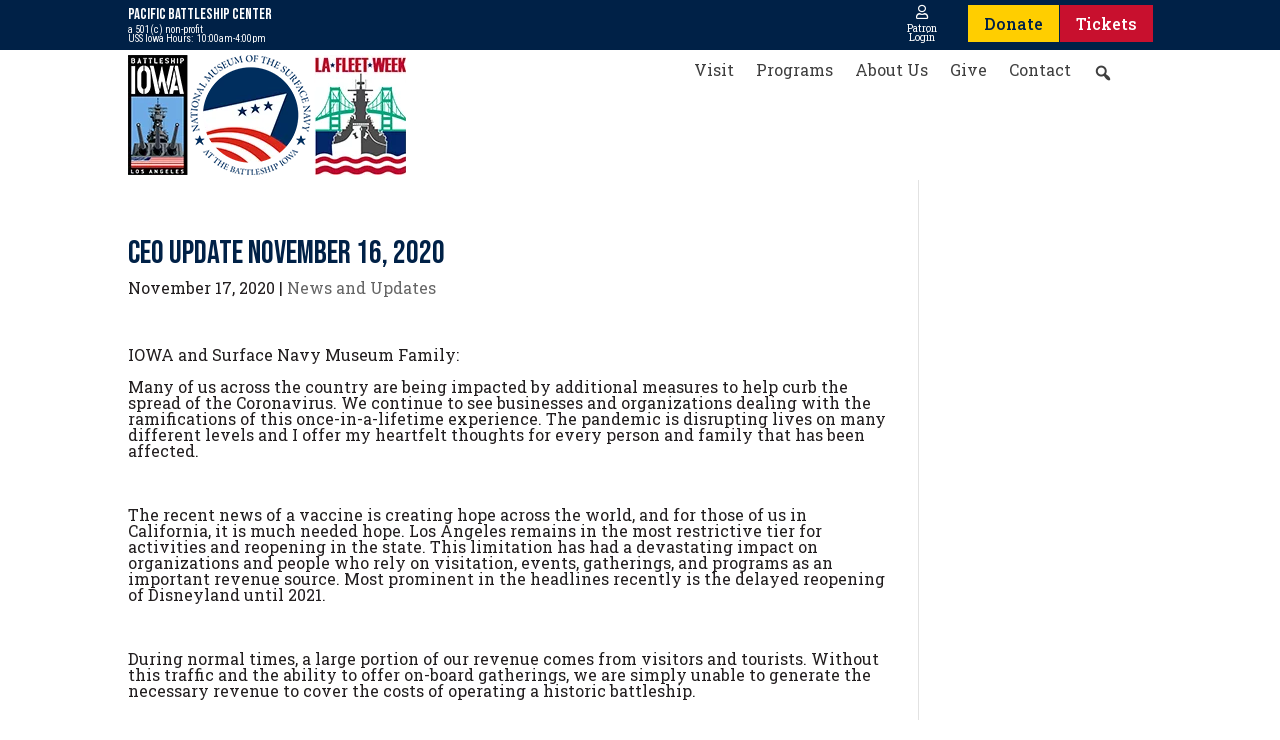

--- FILE ---
content_type: text/html; charset=UTF-8
request_url: https://pacificbattleship.com/ceo-update-november-16-2020/
body_size: 31078
content:
<!DOCTYPE html>
<html lang="en-US" prefix="og: https://ogp.me/ns#">
<head>
	<meta charset="UTF-8" />
<meta http-equiv="X-UA-Compatible" content="IE=edge">
	<link rel="pingback" href="https://pacificbattleship.com/xmlrpc.php" />

	<script type="text/javascript">
		document.documentElement.className = 'js';
	</script>
	
	<script id="diviarea-loader">window.DiviPopupData=window.DiviAreaConfig={"zIndex":1000000,"animateSpeed":400,"triggerClassPrefix":"show-popup-","idAttrib":"data-popup","modalIndicatorClass":"is-modal","blockingIndicatorClass":"is-blocking","defaultShowCloseButton":true,"withCloseClass":"with-close","noCloseClass":"no-close","triggerCloseClass":"close","singletonClass":"single","darkModeClass":"dark","noShadowClass":"no-shadow","altCloseClass":"close-alt","popupSelector":".et_pb_section.popup","initializeOnEvent":"et_pb_after_init_modules","popupWrapperClass":"area-outer-wrap","fullHeightClass":"full-height","openPopupClass":"da-overlay-visible","overlayClass":"da-overlay","exitIndicatorClass":"on-exit","hoverTriggerClass":"on-hover","clickTriggerClass":"on-click","onExitDelay":2000,"notMobileClass":"not-mobile","notTabletClass":"not-tablet","notDesktopClass":"not-desktop","baseContext":"body","activePopupClass":"is-open","closeButtonClass":"da-close","withLoaderClass":"with-loader","debug":false,"ajaxUrl":"https:\/\/pacificbattleship.com\/wp-admin\/admin-ajax.php","sys":[]};var divimode_loader=function(){"use strict";!function(t){t.DiviArea=t.DiviPopup={loaded:!1};var n=t.DiviArea,i=n.Hooks={},o={};function r(t,n,i){var r,e,c;if("string"==typeof t)if(o[t]){if(n)if((r=o[t])&&i)for(c=r.length;c--;)(e=r[c]).callback===n&&e.context===i&&(r[c]=!1);else for(c=r.length;c--;)r[c].callback===n&&(r[c]=!1)}else o[t]=[]}function e(t,n,i,r){if("string"==typeof t){var e={callback:n,priority:i,context:r},c=o[t];c?(c.push(e),c=function(t){var n,i,o,r,e=t.length;for(r=1;r<e;r++)for(n=t[r],i=r;i>0;i--)(o=t[i-1]).priority>n.priority&&(t[i]=o,t[i-1]=n);return t}(c)):c=[e],o[t]=c}}function c(t,n,i){"string"==typeof n&&(n=[n]);var r,e,c=[];for(r=0;r<n.length;r++)Array.prototype.push.apply(c,o[n[r]]);for(e=0;e<c.length;e++){var a=void 0;c[e]&&"function"==typeof c[e].callback&&("filter"===t?void 0!==(a=c[e].callback.apply(c[e].context,i))&&(i[0]=a):c[e].callback.apply(c[e].context,i))}if("filter"===t)return i[0]}i.silent=function(){return i},n.removeFilter=i.removeFilter=function(t,n){r(t,n)},n.removeAction=i.removeAction=function(t,n){r(t,n)},n.applyFilters=i.applyFilters=function(t){for(var n=[],i=arguments.length-1;i-- >0;)n[i]=arguments[i+1];return c("filter",t,n)},n.doAction=i.doAction=function(t){for(var n=[],i=arguments.length-1;i-- >0;)n[i]=arguments[i+1];c("action",t,n)},n.addFilter=i.addFilter=function(n,i,o,r){e(n,i,parseInt(o||10,10),r||t)},n.addAction=i.addAction=function(n,i,o,r){e(n,i,parseInt(o||10,10),r||t)},n.addActionOnce=i.addActionOnce=function(n,i,o,c){e(n,i,parseInt(o||10,10),c||t),e(n,(function(){r(n,i)}),1+parseInt(o||10,10),c||t)}}(window);return{}}();
</script>
<!-- Search Engine Optimization by Rank Math - https://rankmath.com/ -->
<title>CEO Update November 16, 2020 &ndash; Battleship USS Iowa Museum</title>
<meta name="description" content="CEO Update November 16, 2020 &ndash; Battleship USS Iowa is an award-winning museum and tour located on the Los Angeles Waterfront."/>
<meta name="robots" content="follow, index, max-snippet:-1, max-video-preview:-1, max-image-preview:large"/>
<link rel="canonical" href="https://pacificbattleship.com/ceo-update-november-16-2020/" />
<meta property="og:locale" content="en_US" />
<meta property="og:type" content="article" />
<meta property="og:title" content="CEO Update November 16, 2020 &ndash; Battleship USS Iowa Museum" />
<meta property="og:description" content="CEO Update November 16, 2020 &ndash; Battleship USS Iowa is an award-winning museum and tour located on the Los Angeles Waterfront." />
<meta property="og:url" content="https://pacificbattleship.com/ceo-update-november-16-2020/" />
<meta property="og:site_name" content="http://pacificbattleship.com" />
<meta property="article:publisher" content="https://www.facebook.com/pacificbattleship" />
<meta property="article:tag" content="#museum" />
<meta property="article:tag" content="#ussiowa" />
<meta property="article:tag" content="Battleship IOWA Museum" />
<meta property="article:tag" content="battleshipiowa" />
<meta property="article:tag" content="battleshipiowamuseum" />
<meta property="article:section" content="News and Updates" />
<meta property="og:updated_time" content="2025-07-21T17:41:57-07:00" />
<meta property="og:image" content="https://pacificbattleship.com/wp-content/uploads/2020/11/annual-appeal-tan-small.jpg" />
<meta property="og:image:secure_url" content="https://pacificbattleship.com/wp-content/uploads/2020/11/annual-appeal-tan-small.jpg" />
<meta property="og:image:width" content="569" />
<meta property="og:image:height" content="497" />
<meta property="og:image:alt" content="CEO Update" />
<meta property="og:image:type" content="image/webp" />
<meta property="article:published_time" content="2020-11-17T00:58:30-08:00" />
<meta property="article:modified_time" content="2025-07-21T17:41:57-07:00" />
<meta name="twitter:card" content="summary_large_image" />
<meta name="twitter:title" content="CEO Update November 16, 2020 &ndash; Battleship USS Iowa Museum" />
<meta name="twitter:description" content="CEO Update November 16, 2020 &ndash; Battleship USS Iowa is an award-winning museum and tour located on the Los Angeles Waterfront." />
<meta name="twitter:site" content="@ussiowa" />
<meta name="twitter:creator" content="@ussiowa" />
<meta name="twitter:image" content="https://pacificbattleship.com/wp-content/uploads/2020/11/annual-appeal-tan-small.jpg" />
<meta name="twitter:label1" content="Written by" />
<meta name="twitter:data1" content="admin" />
<meta name="twitter:label2" content="Time to read" />
<meta name="twitter:data2" content="4 minutes" />
<script type="application/ld+json" class="rank-math-schema">{"@context":"https://schema.org","@graph":[{"@type":"Place","@id":"https://pacificbattleship.com/#place","address":{"@type":"PostalAddress","streetAddress":"250 S. Harbor Blvd","addressLocality":"Los Angeles","addressRegion":"CA","postalCode":"90731","addressCountry":"USA"}},{"@type":"Organization","@id":"https://pacificbattleship.com/#organization","name":"Battleship USS Iowa Museum","url":"http://pacificbattleship.com","sameAs":["https://www.facebook.com/pacificbattleship","https://twitter.com/ussiowa"],"address":{"@type":"PostalAddress","streetAddress":"250 S. Harbor Blvd","addressLocality":"Los Angeles","addressRegion":"CA","postalCode":"90731","addressCountry":"USA"},"logo":{"@type":"ImageObject","@id":"https://pacificbattleship.com/#logo","url":"http://pacificbattleship.com/wp-content/uploads/2018/02/footerlogo.png","contentUrl":"http://pacificbattleship.com/wp-content/uploads/2018/02/footerlogo.png","caption":"http://pacificbattleship.com","inLanguage":"en-US","width":"180","height":"360"},"contactPoint":[{"@type":"ContactPoint","telephone":"877-446-9261","contactType":"customer support"},{"@type":"ContactPoint","telephone":"310-971-4462","contactType":"reservations"}],"location":{"@id":"https://pacificbattleship.com/#place"}},{"@type":"WebSite","@id":"https://pacificbattleship.com/#website","url":"https://pacificbattleship.com","name":"http://pacificbattleship.com","alternateName":"Battleship USS Iowa Museum. L.A.","publisher":{"@id":"https://pacificbattleship.com/#organization"},"inLanguage":"en-US"},{"@type":"ImageObject","@id":"https://pacificbattleship.com/wp-content/uploads/2020/11/annual-appeal-tan-small.jpg","url":"https://pacificbattleship.com/wp-content/uploads/2020/11/annual-appeal-tan-small.jpg","width":"569","height":"497","inLanguage":"en-US"},{"@type":"BreadcrumbList","@id":"https://pacificbattleship.com/ceo-update-november-16-2020/#breadcrumb","itemListElement":[{"@type":"ListItem","position":"1","item":{"@id":"http://pacificbattleship.com","name":"Home"}},{"@type":"ListItem","position":"2","item":{"@id":"https://pacificbattleship.com/category/news-and-updates/","name":"News and Updates"}},{"@type":"ListItem","position":"3","item":{"@id":"https://pacificbattleship.com/ceo-update-november-16-2020/","name":"CEO Update November 16, 2020"}}]},{"@type":"WebPage","@id":"https://pacificbattleship.com/ceo-update-november-16-2020/#webpage","url":"https://pacificbattleship.com/ceo-update-november-16-2020/","name":"CEO Update November 16, 2020 &ndash; Battleship USS Iowa Museum","datePublished":"2020-11-17T00:58:30-08:00","dateModified":"2025-07-21T17:41:57-07:00","isPartOf":{"@id":"https://pacificbattleship.com/#website"},"primaryImageOfPage":{"@id":"https://pacificbattleship.com/wp-content/uploads/2020/11/annual-appeal-tan-small.jpg"},"inLanguage":"en-US","breadcrumb":{"@id":"https://pacificbattleship.com/ceo-update-november-16-2020/#breadcrumb"}},{"@type":"Person","@id":"https://pacificbattleship.com/author/admin/","name":"admin","description":"Battleship USS Iowa is an award-winning outdoor museum and tour located on the Los Angeles Waterfront.","url":"https://pacificbattleship.com/author/admin/","image":{"@type":"ImageObject","@id":"https://secure.gravatar.com/avatar/2194647d10c15e9070929473408aad768fee34e21322cf4eb2ca8d5722c125d3?s=96&amp;d=mm&amp;r=g","url":"https://secure.gravatar.com/avatar/2194647d10c15e9070929473408aad768fee34e21322cf4eb2ca8d5722c125d3?s=96&amp;d=mm&amp;r=g","caption":"admin","inLanguage":"en-US"},"worksFor":{"@id":"https://pacificbattleship.com/#organization"}},{"@type":"BlogPosting","headline":"CEO Update November 16, 2020 &ndash; Battleship USS Iowa Museum","keywords":"CEO Update","datePublished":"2020-11-17T00:58:30-08:00","dateModified":"2025-07-21T17:41:57-07:00","articleSection":"News and Updates","author":{"@id":"https://pacificbattleship.com/author/admin/","name":"admin"},"publisher":{"@id":"https://pacificbattleship.com/#organization"},"description":"CEO Update November 16, 2020 &ndash; Battleship USS Iowa is an award-winning museum and tour located on the Los Angeles Waterfront.","name":"CEO Update November 16, 2020 &ndash; Battleship USS Iowa Museum","@id":"https://pacificbattleship.com/ceo-update-november-16-2020/#richSnippet","isPartOf":{"@id":"https://pacificbattleship.com/ceo-update-november-16-2020/#webpage"},"image":{"@id":"https://pacificbattleship.com/wp-content/uploads/2020/11/annual-appeal-tan-small.jpg"},"inLanguage":"en-US","mainEntityOfPage":{"@id":"https://pacificbattleship.com/ceo-update-november-16-2020/#webpage"}}]}</script>
<!-- /Rank Math WordPress SEO plugin -->

<link rel='dns-prefetch' href='//www.googletagmanager.com' />
<link rel='dns-prefetch' href='//cdnjs.cloudflare.com' />
<link rel='dns-prefetch' href='//fonts.googleapis.com' />
<link rel="alternate" type="application/rss+xml" title="Battleship USS IOWA Museum Los Angeles &raquo; Feed" href="https://pacificbattleship.com/feed/" />
<script type="text/javascript">
/* <![CDATA[ */
window._wpemojiSettings = {"baseUrl":"https:\/\/s.w.org\/images\/core\/emoji\/16.0.1\/72x72\/","ext":".png","svgUrl":"https:\/\/s.w.org\/images\/core\/emoji\/16.0.1\/svg\/","svgExt":".svg","source":{"concatemoji":"https:\/\/pacificbattleship.com\/wp-includes\/js\/wp-emoji-release.min.js?ver=6.8.3"}};
/*! This file is auto-generated */
!function(s,n){var o,i,e;function c(e){try{var t={supportTests:e,timestamp:(new Date).valueOf()};sessionStorage.setItem(o,JSON.stringify(t))}catch(e){}}function p(e,t,n){e.clearRect(0,0,e.canvas.width,e.canvas.height),e.fillText(t,0,0);var t=new Uint32Array(e.getImageData(0,0,e.canvas.width,e.canvas.height).data),a=(e.clearRect(0,0,e.canvas.width,e.canvas.height),e.fillText(n,0,0),new Uint32Array(e.getImageData(0,0,e.canvas.width,e.canvas.height).data));return t.every(function(e,t){return e===a[t]})}function u(e,t){e.clearRect(0,0,e.canvas.width,e.canvas.height),e.fillText(t,0,0);for(var n=e.getImageData(16,16,1,1),a=0;a<n.data.length;a++)if(0!==n.data[a])return!1;return!0}function f(e,t,n,a){switch(t){case"flag":return n(e,"\ud83c\udff3\ufe0f\u200d\u26a7\ufe0f","\ud83c\udff3\ufe0f\u200b\u26a7\ufe0f")?!1:!n(e,"\ud83c\udde8\ud83c\uddf6","\ud83c\udde8\u200b\ud83c\uddf6")&&!n(e,"\ud83c\udff4\udb40\udc67\udb40\udc62\udb40\udc65\udb40\udc6e\udb40\udc67\udb40\udc7f","\ud83c\udff4\u200b\udb40\udc67\u200b\udb40\udc62\u200b\udb40\udc65\u200b\udb40\udc6e\u200b\udb40\udc67\u200b\udb40\udc7f");case"emoji":return!a(e,"\ud83e\udedf")}return!1}function g(e,t,n,a){var r="undefined"!=typeof WorkerGlobalScope&&self instanceof WorkerGlobalScope?new OffscreenCanvas(300,150):s.createElement("canvas"),o=r.getContext("2d",{willReadFrequently:!0}),i=(o.textBaseline="top",o.font="600 32px Arial",{});return e.forEach(function(e){i[e]=t(o,e,n,a)}),i}function t(e){var t=s.createElement("script");t.src=e,t.defer=!0,s.head.appendChild(t)}"undefined"!=typeof Promise&&(o="wpEmojiSettingsSupports",i=["flag","emoji"],n.supports={everything:!0,everythingExceptFlag:!0},e=new Promise(function(e){s.addEventListener("DOMContentLoaded",e,{once:!0})}),new Promise(function(t){var n=function(){try{var e=JSON.parse(sessionStorage.getItem(o));if("object"==typeof e&&"number"==typeof e.timestamp&&(new Date).valueOf()<e.timestamp+604800&&"object"==typeof e.supportTests)return e.supportTests}catch(e){}return null}();if(!n){if("undefined"!=typeof Worker&&"undefined"!=typeof OffscreenCanvas&&"undefined"!=typeof URL&&URL.createObjectURL&&"undefined"!=typeof Blob)try{var e="postMessage("+g.toString()+"("+[JSON.stringify(i),f.toString(),p.toString(),u.toString()].join(",")+"));",a=new Blob([e],{type:"text/javascript"}),r=new Worker(URL.createObjectURL(a),{name:"wpTestEmojiSupports"});return void(r.onmessage=function(e){c(n=e.data),r.terminate(),t(n)})}catch(e){}c(n=g(i,f,p,u))}t(n)}).then(function(e){for(var t in e)n.supports[t]=e[t],n.supports.everything=n.supports.everything&&n.supports[t],"flag"!==t&&(n.supports.everythingExceptFlag=n.supports.everythingExceptFlag&&n.supports[t]);n.supports.everythingExceptFlag=n.supports.everythingExceptFlag&&!n.supports.flag,n.DOMReady=!1,n.readyCallback=function(){n.DOMReady=!0}}).then(function(){return e}).then(function(){var e;n.supports.everything||(n.readyCallback(),(e=n.source||{}).concatemoji?t(e.concatemoji):e.wpemoji&&e.twemoji&&(t(e.twemoji),t(e.wpemoji)))}))}((window,document),window._wpemojiSettings);
/* ]]> */
</script>
<meta content="Divi v.4.27.5" name="generator"/><link rel='stylesheet' id='dipi-fontawesome-css' href='https://cdnjs.cloudflare.com/ajax/libs/font-awesome/6.5.0/css/all.min.css?ver=6.5.0' type='text/css' media='all' />
<style id='wp-emoji-styles-inline-css' type='text/css'>

	img.wp-smiley, img.emoji {
		display: inline !important;
		border: none !important;
		box-shadow: none !important;
		height: 1em !important;
		width: 1em !important;
		margin: 0 0.07em !important;
		vertical-align: -0.1em !important;
		background: none !important;
		padding: 0 !important;
	}
</style>
<link rel='stylesheet' id='wp-block-library-css' href='//pacificbattleship.com/wp-content/cache/wpfc-minified/6kmoetpt/a4s7p.css' type='text/css' media='all' />
<style id='wp-block-library-theme-inline-css' type='text/css'>
.wp-block-audio :where(figcaption){color:#555;font-size:13px;text-align:center}.is-dark-theme .wp-block-audio :where(figcaption){color:#ffffffa6}.wp-block-audio{margin:0 0 1em}.wp-block-code{border:1px solid #ccc;border-radius:4px;font-family:Menlo,Consolas,monaco,monospace;padding:.8em 1em}.wp-block-embed :where(figcaption){color:#555;font-size:13px;text-align:center}.is-dark-theme .wp-block-embed :where(figcaption){color:#ffffffa6}.wp-block-embed{margin:0 0 1em}.blocks-gallery-caption{color:#555;font-size:13px;text-align:center}.is-dark-theme .blocks-gallery-caption{color:#ffffffa6}:root :where(.wp-block-image figcaption){color:#555;font-size:13px;text-align:center}.is-dark-theme :root :where(.wp-block-image figcaption){color:#ffffffa6}.wp-block-image{margin:0 0 1em}.wp-block-pullquote{border-bottom:4px solid;border-top:4px solid;color:currentColor;margin-bottom:1.75em}.wp-block-pullquote cite,.wp-block-pullquote footer,.wp-block-pullquote__citation{color:currentColor;font-size:.8125em;font-style:normal;text-transform:uppercase}.wp-block-quote{border-left:.25em solid;margin:0 0 1.75em;padding-left:1em}.wp-block-quote cite,.wp-block-quote footer{color:currentColor;font-size:.8125em;font-style:normal;position:relative}.wp-block-quote:where(.has-text-align-right){border-left:none;border-right:.25em solid;padding-left:0;padding-right:1em}.wp-block-quote:where(.has-text-align-center){border:none;padding-left:0}.wp-block-quote.is-large,.wp-block-quote.is-style-large,.wp-block-quote:where(.is-style-plain){border:none}.wp-block-search .wp-block-search__label{font-weight:700}.wp-block-search__button{border:1px solid #ccc;padding:.375em .625em}:where(.wp-block-group.has-background){padding:1.25em 2.375em}.wp-block-separator.has-css-opacity{opacity:.4}.wp-block-separator{border:none;border-bottom:2px solid;margin-left:auto;margin-right:auto}.wp-block-separator.has-alpha-channel-opacity{opacity:1}.wp-block-separator:not(.is-style-wide):not(.is-style-dots){width:100px}.wp-block-separator.has-background:not(.is-style-dots){border-bottom:none;height:1px}.wp-block-separator.has-background:not(.is-style-wide):not(.is-style-dots){height:2px}.wp-block-table{margin:0 0 1em}.wp-block-table td,.wp-block-table th{word-break:normal}.wp-block-table :where(figcaption){color:#555;font-size:13px;text-align:center}.is-dark-theme .wp-block-table :where(figcaption){color:#ffffffa6}.wp-block-video :where(figcaption){color:#555;font-size:13px;text-align:center}.is-dark-theme .wp-block-video :where(figcaption){color:#ffffffa6}.wp-block-video{margin:0 0 1em}:root :where(.wp-block-template-part.has-background){margin-bottom:0;margin-top:0;padding:1.25em 2.375em}
</style>
<style id='global-styles-inline-css' type='text/css'>
:root{--wp--preset--aspect-ratio--square: 1;--wp--preset--aspect-ratio--4-3: 4/3;--wp--preset--aspect-ratio--3-4: 3/4;--wp--preset--aspect-ratio--3-2: 3/2;--wp--preset--aspect-ratio--2-3: 2/3;--wp--preset--aspect-ratio--16-9: 16/9;--wp--preset--aspect-ratio--9-16: 9/16;--wp--preset--color--black: #000000;--wp--preset--color--cyan-bluish-gray: #abb8c3;--wp--preset--color--white: #ffffff;--wp--preset--color--pale-pink: #f78da7;--wp--preset--color--vivid-red: #cf2e2e;--wp--preset--color--luminous-vivid-orange: #ff6900;--wp--preset--color--luminous-vivid-amber: #fcb900;--wp--preset--color--light-green-cyan: #7bdcb5;--wp--preset--color--vivid-green-cyan: #00d084;--wp--preset--color--pale-cyan-blue: #8ed1fc;--wp--preset--color--vivid-cyan-blue: #0693e3;--wp--preset--color--vivid-purple: #9b51e0;--wp--preset--gradient--vivid-cyan-blue-to-vivid-purple: linear-gradient(135deg,rgba(6,147,227,1) 0%,rgb(155,81,224) 100%);--wp--preset--gradient--light-green-cyan-to-vivid-green-cyan: linear-gradient(135deg,rgb(122,220,180) 0%,rgb(0,208,130) 100%);--wp--preset--gradient--luminous-vivid-amber-to-luminous-vivid-orange: linear-gradient(135deg,rgba(252,185,0,1) 0%,rgba(255,105,0,1) 100%);--wp--preset--gradient--luminous-vivid-orange-to-vivid-red: linear-gradient(135deg,rgba(255,105,0,1) 0%,rgb(207,46,46) 100%);--wp--preset--gradient--very-light-gray-to-cyan-bluish-gray: linear-gradient(135deg,rgb(238,238,238) 0%,rgb(169,184,195) 100%);--wp--preset--gradient--cool-to-warm-spectrum: linear-gradient(135deg,rgb(74,234,220) 0%,rgb(151,120,209) 20%,rgb(207,42,186) 40%,rgb(238,44,130) 60%,rgb(251,105,98) 80%,rgb(254,248,76) 100%);--wp--preset--gradient--blush-light-purple: linear-gradient(135deg,rgb(255,206,236) 0%,rgb(152,150,240) 100%);--wp--preset--gradient--blush-bordeaux: linear-gradient(135deg,rgb(254,205,165) 0%,rgb(254,45,45) 50%,rgb(107,0,62) 100%);--wp--preset--gradient--luminous-dusk: linear-gradient(135deg,rgb(255,203,112) 0%,rgb(199,81,192) 50%,rgb(65,88,208) 100%);--wp--preset--gradient--pale-ocean: linear-gradient(135deg,rgb(255,245,203) 0%,rgb(182,227,212) 50%,rgb(51,167,181) 100%);--wp--preset--gradient--electric-grass: linear-gradient(135deg,rgb(202,248,128) 0%,rgb(113,206,126) 100%);--wp--preset--gradient--midnight: linear-gradient(135deg,rgb(2,3,129) 0%,rgb(40,116,252) 100%);--wp--preset--font-size--small: 13px;--wp--preset--font-size--medium: 20px;--wp--preset--font-size--large: 36px;--wp--preset--font-size--x-large: 42px;--wp--preset--spacing--20: 0.44rem;--wp--preset--spacing--30: 0.67rem;--wp--preset--spacing--40: 1rem;--wp--preset--spacing--50: 1.5rem;--wp--preset--spacing--60: 2.25rem;--wp--preset--spacing--70: 3.38rem;--wp--preset--spacing--80: 5.06rem;--wp--preset--shadow--natural: 6px 6px 9px rgba(0, 0, 0, 0.2);--wp--preset--shadow--deep: 12px 12px 50px rgba(0, 0, 0, 0.4);--wp--preset--shadow--sharp: 6px 6px 0px rgba(0, 0, 0, 0.2);--wp--preset--shadow--outlined: 6px 6px 0px -3px rgba(255, 255, 255, 1), 6px 6px rgba(0, 0, 0, 1);--wp--preset--shadow--crisp: 6px 6px 0px rgba(0, 0, 0, 1);}:root { --wp--style--global--content-size: 823px;--wp--style--global--wide-size: 1080px; }:where(body) { margin: 0; }.wp-site-blocks > .alignleft { float: left; margin-right: 2em; }.wp-site-blocks > .alignright { float: right; margin-left: 2em; }.wp-site-blocks > .aligncenter { justify-content: center; margin-left: auto; margin-right: auto; }:where(.is-layout-flex){gap: 0.5em;}:where(.is-layout-grid){gap: 0.5em;}.is-layout-flow > .alignleft{float: left;margin-inline-start: 0;margin-inline-end: 2em;}.is-layout-flow > .alignright{float: right;margin-inline-start: 2em;margin-inline-end: 0;}.is-layout-flow > .aligncenter{margin-left: auto !important;margin-right: auto !important;}.is-layout-constrained > .alignleft{float: left;margin-inline-start: 0;margin-inline-end: 2em;}.is-layout-constrained > .alignright{float: right;margin-inline-start: 2em;margin-inline-end: 0;}.is-layout-constrained > .aligncenter{margin-left: auto !important;margin-right: auto !important;}.is-layout-constrained > :where(:not(.alignleft):not(.alignright):not(.alignfull)){max-width: var(--wp--style--global--content-size);margin-left: auto !important;margin-right: auto !important;}.is-layout-constrained > .alignwide{max-width: var(--wp--style--global--wide-size);}body .is-layout-flex{display: flex;}.is-layout-flex{flex-wrap: wrap;align-items: center;}.is-layout-flex > :is(*, div){margin: 0;}body .is-layout-grid{display: grid;}.is-layout-grid > :is(*, div){margin: 0;}body{padding-top: 0px;padding-right: 0px;padding-bottom: 0px;padding-left: 0px;}:root :where(.wp-element-button, .wp-block-button__link){background-color: #32373c;border-width: 0;color: #fff;font-family: inherit;font-size: inherit;line-height: inherit;padding: calc(0.667em + 2px) calc(1.333em + 2px);text-decoration: none;}.has-black-color{color: var(--wp--preset--color--black) !important;}.has-cyan-bluish-gray-color{color: var(--wp--preset--color--cyan-bluish-gray) !important;}.has-white-color{color: var(--wp--preset--color--white) !important;}.has-pale-pink-color{color: var(--wp--preset--color--pale-pink) !important;}.has-vivid-red-color{color: var(--wp--preset--color--vivid-red) !important;}.has-luminous-vivid-orange-color{color: var(--wp--preset--color--luminous-vivid-orange) !important;}.has-luminous-vivid-amber-color{color: var(--wp--preset--color--luminous-vivid-amber) !important;}.has-light-green-cyan-color{color: var(--wp--preset--color--light-green-cyan) !important;}.has-vivid-green-cyan-color{color: var(--wp--preset--color--vivid-green-cyan) !important;}.has-pale-cyan-blue-color{color: var(--wp--preset--color--pale-cyan-blue) !important;}.has-vivid-cyan-blue-color{color: var(--wp--preset--color--vivid-cyan-blue) !important;}.has-vivid-purple-color{color: var(--wp--preset--color--vivid-purple) !important;}.has-black-background-color{background-color: var(--wp--preset--color--black) !important;}.has-cyan-bluish-gray-background-color{background-color: var(--wp--preset--color--cyan-bluish-gray) !important;}.has-white-background-color{background-color: var(--wp--preset--color--white) !important;}.has-pale-pink-background-color{background-color: var(--wp--preset--color--pale-pink) !important;}.has-vivid-red-background-color{background-color: var(--wp--preset--color--vivid-red) !important;}.has-luminous-vivid-orange-background-color{background-color: var(--wp--preset--color--luminous-vivid-orange) !important;}.has-luminous-vivid-amber-background-color{background-color: var(--wp--preset--color--luminous-vivid-amber) !important;}.has-light-green-cyan-background-color{background-color: var(--wp--preset--color--light-green-cyan) !important;}.has-vivid-green-cyan-background-color{background-color: var(--wp--preset--color--vivid-green-cyan) !important;}.has-pale-cyan-blue-background-color{background-color: var(--wp--preset--color--pale-cyan-blue) !important;}.has-vivid-cyan-blue-background-color{background-color: var(--wp--preset--color--vivid-cyan-blue) !important;}.has-vivid-purple-background-color{background-color: var(--wp--preset--color--vivid-purple) !important;}.has-black-border-color{border-color: var(--wp--preset--color--black) !important;}.has-cyan-bluish-gray-border-color{border-color: var(--wp--preset--color--cyan-bluish-gray) !important;}.has-white-border-color{border-color: var(--wp--preset--color--white) !important;}.has-pale-pink-border-color{border-color: var(--wp--preset--color--pale-pink) !important;}.has-vivid-red-border-color{border-color: var(--wp--preset--color--vivid-red) !important;}.has-luminous-vivid-orange-border-color{border-color: var(--wp--preset--color--luminous-vivid-orange) !important;}.has-luminous-vivid-amber-border-color{border-color: var(--wp--preset--color--luminous-vivid-amber) !important;}.has-light-green-cyan-border-color{border-color: var(--wp--preset--color--light-green-cyan) !important;}.has-vivid-green-cyan-border-color{border-color: var(--wp--preset--color--vivid-green-cyan) !important;}.has-pale-cyan-blue-border-color{border-color: var(--wp--preset--color--pale-cyan-blue) !important;}.has-vivid-cyan-blue-border-color{border-color: var(--wp--preset--color--vivid-cyan-blue) !important;}.has-vivid-purple-border-color{border-color: var(--wp--preset--color--vivid-purple) !important;}.has-vivid-cyan-blue-to-vivid-purple-gradient-background{background: var(--wp--preset--gradient--vivid-cyan-blue-to-vivid-purple) !important;}.has-light-green-cyan-to-vivid-green-cyan-gradient-background{background: var(--wp--preset--gradient--light-green-cyan-to-vivid-green-cyan) !important;}.has-luminous-vivid-amber-to-luminous-vivid-orange-gradient-background{background: var(--wp--preset--gradient--luminous-vivid-amber-to-luminous-vivid-orange) !important;}.has-luminous-vivid-orange-to-vivid-red-gradient-background{background: var(--wp--preset--gradient--luminous-vivid-orange-to-vivid-red) !important;}.has-very-light-gray-to-cyan-bluish-gray-gradient-background{background: var(--wp--preset--gradient--very-light-gray-to-cyan-bluish-gray) !important;}.has-cool-to-warm-spectrum-gradient-background{background: var(--wp--preset--gradient--cool-to-warm-spectrum) !important;}.has-blush-light-purple-gradient-background{background: var(--wp--preset--gradient--blush-light-purple) !important;}.has-blush-bordeaux-gradient-background{background: var(--wp--preset--gradient--blush-bordeaux) !important;}.has-luminous-dusk-gradient-background{background: var(--wp--preset--gradient--luminous-dusk) !important;}.has-pale-ocean-gradient-background{background: var(--wp--preset--gradient--pale-ocean) !important;}.has-electric-grass-gradient-background{background: var(--wp--preset--gradient--electric-grass) !important;}.has-midnight-gradient-background{background: var(--wp--preset--gradient--midnight) !important;}.has-small-font-size{font-size: var(--wp--preset--font-size--small) !important;}.has-medium-font-size{font-size: var(--wp--preset--font-size--medium) !important;}.has-large-font-size{font-size: var(--wp--preset--font-size--large) !important;}.has-x-large-font-size{font-size: var(--wp--preset--font-size--x-large) !important;}
:where(.wp-block-post-template.is-layout-flex){gap: 1.25em;}:where(.wp-block-post-template.is-layout-grid){gap: 1.25em;}
:where(.wp-block-columns.is-layout-flex){gap: 2em;}:where(.wp-block-columns.is-layout-grid){gap: 2em;}
:root :where(.wp-block-pullquote){font-size: 1.5em;line-height: 1.6;}
</style>
<link rel='stylesheet' id='dipi_font-css' href='//pacificbattleship.com/wp-content/cache/wpfc-minified/6jcusvjt/a4s7p.css' type='text/css' media='all' />
<link rel='stylesheet' id='dipi_general-css' href='//pacificbattleship.com/wp-content/cache/wpfc-minified/m7tvtd3j/a4s7p.css' type='text/css' media='all' />
<link rel='stylesheet' id='events-manager-css' href='//pacificbattleship.com/wp-content/cache/wpfc-minified/70cshqyh/a4s7p.css' type='text/css' media='all' />
<link rel='stylesheet' id='events-manager-pro-css' href='//pacificbattleship.com/wp-content/cache/wpfc-minified/2q8mye3n/a4s7p.css' type='text/css' media='all' />
<link rel='stylesheet' id='cmplz-general-css' href='//pacificbattleship.com/wp-content/cache/wpfc-minified/7vl0lh6w/a4s7p.css' type='text/css' media='all' />
<link rel='stylesheet' id='css-divi-area-css' href='//pacificbattleship.com/wp-content/cache/wpfc-minified/epup02cj/a4s7p.css' type='text/css' media='all' />
<style id='css-divi-area-inline-css' type='text/css'>
.et_pb_section.popup{display:none}
</style>
<link rel='stylesheet' id='css-divi-area-popuphidden-css' href='//pacificbattleship.com/wp-content/cache/wpfc-minified/30xnn5n0/7q51h.css' type='text/css' media='all' />
<link rel='stylesheet' id='divi-pixel-styles-css' href='//pacificbattleship.com/wp-content/cache/wpfc-minified/kptmr70o/a4s7p.css' type='text/css' media='all' />
<link rel='stylesheet' id='et-builder-googlefonts-cached-css' href='https://fonts.googleapis.com/css?family=Open+Sans:300,300italic,regular,italic,600,600italic,700,700italic,800,800italic|Bebas+Neue:regular|Roboto+Slab:100,200,300,regular,500,600,700,800,900|Roboto+Condensed:300,300italic,regular,italic,700,700italic&#038;subset=cyrillic,cyrillic-ext,greek,greek-ext,latin,latin-ext,vietnamese&#038;display=swap' type='text/css' media='all' />
<link rel='stylesheet' id='cit_plugins_folder_items-css' href='//pacificbattleship.com/wp-content/cache/wpfc-minified/egftiszo/a4s7p.css' type='text/css' media='all' />
<link rel='stylesheet' id='dashicons-css' href='//pacificbattleship.com/wp-content/cache/wpfc-minified/1r1q8u85/a4s7p.css' type='text/css' media='all' />
<link rel='stylesheet' id='cit_plugins_common-css' href='//pacificbattleship.com/wp-content/cache/wpfc-minified/f2bh59mw/a4s7p.css' type='text/css' media='all' />
<link rel='stylesheet' id='cit_plugins_folders-css' href='//pacificbattleship.com/wp-content/cache/wpfc-minified/d35vlmtg/a4s7p.css' type='text/css' media='all' />
<style id='dipi-etmodules-font-inline-css' type='text/css'>

        @font-face{
        font-family:'ETmodules';
        font-display:block;
        src:url('https://pacificbattleship.com/wp-content/themes/Divi/core/admin/fonts/modules/all/modules.eot');
        src:url('https://pacificbattleship.com/wp-content/themes/Divi/core/admin/fonts/modules/all/modules.eot?#iefix') format('embedded-opentype'),
            url('https://pacificbattleship.com/wp-content/themes/Divi/core/admin/fonts/modules/all/modules.woff') format('woff'),
            url('https://pacificbattleship.com/wp-content/themes/Divi/core/admin/fonts/modules/all/modules.ttf') format('truetype'),
            url('https://pacificbattleship.com/wp-content/themes/Divi/core/admin/fonts/modules/all/modules.svg#ETmodules') format('svg');
        font-weight:400;
        font-style:normal;
        }
</style>
<link rel='stylesheet' id='cit_plugins_lightgallery-css' href='//pacificbattleship.com/wp-content/cache/wpfc-minified/lzlqs712/a4s7p.css' type='text/css' media='all' />
<link rel='stylesheet' id='cit_plugins_entry-css' href='//pacificbattleship.com/wp-content/cache/wpfc-minified/efeo64nn/a4s7p.css' type='text/css' media='all' />
<link rel='stylesheet' id='cit_plugins_entry_lightgallery-css' href='//pacificbattleship.com/wp-content/cache/wpfc-minified/md2cbap7/a4s7p.css' type='text/css' media='all' />
<link rel='stylesheet' id='divi-style-css' href='//pacificbattleship.com/wp-content/cache/wpfc-minified/8ayqs6ut/a4s7p.css' type='text/css' media='all' />
<script src='//pacificbattleship.com/wp-content/cache/wpfc-minified/fth73ydl/pm87.js' type="text/javascript"></script>
<!-- <script type="text/javascript" src="//pacificbattleship.com/wp-content/cache/wpfc-minified/2ppbj909/hpxj3.js" id="react-js"></script> -->
<!-- <script type="text/javascript" src="//pacificbattleship.com/wp-content/cache/wpfc-minified/7953riw7/hpxj3.js" id="react-dom-js"></script> -->
<!-- <script type="text/javascript" src="//pacificbattleship.com/wp-content/cache/wpfc-minified/2p2aujl0/hpxj3.js" id="react-jsx-runtime-js"></script> -->
<!-- <script type="text/javascript" src="//pacificbattleship.com/wp-content/cache/wpfc-minified/kymhjorh/hpxj3.js" id="wp-dom-ready-js"></script> -->
<!-- <script type="text/javascript" src="//pacificbattleship.com/wp-content/cache/wpfc-minified/f2dkv3w7/7q51h.js" id="wp-hooks-js"></script> -->
<!-- <script type="text/javascript" src="//pacificbattleship.com/wp-content/cache/wpfc-minified/k9ssvut2/7q51h.js" id="wp-i18n-js"></script> -->
<script type="text/javascript" id="wp-i18n-js-after">
/* <![CDATA[ */
wp.i18n.setLocaleData( { 'text direction\u0004ltr': [ 'ltr' ] } );
/* ]]> */
</script>
<script src='//pacificbattleship.com/wp-content/cache/wpfc-minified/2egyik2d/hpxj3.js' type="text/javascript"></script>
<!-- <script type="text/javascript" src="//pacificbattleship.com/wp-content/cache/wpfc-minified/lyjj5kio/hpxj3.js" id="wp-a11y-js"></script> -->
<!-- <script type="text/javascript" src="//pacificbattleship.com/wp-content/cache/wpfc-minified/fcv2tsh3/hpxj3.js" id="wp-polyfill-js"></script> -->
<!-- <script type="text/javascript" src="//pacificbattleship.com/wp-content/cache/wpfc-minified/dszzwprl/hpxj3.js" id="wp-url-js"></script> -->
<!-- <script type="text/javascript" src="//pacificbattleship.com/wp-content/cache/wpfc-minified/fgw2vggx/hpxj3.js" id="wp-api-fetch-js"></script> -->
<script type="text/javascript" id="wp-api-fetch-js-after">
/* <![CDATA[ */
wp.apiFetch.use( wp.apiFetch.createRootURLMiddleware( "https://pacificbattleship.com/wp-json/" ) );
wp.apiFetch.nonceMiddleware = wp.apiFetch.createNonceMiddleware( "94524c3494" );
wp.apiFetch.use( wp.apiFetch.nonceMiddleware );
wp.apiFetch.use( wp.apiFetch.mediaUploadMiddleware );
wp.apiFetch.nonceEndpoint = "https://pacificbattleship.com/wp-admin/admin-ajax.php?action=rest-nonce";
/* ]]> */
</script>
<script src='//pacificbattleship.com/wp-content/cache/wpfc-minified/h7imq7y/hpxj3.js' type="text/javascript"></script>
<!-- <script type="text/javascript" src="//pacificbattleship.com/wp-content/cache/wpfc-minified/efcrkmk0/hpxj3.js" id="wp-blob-js"></script> -->
<!-- <script type="text/javascript" src="//pacificbattleship.com/wp-content/cache/wpfc-minified/epianxi/hpxj3.js" id="wp-block-serialization-default-parser-js"></script> -->
<!-- <script type="text/javascript" src="//pacificbattleship.com/wp-content/cache/wpfc-minified/6oqyzb91/hpxj3.js" id="wp-autop-js"></script> -->
<!-- <script type="text/javascript" src="//pacificbattleship.com/wp-content/cache/wpfc-minified/f2x8dko8/hpxj3.js" id="wp-deprecated-js"></script> -->
<!-- <script type="text/javascript" src="//pacificbattleship.com/wp-content/cache/wpfc-minified/lyden88v/hpxj3.js" id="wp-dom-js"></script> -->
<!-- <script type="text/javascript" src="//pacificbattleship.com/wp-content/cache/wpfc-minified/d4fdsnq8/hpxj3.js" id="wp-escape-html-js"></script> -->
<!-- <script type="text/javascript" src="//pacificbattleship.com/wp-content/cache/wpfc-minified/g2qibk75/hpxj3.js" id="wp-element-js"></script> -->
<!-- <script type="text/javascript" src="//pacificbattleship.com/wp-content/cache/wpfc-minified/jxzkbsbb/hpxj3.js" id="wp-is-shallow-equal-js"></script> -->
<!-- <script type="text/javascript" src="//pacificbattleship.com/wp-content/cache/wpfc-minified/ldbhtuos/hpxj3.js" id="wp-keycodes-js"></script> -->
<!-- <script type="text/javascript" src="//pacificbattleship.com/wp-content/cache/wpfc-minified/svgb8qo/hpxj3.js" id="wp-priority-queue-js"></script> -->
<!-- <script type="text/javascript" src="//pacificbattleship.com/wp-content/cache/wpfc-minified/9jesbtmf/hpxj3.js" id="wp-compose-js"></script> -->
<!-- <script type="text/javascript" src="//pacificbattleship.com/wp-content/cache/wpfc-minified/1eszxqle/hpxj3.js" id="wp-private-apis-js"></script> -->
<!-- <script type="text/javascript" src="//pacificbattleship.com/wp-content/cache/wpfc-minified/ld7f4s3s/hpxj3.js" id="wp-redux-routine-js"></script> -->
<!-- <script type="text/javascript" src="//pacificbattleship.com/wp-content/cache/wpfc-minified/2ctxwmt4/hpxj3.js" id="wp-data-js"></script> -->
<script type="text/javascript" id="wp-data-js-after">
/* <![CDATA[ */
( function() {
	var userId = 0;
	var storageKey = "WP_DATA_USER_" + userId;
	wp.data
		.use( wp.data.plugins.persistence, { storageKey: storageKey } );
} )();
/* ]]> */
</script>
<script src='//pacificbattleship.com/wp-content/cache/wpfc-minified/8xntbhy2/hpxj3.js' type="text/javascript"></script>
<!-- <script type="text/javascript" src="//pacificbattleship.com/wp-content/cache/wpfc-minified/g4l35x72/hpxj3.js" id="wp-html-entities-js"></script> -->
<!-- <script type="text/javascript" src="//pacificbattleship.com/wp-content/cache/wpfc-minified/kp5ggq25/hpxj3.js" id="wp-rich-text-js"></script> -->
<!-- <script type="text/javascript" src="//pacificbattleship.com/wp-content/cache/wpfc-minified/g516miez/hpxj3.js" id="wp-shortcode-js"></script> -->
<!-- <script type="text/javascript" src="//pacificbattleship.com/wp-content/cache/wpfc-minified/8uw3iiow/hpxj3.js" id="wp-warning-js"></script> -->
<!-- <script type="text/javascript" src="//pacificbattleship.com/wp-content/cache/wpfc-minified/2mpmgmxs/hpxj3.js" id="wp-blocks-js"></script> -->
<!-- <script type="text/javascript" src="//pacificbattleship.com/wp-content/cache/wpfc-minified/g51c4jfd/hpxj3.js" id="moment-js"></script> -->
<script type="text/javascript" id="moment-js-after">
/* <![CDATA[ */
moment.updateLocale( 'en_US', {"months":["January","February","March","April","May","June","July","August","September","October","November","December"],"monthsShort":["Jan","Feb","Mar","Apr","May","Jun","Jul","Aug","Sep","Oct","Nov","Dec"],"weekdays":["Sunday","Monday","Tuesday","Wednesday","Thursday","Friday","Saturday"],"weekdaysShort":["Sun","Mon","Tue","Wed","Thu","Fri","Sat"],"week":{"dow":0},"longDateFormat":{"LT":"g:i a","LTS":null,"L":null,"LL":"F j, Y","LLL":"F j, Y g:i a","LLLL":null}} );
/* ]]> */
</script>
<script src='//pacificbattleship.com/wp-content/cache/wpfc-minified/dvhbv7uo/hpxj3.js' type="text/javascript"></script>
<!-- <script type="text/javascript" src="//pacificbattleship.com/wp-content/cache/wpfc-minified/fpqso79o/hpxj3.js" id="wp-date-js"></script> -->
<script type="text/javascript" id="wp-date-js-after">
/* <![CDATA[ */
wp.date.setSettings( {"l10n":{"locale":"en_US","months":["January","February","March","April","May","June","July","August","September","October","November","December"],"monthsShort":["Jan","Feb","Mar","Apr","May","Jun","Jul","Aug","Sep","Oct","Nov","Dec"],"weekdays":["Sunday","Monday","Tuesday","Wednesday","Thursday","Friday","Saturday"],"weekdaysShort":["Sun","Mon","Tue","Wed","Thu","Fri","Sat"],"meridiem":{"am":"am","pm":"pm","AM":"AM","PM":"PM"},"relative":{"future":"%s from now","past":"%s ago","s":"a second","ss":"%d seconds","m":"a minute","mm":"%d minutes","h":"an hour","hh":"%d hours","d":"a day","dd":"%d days","M":"a month","MM":"%d months","y":"a year","yy":"%d years"},"startOfWeek":0},"formats":{"time":"g:i a","date":"F j, Y","datetime":"F j, Y g:i a","datetimeAbbreviated":"M j, Y g:i a"},"timezone":{"offset":-8,"offsetFormatted":"-8","string":"America\/Los_Angeles","abbr":"PST"}} );
/* ]]> */
</script>
<script src='//pacificbattleship.com/wp-content/cache/wpfc-minified/11vkauax/hpxj3.js' type="text/javascript"></script>
<!-- <script type="text/javascript" src="//pacificbattleship.com/wp-content/cache/wpfc-minified/kwrjb0ul/hpxj3.js" id="wp-primitives-js"></script> -->
<!-- <script type="text/javascript" src="//pacificbattleship.com/wp-content/cache/wpfc-minified/qlecyc3g/hpxj3.js" id="wp-components-js"></script> -->
<!-- <script type="text/javascript" src="//pacificbattleship.com/wp-content/cache/wpfc-minified/d4fhnv1h/hpxj3.js" id="wp-keyboard-shortcuts-js"></script> -->
<!-- <script type="text/javascript" src="//pacificbattleship.com/wp-content/cache/wpfc-minified/dk9x90o/hpxj3.js" id="wp-commands-js"></script> -->
<!-- <script type="text/javascript" src="//pacificbattleship.com/wp-content/cache/wpfc-minified/qx6yae4s/hpxj3.js" id="wp-notices-js"></script> -->
<!-- <script type="text/javascript" src="//pacificbattleship.com/wp-content/cache/wpfc-minified/moami9ar/hpxj3.js" id="wp-preferences-persistence-js"></script> -->
<!-- <script type="text/javascript" src="//pacificbattleship.com/wp-content/cache/wpfc-minified/l9vrh7oc/hpxj3.js" id="wp-preferences-js"></script> -->
<script type="text/javascript" id="wp-preferences-js-after">
/* <![CDATA[ */
( function() {
				var serverData = false;
				var userId = "0";
				var persistenceLayer = wp.preferencesPersistence.__unstableCreatePersistenceLayer( serverData, userId );
				var preferencesStore = wp.preferences.store;
				wp.data.dispatch( preferencesStore ).setPersistenceLayer( persistenceLayer );
			} ) ();
/* ]]> */
</script>
<script src='//pacificbattleship.com/wp-content/cache/wpfc-minified/kp5k3xv9/pm87.js' type="text/javascript"></script>
<!-- <script type="text/javascript" src="//pacificbattleship.com/wp-content/cache/wpfc-minified/1dhjge59/hpxj3.js" id="wp-style-engine-js"></script> -->
<!-- <script type="text/javascript" src="//pacificbattleship.com/wp-content/cache/wpfc-minified/8ledgq5e/hpxj3.js" id="wp-token-list-js"></script> -->
<!-- <script type="text/javascript" src="//pacificbattleship.com/wp-content/cache/wpfc-minified/6nct0jh9/hpxj3.js" id="wp-block-editor-js"></script> -->
<!-- <script type="text/javascript" src="//pacificbattleship.com/wp-content/cache/wpfc-minified/7z44b6h2/hpxj3.js" id="wp-server-side-render-js"></script> -->
<!-- <script type="text/javascript" src="//pacificbattleship.com/wp-content/cache/wpfc-minified/97wvagg6/hpxj3.js" id="lcg-gutenberg-js-js"></script> -->
<!-- <script type="text/javascript" src="//pacificbattleship.com/wp-content/cache/wpfc-minified/ma820ty2/hpxj3.js" id="jquery-core-js"></script> -->
<!-- <script type="text/javascript" src="//pacificbattleship.com/wp-content/cache/wpfc-minified/g3dwf11x/hpxj3.js" id="jquery-migrate-js"></script> -->
<!-- <script type="text/javascript" src="//pacificbattleship.com/wp-content/cache/wpfc-minified/kxfud9r9/hpxj3.js" id="jquery-ui-core-js"></script> -->
<!-- <script type="text/javascript" src="//pacificbattleship.com/wp-content/cache/wpfc-minified/1dmph9r3/hpxj3.js" id="jquery-ui-mouse-js"></script> -->
<!-- <script type="text/javascript" src="//pacificbattleship.com/wp-content/cache/wpfc-minified/lpjr2oic/hpxj3.js" id="jquery-ui-sortable-js"></script> -->
<!-- <script type="text/javascript" src="//pacificbattleship.com/wp-content/cache/wpfc-minified/fwxrm6r/hpxj3.js" id="jquery-ui-datepicker-js"></script> -->
<script type="text/javascript" id="jquery-ui-datepicker-js-after">
/* <![CDATA[ */
jQuery(function(jQuery){jQuery.datepicker.setDefaults({"closeText":"Close","currentText":"Today","monthNames":["January","February","March","April","May","June","July","August","September","October","November","December"],"monthNamesShort":["Jan","Feb","Mar","Apr","May","Jun","Jul","Aug","Sep","Oct","Nov","Dec"],"nextText":"Next","prevText":"Previous","dayNames":["Sunday","Monday","Tuesday","Wednesday","Thursday","Friday","Saturday"],"dayNamesShort":["Sun","Mon","Tue","Wed","Thu","Fri","Sat"],"dayNamesMin":["S","M","T","W","T","F","S"],"dateFormat":"MM d, yy","firstDay":0,"isRTL":false});});
/* ]]> */
</script>
<script src='//pacificbattleship.com/wp-content/cache/wpfc-minified/6v1hdqd9/hpxj3.js' type="text/javascript"></script>
<!-- <script type="text/javascript" src="//pacificbattleship.com/wp-content/cache/wpfc-minified/ft7oto8r/hpxj3.js" id="jquery-ui-resizable-js"></script> -->
<!-- <script type="text/javascript" src="//pacificbattleship.com/wp-content/cache/wpfc-minified/2f7u8j0r/hpxj3.js" id="jquery-ui-draggable-js"></script> -->
<!-- <script type="text/javascript" src="//pacificbattleship.com/wp-content/cache/wpfc-minified/q7s34gqn/hpxj3.js" id="jquery-ui-controlgroup-js"></script> -->
<!-- <script type="text/javascript" src="//pacificbattleship.com/wp-content/cache/wpfc-minified/1yoptjl1/hpxj3.js" id="jquery-ui-checkboxradio-js"></script> -->
<!-- <script type="text/javascript" src="//pacificbattleship.com/wp-content/cache/wpfc-minified/qjktyggq/hpxj3.js" id="jquery-ui-button-js"></script> -->
<!-- <script type="text/javascript" src="//pacificbattleship.com/wp-content/cache/wpfc-minified/frjfz3ia/hpxj3.js" id="jquery-ui-dialog-js"></script> -->
<script type="text/javascript" id="events-manager-js-extra">
/* <![CDATA[ */
var EM = {"ajaxurl":"https:\/\/pacificbattleship.com\/wp-admin\/admin-ajax.php","locationajaxurl":"https:\/\/pacificbattleship.com\/wp-admin\/admin-ajax.php?action=locations_search","firstDay":"0","locale":"en","dateFormat":"yy-mm-dd","ui_css":"https:\/\/pacificbattleship.com\/wp-content\/plugins\/events-manager\/includes\/css\/jquery-ui\/build.min.css","show24hours":"0","is_ssl":"1","autocomplete_limit":"10","calendar":{"breakpoints":{"small":560,"medium":908,"large":false},"month_format":"M Y"},"phone":{"error":"Please enter a valid phone number.","detectJS":true,"options":{"initialCountry":"US","separateDialCode":true,"showFlags":true,"onlyCountries":[],"excludeCountries":[]}},"datepicker":{"format":"Y-m-d"},"search":{"breakpoints":{"small":650,"medium":850,"full":false}},"url":"https:\/\/pacificbattleship.com\/wp-content\/plugins\/events-manager","assets":{"input.em-uploader":{"js":{"em-uploader":{"url":"https:\/\/pacificbattleship.com\/wp-content\/plugins\/events-manager\/includes\/js\/em-uploader.js?v=7.2.3.1","event":"em_uploader_ready"}}},".em-event-editor":{"js":{"event-editor":{"url":"https:\/\/pacificbattleship.com\/wp-content\/plugins\/events-manager\/includes\/js\/events-manager-event-editor.js?v=7.2.3.1","event":"em_event_editor_ready"}},"css":{"event-editor":"https:\/\/pacificbattleship.com\/wp-content\/plugins\/events-manager\/includes\/css\/events-manager-event-editor.min.css?v=7.2.3.1"}},".em-recurrence-sets, .em-timezone":{"js":{"luxon":{"url":"luxon\/luxon.js?v=7.2.3.1","event":"em_luxon_ready"}}},".em-booking-form, #em-booking-form, .em-booking-recurring, .em-event-booking-form":{"js":{"em-bookings":{"url":"https:\/\/pacificbattleship.com\/wp-content\/plugins\/events-manager\/includes\/js\/bookingsform.js?v=7.2.3.1","event":"em_booking_form_js_loaded"},"em-coupons":{"url":"https:\/\/pacificbattleship.com\/wp-content\/plugins\/events-manager-pro\/add-ons\/coupons\/coupons.js?v=3.7.2.3","requires":"em-bookings"}},"css":{"em-coupons":"https:\/\/pacificbattleship.com\/wp-content\/plugins\/events-manager-pro\/add-ons\/coupons\/coupons.min.css?v=3.7.2.3"}},"#em-opt-archetypes":{"js":{"archetypes":"https:\/\/pacificbattleship.com\/wp-content\/plugins\/events-manager\/includes\/js\/admin-archetype-editor.js?v=7.2.3.1","archetypes_ms":"https:\/\/pacificbattleship.com\/wp-content\/plugins\/events-manager\/includes\/js\/admin-archetypes.js?v=7.2.3.1","qs":"qs\/qs.js?v=7.2.3.1"}},".em-cart-coupons-form":{"js":{"em-coupons-cart":{"url":"https:\/\/pacificbattleship.com\/wp-content\/plugins\/events-manager-pro\/add-ons\/coupons\/coupons-cart.js?v=3.7.2.3","event":"em_timepicker_ready"}},"css":{"em-coupons":"https:\/\/pacificbattleship.com\/wp-content\/plugins\/events-manager-pro\/add-ons\/coupons\/coupons.min.css?v=3.7.2.3"}}},"cached":"1","bookingInProgress":"Please wait while the booking is being submitted.","tickets_save":"Save Ticket","bookingajaxurl":"https:\/\/pacificbattleship.com\/wp-admin\/admin-ajax.php","bookings_export_save":"Export Bookings","bookings_settings_save":"Save Settings","booking_delete":"Are you sure you want to delete?","booking_offset":"30","bookings":{"submit_button":{"text":{"default":"Submit Booking","free":"Submit Booking","payment":"Submit Booking - %s","processing":"Processing ..."}},"update_listener":""},"bb_full":"Sold Out","bb_book":"Book Now","bb_booking":"Booking...","bb_booked":"Booking Submitted","bb_error":"Booking Error. Try again?","bb_cancel":"Cancel","bb_canceling":"Canceling...","bb_cancelled":"Cancelled","bb_cancel_error":"Cancellation Error. Try again?","event_cancellations":{"warning":"If you choose to cancel your event, after you save this event, no further bookings will be possible for this event.\\n\\nAlso, the following will occur:\\n\\n- Bookings will be automatically cancelled.\\n- Booking cancellation emails will be sent.\\n- All confirmed and pending bookings will be emailed a general event cancellation notification."},"txt_search":"Search","txt_searching":"Searching...","txt_loading":"Loading...","cache":"1","api_nonce":"94524c3494","attendance_api_url":"https:\/\/pacificbattleship.com\/wp-json\/events-manager\/v1\/attendance"};
/* ]]> */
</script>
<script src='//pacificbattleship.com/wp-content/cache/wpfc-minified/87tduvpk/hpxj3.js' type="text/javascript"></script>
<!-- <script type="text/javascript" src="//pacificbattleship.com/wp-content/cache/wpfc-minified/6m5petaq/hpxj3.js" id="events-manager-js"></script> -->
<!-- <script type="text/javascript" src="//pacificbattleship.com/wp-content/cache/wpfc-minified/2f9v2e1/hpxj3.js" id="events-manager-pro-js"></script> -->
<!-- <script type="text/javascript" src="//pacificbattleship.com/wp-content/cache/wpfc-minified/q5o8hbi0/hpxj3.js" id="dap-ie-js"></script> -->
<!-- <script type="text/javascript" src="//pacificbattleship.com/wp-content/cache/wpfc-minified/eg2tj7ue/hpxj3.js" id="cit_intersection_observer_polyfill-js"></script> -->
<!-- <script type="text/javascript" src="//pacificbattleship.com/wp-content/cache/wpfc-minified/l9q43q05/hpxj3.js" id="cit_folder_items_js-js"></script> -->
<!-- <script type="text/javascript" src="//pacificbattleship.com/wp-content/cache/wpfc-minified/7x86eiwk/hpxj3.js" id="cit_folders_js-js"></script> -->

<!-- Google tag (gtag.js) snippet added by Site Kit -->
<!-- Google Analytics snippet added by Site Kit -->
<script data-wpfc-render="false">(function(){let events=["mousemove", "wheel", "scroll", "touchstart", "touchmove"];let fired = false;events.forEach(function(event){window.addEventListener(event, function(){if(fired === false){fired = true;setTimeout(function(){ (function(d,s){var f=d.getElementsByTagName(s)[0];j=d.createElement(s);j.setAttribute('type', 'text/javascript');j.setAttribute('src', 'https://www.googletagmanager.com/gtag/js?id=GT-WP5CGBX');j.setAttribute('id', 'google_gtagjs-js');f.parentNode.insertBefore(j,f);})(document,'script'); }, 100);}},{once: true});});})();</script>
<script type="text/javascript" id="google_gtagjs-js-after">
/* <![CDATA[ */
window.dataLayer = window.dataLayer || [];function gtag(){dataLayer.push(arguments);}
gtag("set","linker",{"domains":["pacificbattleship.com"]});
gtag("js", new Date());
gtag("set", "developer_id.dZTNiMT", true);
gtag("config", "GT-WP5CGBX");
/* ]]> */
</script>
<script src='//pacificbattleship.com/wp-content/cache/wpfc-minified/894w8b9c/hpxj3.js' type="text/javascript"></script>
<!-- <script type="text/javascript" src="//pacificbattleship.com/wp-content/cache/wpfc-minified/70i0u476/hpxj3.js" id="cit_jquery_lightgallery-js"></script> -->
<link rel="https://api.w.org/" href="https://pacificbattleship.com/wp-json/" /><link rel="alternate" title="JSON" type="application/json" href="https://pacificbattleship.com/wp-json/wp/v2/posts/15845" /><link rel="EditURI" type="application/rsd+xml" title="RSD" href="https://pacificbattleship.com/xmlrpc.php?rsd" />
<meta name="generator" content="WordPress 6.8.3" />
<link rel='shortlink' href='https://pacificbattleship.com/?p=15845' />
<link rel="alternate" title="oEmbed (JSON)" type="application/json+oembed" href="https://pacificbattleship.com/wp-json/oembed/1.0/embed?url=https%3A%2F%2Fpacificbattleship.com%2Fceo-update-november-16-2020%2F" />
<link rel="alternate" title="oEmbed (XML)" type="text/xml+oembed" href="https://pacificbattleship.com/wp-json/oembed/1.0/embed?url=https%3A%2F%2Fpacificbattleship.com%2Fceo-update-november-16-2020%2F&#038;format=xml" />
<style>
/*#main-header .logo_container img,
header.et-l--header .et_pb_menu__logo > img {
    display: none;
}*/
</style>
<script type="text/javascript" id="dipi-logo-js">
jQuery(document).ready(function($) {

    var currentLogoMode = '';


    let $mainHeader = $('header#main-header');
    let $tbHeader = $('header.et-l--header');
        function dipi_update_logo($logo, $is_tb_logo) {
        // Clone $logo so we can replace it rather than just change src attr (because this causes a bug in Safari browser) 
        let $mainLogo = $logo.clone();
        let $tbLogoContainer = $logo.closest(".et_pb_menu__logo")
        let $tbLogoContainer_a = $logo.closest(".et_pb_menu__logo a")
        let $tbLogoWrapper = $tbLogoContainer_a.length ? $tbLogoContainer_a : $tbLogoContainer
        if($mainLogo.length) {
            $mainLogo.attr("data-logo-type", "main");
            $mainLogo.attr("data-actual-width", $mainLogo[0].naturalWidth);
            $mainLogo.attr("data-actual-height", $mainLogo[0].naturalHeight);
        }
        // Clone $logo to use in fixed header. If fixed header logo is not enabled, we simple use the original logo
                    let $fixedLogo = $logo.clone();
                if($fixedLogo.length) {
            $fixedLogo.attr("data-actual-width", $fixedLogo[0].naturalWidth);
            $fixedLogo.attr("data-actual-height", $fixedLogo[0].naturalHeight);
        }
        
        // Clone $logo to use in mobile. If mobile logo is not enabled, we simple use the original logo
        let $use_mobile_logo = false;
                let $mobileLogo = $logo.clone();
                
        if($use_mobile_logo && ($(window).width() <= 980)){
            setTimeout( function(){
                $mobileLogo.show();
            }, 500)
        } else {
            setTimeout( function(){
                $fixedLogo.show();
                $mainLogo.show();
            }, 500)
        }

        $fixedLogo.removeAttr("srcset")
        $mobileLogo.removeAttr("srcset")
        function callback(mutationList, observer) {
            mutationList.forEach(function(mutation){
                if('attributes' != mutation.type || 'class' !== mutation.attributeName){
                    return;
                }
                if($is_tb_logo) {
                    dipi_tb_header_change();
                } else {
                    dipi_default_logo_change();
                }
            });
        }

        var targetNode = document.querySelector("#main-header,header.et-l--header > .et_builder_inner_content");
        var observerOptions = {
            childList: false,
            attributes: true,
            subtree: false
        }

        if(targetNode){
            var observer = new MutationObserver(callback);
            observer.observe(targetNode, observerOptions);
        }

        
        if($is_tb_logo) {
            // Observe resize events to switch between mobile/fixed logos
            $(window).resize(dipi_tb_header_change);
            // finally call the callback manually once to get started
            dipi_tb_header_change(true);
        } else {
            // Observe resize events to switch between mobile/fixed logos
            $(window).resize(dipi_default_logo_change);
            // finally call the callback manually once to get started
            dipi_default_logo_change(true);
        }

        
        function dipi_tb_header_change(first_loading = false) {
            if($mainLogo.length)
                $mainLogo.attr("data-actual-width", $mainLogo[0].naturalWidth);
            
            
            if($use_mobile_logo && $(window).width() <= 980 && currentLogoMode != 'mobile'){
                currentLogoMode = 'mobile';
                $tbLogoWrapper.find("img").remove();
                $tbLogoWrapper.append($mobileLogo);
            } else if ($(window).width() > 980) {
                if ($tbHeader.find('.has_et_pb_sticky').length !== 0  && currentLogoMode != 'desktop-fixed'){
                    currentLogoMode = 'desktop-fixed';
                    $tbLogoWrapper.find("img").remove();
                    $tbLogoWrapper.append($fixedLogo);
                                    } else if($tbHeader.find('.has_et_pb_sticky').length == 0 && currentLogoMode != 'desktop-normal' ){
                    currentLogoMode = 'desktop-normal';
                    $tbLogoWrapper.find("img").remove();
                    $tbLogoWrapper.append($mainLogo);
                                    }
            }
        }

        // Callback to fire when window is resized or scrolled
        function dipi_default_logo_change(first_loading = false) {
            if($mainLogo.length){
                $mainLogo.attr("data-actual-width", $mainLogo[0].naturalWidth);
            }

            if($use_mobile_logo && $(window).width() <= 980 && currentLogoMode != 'mobile'){
                currentLogoMode = 'mobile';
                let $a = $(".logo_container a");
                $a.find("#logo").remove();    
                $a.append($mobileLogo);
            } else if($(window).width() > 980) {                
                if ($mainHeader.hasClass('et-fixed-header') && currentLogoMode != 'desktop-fixed'){
                    currentLogoMode = 'desktop-fixed';
                    let $a = $(".logo_container a");
                    $a.find("#logo").remove();    
                    $a.append($fixedLogo);
                                    } else if(!$mainHeader.hasClass('et-fixed-header') && currentLogoMode != 'desktop-normal') {
                    currentLogoMode = 'desktop-normal';
                    let $a = $(".logo_container a");
                    $a.find("#logo").remove(); 
                    $a.append($mainLogo);
                                    }
            }
        }
    }

});
</script>
<style type="text/css" id="social-icon-css">

	#et-top-navigation {
		display: flex;
	}
	
	.dipi-social-icons {
		display: flex;
		margin: 0 0 0 22px;
		position: relative;
		align-items: center;
		justify-content: flex-end;
	}

	.et_header_style_fullscreen .dipi-social-icons,
	.et_header_style_slide .dipi-social-icons {
		margin: 0 10px;
		justify-content: center;
	}

	.et_header_style_fullscreen #main-header #et-top-navigation .dipi-social-icons,
	.et_header_style_slide #main-header #et-top-navigation .dipi-social-icons {
		display: none !important;
	}

	
	.et_header_style_left #main-header #et-top-navigation .dipi-social-icons {
					margin: -0.6em 0 0 22px;
				
	}

	.et_vertical_nav #main-header #et-top-navigation .dipi-social-icons {
    	margin: 15px 0;
    	float: left;
    }

	.et_header_style_split #main-header #et-top-navigation .dipi-social-icons,
	.et_header_style_centered #main-header #et-top-navigation .dipi-social-icons {
		align-items: baseline;
		margin: 5px 0 0 22px;
	}

	.dipi-social-icon:not(:last-child) {
	    margin: 0 10px 0 0;
	}

	.dipi-social-icons a {
		opacity: 1 !important;
	}
	
	.et_pb_menu_visible .dipi-primary-menu-social-icons {
		z-index: 99;
		opacity: 1;
		-webkit-animation: fadeInBottom 1s 1 cubic-bezier(.77,0,.175,1);
		-moz-animation: fadeInBottom 1s 1 cubic-bezier(.77,0,.175,1);
		-o-animation: fadeInBottom 1s 1 cubic-bezier(.77,0,.175,1);
		animation: fadeInBottom 1s 1 cubic-bezier(.77,0,.175,1);
	}
	
	.et_pb_menu_hidden .dipi-primary-menu-social-icons {
		opacity: 0;
	    -webkit-animation: fadeOutBottom 1s 1 cubic-bezier(.77,0,.175,1);
	    -moz-animation: fadeOutBottom 1s 1 cubic-bezier(.77,0,.175,1);
	    -o-animation: fadeOutBottom 1s 1 cubic-bezier(.77,0,.175,1);
	    animation: fadeOutBottom 1s 1 cubic-bezier(.77,0,.175,1);
	}

	.dipi-secondary-menu-social-icons {
		margin: 0 0 5px 10px;
	}

	.dipi-primary-menu-social-icons .dipi-social-icon,
	.dipi-secondary-menu-social-icons .dipi-social-icon {
		display: flex;
  		box-sizing: content-box;
	}

	
	.dipi-primary-menu-social-icons .dipi-social-icon > a > span,
	.dipi-secondary-menu-social-icons .dipi-social-icon > a > span:nth-of-type(1){
		width: 15px;
    	height: 15px;
	}
	

	.dipi-primary-menu-social-icons a .dipi-icon svg, 
	.dipi-secondary-menu-social-icons a .dipi-icon svg {
		fill: #2c3d49;
		transition: all .4s ease-in-out;
	}
	
	.dipi-primary-menu-social-icons a .dipi-icon, 
	.dipi-secondary-menu-social-icons a .dipi-icon {
		width: 100%;
		height: 100%;
		overflow: hidden;
		display: grid;
	}

	.dipi-primary-menu-social-icons a, 
	.dipi-secondary-menu-social-icons a {
		/* padding: 0 !important; */
		border-bottom: 0 !important;
		width: 100%;
		height: 100%;
		display: flex;
		justify-content: center;
		align-items: center;
	}

	.dipi-primary-menu-social-icons .dipi-social-icon:hover .dipi-icon svg,
	.dipi-secondary-menu-social-icons .dipi-social-icon:hover .dipi-icon svg {
		fill: #ffffff;
		transition: all .4s ease-in-out;
	}

	.dipi-primary-menu-social-icons .dipi-social-icon-box-style a,
	.dipi-secondary-menu-social-icons .dipi-social-icon-box-style {
    	padding: 10px;
  		box-sizing: content-box !important;
    	border-radius: 100px;
		background-color: rgba(44,61,73,0.1);
				transition: all .4s ease-in-out;
	}

	.dipi-primary-menu-social-icons .dipi-social-icon.dipi-social-icon-box-style:hover a,
	.dipi-secondary-menu-social-icons .dipi-social-icon.dipi-social-icon-box-style:hover  {
		background-color: #2c3d49;
				transition: all .4s ease-in-out;
	}
	
	@media screen and (min-width: 981px) {

		
	}

	/**
	 * Footer social
	 */
	.dipi-footer-menu-social-icons {
		display: flex !important;
		justify-content: flex-end !important;
		margin: 0;
		/* margin-top: 20px !important; */
		margin-bottom: 20px !important;
	}

	.dipi-footer-menu-social-icons .dipi-social-icon {
  		box-sizing: content-box !important;
		width: 15px;
    	height: 15px;
    	padding: 15px;
	}

	.dipi-footer-menu-social-icons a .dipi-icon svg {
		fill: #2c3d49;
		transition: all .4s ease-in-out;
	}

	.dipi-footer-menu-social-icons a .dipi-icon {
		width: 100%;
		height: 100%;
		overflow: hidden;
		display: grid;
	}

	.dipi-footer-menu-social-icons .dipi-social-icon:hover .dipi-icon svg {
		fill: #2c3d49;
		transition: all .4s ease-in-out;
	}

	.dipi-footer-menu-social-icons .dipi-social-icon-box-style {
  		box-sizing: content-box !important;
    	border-radius: 100px;
		background-color: #ffffff;
				transition: all .4s ease-in-out;
	}

	.dipi-footer-menu-social-icons .dipi-social-icon.dipi-social-icon-box-style:hover {
		background-color: #ffffff;
				transition: all .4s ease-in-out;
	}

	/**
	 * mobile social
	 */

	#dipi-mobile-menu-social-icons-id{
		display: none;
	}
	
	@media all and (max-width: 980px) {

		#dipi-primary-menu-social-icons-id,
		#dipi-secondary-menu-social-icons-id {
			display: none !important;
		}

		#dipi-mobile-menu-social-icons-id {
			display: flex;
      		overflow: inherit;
		}

				#dipi-mobile-menu-social-icons-id { justify-content: center; }
		
		.dipi-mobile-menu-social-icons {
        	display: inline-flex !important;
			margin: 20px 0 !important;
		}

		.dipi-social-icons {
        	justify-content: unset;
		}

		.dipi-mobile-menu-social-icons .dipi-social-icon {
  			box-sizing: content-box !important;
			width: 16px;
			height: 16px;
			padding: 10px;
		}

		.dipi-mobile-menu-social-icons a .dipi-icon svg {
			fill: #2c3d49;
			transition: all .4s ease-in-out;
		}

		.dipi-mobile-menu-social-icons a .dipi-icon {
        	width: 100%;
        	height: 100%;
	        overflow: hidden;
	        display: grid;
		}

		.dipi-mobile-menu-social-icons .dipi-social-icon:hover .dipi-icon svg {
			fill: #2c3d49;
			transition: all .4s ease-in-out;
		}

		.dipi-mobile-menu-social-icons .dipi-social-icon {
			border-radius: 100px;
						background-color: #ffffff;
									transition: all .4s ease-in-out;
		}

		.dipi-mobile-menu-social-icons a {
			padding: 0 !important;
			border-bottom: 0 !important;
			width: 100% !important;
			height: 100% !important;
			display: flex !important;
			justify-content: center !important;
			align-items: center !important;
		}

		.dipi-mobile-menu-social-icons .dipi-social-icon:hover  {
						background-color: rgba(44,61,73,0.03);
						transition: all .4s ease-in-out;
		}

	}

</style>

<script type="text/javascript" id="dipi-social-icons-js">
// FIXME: If secondary menu is not enabled, we shouldn't force it just to display icons to it
jQuery(document).ready(function($) {
	
			
		$("#main-header #top-menu #dipi-primary-menu-social-icons-id").insertAfter("#top-menu-nav");
		$(".et-l--header #top-menu #dipi-primary-menu-social-icons-id").insertAfter("#et-menu-nav");
    
	
	
});

</script>

<style type="text/css" id="dipi-footer-social-icons-styles">

	.et-social-icons {
		display: none !important;
	}

	#footer-bottom .et-social-icons {
		display: flex;
		align-items: center;
		justify-content: center;
		padding-top: 20px;
		padding-bottom: 20px;
	}

	#footer-bottom .et-social-icon a {
		transition: all .5s ease-in-out;
		line-height: 1em;
		font-size: 15px;
		color: #2c3d49;
	}

  	#footer-bottom .et-social-icons li {
		padding: 15px;
		display: flex;
		align-items: center;
		justify-content: center;
	}

  #footer-bottom .et-social-icon a:hover,
  #footer-bottom .et-social-icon:hover a {
  	opacity: 1;
  	transition: all .5s ease-in-out;
    color: #2c3d49;
  }

	#footer-bottom .dipi-social-icon-box {
	height: calc(15px + 30px);
	width: calc(15px + 30px);
		border-radius: 100%;
		background-color: #ffffff;
			}

	#footer-bottom .dipi-social-icon-box:hover {
		transition: all .5s ease-in-out;
		background-color: #ffffff	}
</style>

<script type="text/javascript">
			jQuery(document).ready(function($) {
			$('#footer-bottom .et-social-icons li').addClass('dipi-social-icon-zoom');
		});
	
			jQuery(document).ready(function($) {
			$('#footer-bottom .et-social-icons li').addClass('dipi-social-icon-box');
		});
	
  
			jQuery(document).ready(function($) {
			var $iconHeight = $('#footer-bottom .et-social-icons li').innerHeight();
			$('#footer-info').css( "height", $iconHeight);
		});
  </script>
<style type="text/css" id="primary-menu-position">

@media screen and (min-width: 981px) {
    body.dipi-cta-button #et_top_search{
        margin: 15px 0 0 22px;
    }
    
    .et_header_style_split div#et-top-navigation,
    .et_header_style_left div#et-top-navigation{
        align-items: flex-start !important;
    }

    .et_header_style_left #et-top-navigation nav > ul > li > a,
    .et_header_style_split #et-top-navigation nav > ul > li > a {
        padding-bottom: 100px !important;
    }

            /* .et_header_style_left #et-top-navigation nav > ul > li > a,
        .et_header_style_split #et-top-navigation nav > ul > li > a,
        .et_header_style_centered #et-top-navigation nav > ul > li > a {
            line-height: 2.5em;
        } */
    
    .et_header_style_left div#et-top-navigation {
        display: flex;
        align-items: center;
        
        /* With social icons enabled, we remove the bottom padding below the li elements so we need to add it to the container */
        padding-top: 100px;
        padding-bottom: 0px;
    }
    
    .et_header_style_split div#et-top-navigation {
        align-items: center;

        /* With social icons enabled, we remove the bottom padding below the li elements so we need to add it to the container */
        padding-top: 100px !important;
        padding-bottom: 0px !important;
    }
    
    .et_header_style_fullscreen #et-top-navigation {  
        padding-bottom: 0px !important;   
    }

    /* Vertical Navigation Styles */
    .et_vertical_nav #main-header #top-menu>li>a {
        padding-bottom: 19px !important;
        line-height: inherit;
    }
    .et_vertical_nav #main-header #et-top-navigation {
        display: block;
    }
    .et_vertical_nav #top-header {
        position: initial;
    }
    .et_vertical_fixed.admin-bar #page-container #main-header {
        top:32px !important;
    }
    .et_vertical_nav.et_vertical_fixed.et_header_style_left #et-top-navigation {
        padding-top:33px !important;
    }
    .et_vertical_fixed.admin-bar #page-container #main-header {
        transform: translateY(0) !important;
    }
    .et_vertical_nav #page-container #main-header {
        top: 0 !important;
    }

    /* With do-not-shrink functionality enabeld, we also must apply padding to fixed menu */
            .et_header_style_left .et-fixed-header #et-top-navigation,
        .et_header_style_split .et-fixed-header #et-top-navigation {
            padding-top: 100px !important;
            padding-bottom: 0px !important;
        }

        .et_header_style_centered .et-fixed-header #et-top-navigation {
            padding-top: 100px;
            padding-bottom: 0px !important; 
        }

        .et_header_style_left .et-fixed-header #et-top-navigation nav > ul > li > a,
        .et_header_style_split .et-fixed-header #et-top-navigation nav > ul > li > a{
            padding-bottom: 100px !important;
        }
    
    .et-menu li:not(.mega-menu) ul,
    #top-menu li:not(.mega-menu) ul{width: 240px !important;}
    .et-menu li li a,
    #top-menu li li a{width:100% !important;}
    #top-menu li li,
    .et-menu li li{width: 100%;}
}
</style>
<style type="text/css" id="custom-archive-styles-css">
body.archive div#et-main-area div#main-content,
body.blog div#et-main-area div#main-content{
	background-color: #ffffff !important;
    		background-size: cover;
			background-repeat: repeat ;
	}

body.dipi-custom-archive-page #main-content .et_pb_module.et_pb_posts.dipi-styled-blog .et_pb_ajax_pagination_container article.et_pb_post,
body.dipi-custom-archive-page #main-content .et_pb_module.et_pb_blog_grid_wrapper.dipi-styled-blog .et_pb_ajax_pagination_container article.et_pb_post,
body.dipi-custom-archive-page.search #main-content article.et_pb_post,
body.archive #main-content article.et_pb_post,
body.blog #main-content article.et_pb_post {
    transition: all .6s ease-in-out;
	border-style: solid;
	overflow: hidden;
	text-align: left;
	background-color: 0|0|0|0 !important;
	padding: 0px;
	border-radius: 5px;
	border-width: 0px;
	border-color: 0|0|0|0;
	    box-shadow: 0 10px 30px rgba(44,61,73,0.05);
	}

body.dipi-custom-archive-page #main-content .et_pb_module.et_pb_posts.dipi-styled-blog .et_pb_ajax_pagination_container article.et_pb_post .post-meta,
body.dipi-custom-archive-page #main-content .et_pb_module.et_pb_blog_grid_wrapper.dipi-styled-blog .et_pb_ajax_pagination_container article.et_pb_post .post-meta,
body.dipi-custom-archive-page.search #main-content article.et_pb_post .post-meta,
body.archive #main-content article.et_pb_post .post-meta,
body.blog #main-content article.et_pb_post .post-meta {
	justify-content: flex-start;
}

body.dipi-custom-archive-page #main-content .et_pb_module.et_pb_posts.dipi-styled-blog .et_pb_ajax_pagination_container article.et_pb_post .entry-featured-image-url,
body.dipi-custom-archive-page #main-content .et_pb_module.et_pb_blog_grid_wrapper.dipi-styled-blog .et_pb_ajax_pagination_container article.et_pb_post .entry-featured-image-url,
body.dipi-custom-archive-page.search #main-content article.et_pb_post .entry-featured-image-url,
body.archive #main-content article.et_pb_post .entry-featured-image-url,
body.single #main-content article.et_pb_post .entry-featured-image-url,
body.blog #main-content article.et_pb_post .entry-featured-image-url {
	overflow: hidden;
}

body.dipi-custom-archive-page #main-content .et_pb_module.et_pb_posts.dipi-styled-blog .et_pb_ajax_pagination_container article.et_pb_post .entry-featured-image-url img,
body.dipi-custom-archive-page #main-content .et_pb_module.et_pb_blog_grid_wrapper.dipi-styled-blog .et_pb_ajax_pagination_container article.et_pb_post .entry-featured-image-wrap img,
body.dipi-custom-archive-page.search #main-content #left-area article.et_pb_post .entry-featured-image-wrap img,
body.archive #left-area article.et_pb_post .entry-featured-image-wrap img,
body.blog #left-area article.et_pb_post .entry-featured-image-wrap img {
	height: 400px !important;
}

body.dipi-custom-archive-page #main-content .et_pb_module.et_pb_posts.dipi-styled-blog .et_pb_ajax_pagination_container article.et_pb_post .entry-featured-image-url,
body.dipi-custom-archive-page #main-content .et_pb_module.et_pb_blog_grid_wrapper.dipi-styled-blog .et_pb_ajax_pagination_container article.et_pb_post .entry-featured-image-wrap,
body.dipi-custom-archive-page.search #main-content #left-area article.et_pb_post .entry-featured-image-wrap,
body.archive #left-area article.et_pb_post .entry-featured-image-wrap,
body.blog #left-area article.et_pb_post .entry-featured-image-wrap {
	border-top-left-radius:0px;
	border-top-right-radius:0px;
	border-bottom-left-radius:0px;
	border-bottom-right-radius:0px;
}

body.dipi-custom-archive-page #main-content .et_pb_module.et_pb_posts.dipi-styled-blog .et_pb_ajax_pagination_container article.et_pb_post:hover,
body.dipi-custom-archive-page #main-content .et_pb_module.et_pb_blog_grid_wrapper.dipi-styled-blog .et_pb_ajax_pagination_container article.et_pb_post:hover,
body.dipi-custom-archive-page.search #main-content article.et_pb_post:hover,
body.archive #main-content article.et_pb_post:hover,
body.blog #main-content article.et_pb_post:hover {
	cursor: pointer;
    transition: all .6s ease-in-out;
	background-color: 0|0|0|0 !important;
	border-color: 0|0|0|0;
	    box-shadow: 0 20px 60px rgba(44,61,73,0.15);
	}
body.dipi-custom-archive-page #main-content .et_pb_module.et_pb_posts.dipi-styled-blog .et_pb_ajax_pagination_container article.et_pb_post .post-content,
body.dipi-custom-archive-page #main-content .et_pb_module.et_pb_blog_grid_wrapper.dipi-styled-blog .et_pb_ajax_pagination_container article.et_pb_post .post-content,
body.dipi-custom-archive-page.search #main-content article.et_pb_post .dipi-post-content,
body.archive #main-content article.et_pb_post .dipi-post-content,
body.blog #main-content article.et_pb_post .dipi-post-content {
    transition: all .6s ease-in-out;
	font-family: 'none', sans-serif;    	font-weight: 0|0|0|0;
	font-size: 15px !important;
	letter-spacing: 0px !important;
	line-height: 21px !important;
	color: 0|0|0|0;
}

body.dipi-custom-archive-page #main-content .et_pb_module.et_pb_posts.dipi-styled-blog .et_pb_ajax_pagination_container article.et_pb_post .post-content *,
body.dipi-custom-archive-page #main-content .et_pb_module.et_pb_blog_grid_wrapper.dipi-styled-blog .et_pb_ajax_pagination_container article.et_pb_post .post-content *,
body.dipi-custom-archive-page.search #main-content article.et_pb_post .dipi-post-content *,
body.archive #main-content article.et_pb_post .dipi-post-content *,
body.blog #main-content article.et_pb_post .dipi-post-content * {
	color: 0|0|0|0;
}

@media screen and (min-width: 981px) {
	body.dipi-custom-archive-page #main-content .et_pb_module.et_pb_posts.dipi-styled-blog .et_pb_ajax_pagination_container article.et_pb_post .dipi-post-wrap,
	body.dipi-custom-archive-page #main-content .et_pb_module.et_pb_blog_grid_wrapper.dipi-styled-blog .et_pb_ajax_pagination_container article.et_pb_post .dipi-post-wrap,
	body.dipi-custom-archive-page.search #main-content article.et_pb_post .dipi-post-wrap,
    body.archive #main-content article.et_pb_post .dipi-post-wrap,
    body.blog #main-content article.et_pb_post .dipi-post-wrap {
        padding-top: 30px !important;
        padding-right: 50px !important;
        padding-bottom: 30px !important;
        padding-left: 50px !important;
	}
	
}
body.dipi-custom-archive-page #main-content .et_pb_module.et_pb_posts.dipi-styled-blog .et_pb_ajax_pagination_container article.et_pb_post .entry-title,
body.dipi-custom-archive-page #main-content .et_pb_module.et_pb_blog_grid_wrapper.dipi-styled-blog .et_pb_ajax_pagination_container article.et_pb_post .entry-title,
body.dipi-custom-archive-page #main-content .et_pb_module.et_pb_posts.dipi-styled-blog .et_pb_ajax_pagination_container article.et_pb_post h2,
body.dipi-custom-archive-page #main-content .et_pb_module.et_pb_blog_grid_wrapper.dipi-styled-blog .et_pb_ajax_pagination_container article.et_pb_post h2,
body.dipi-custom-archive-page.search #main-content article.et_pb_post .entry-title,
body.archive #main-content article.et_pb_post .entry-title,
body.blog #main-content article.et_pb_post  .entry-title,
body.dipi-custom-archive-page.search #main-content article.et_pb_post h2,
body.archive #main-content article.et_pb_post h2,
body.blog #main-content article.et_pb_post h2 {
    transition: all .6s ease-in-out;
	font-family: 'none', sans-serif;    	font-weight: 600;
	font-size: 24px !important;
	letter-spacing: 0px !important;
	line-height: 30px !important;
	color: 0|0|0|0;
}

body.dipi-custom-archive-page #main-content .et_pb_module.et_pb_posts.dipi-styled-blog .et_pb_ajax_pagination_container article.et_pb_post .post-meta,
body.dipi-custom-archive-page #main-content .et_pb_module.et_pb_blog_grid_wrapper.dipi-styled-blog .et_pb_ajax_pagination_container article.et_pb_post .post-meta,
body.dipi-custom-archive-page #main-content .et_pb_module.et_pb_posts.dipi-styled-blog .et_pb_ajax_pagination_container article.et_pb_post .post-meta a,
body.dipi-custom-archive-page #main-content .et_pb_module.et_pb_blog_grid_wrapper.dipi-styled-blog .et_pb_ajax_pagination_container article.et_pb_post .post-meta a,
body.dipi-custom-archive-page.search #main-content article.et_pb_post .post-meta,
body.archive #main-content article.et_pb_post .post-meta,
body.blog #main-content article.et_pb_post .post-meta,
body.dipi-custom-archive-page.search #main-content article.et_pb_post .post-meta a,
body.archive #main-content article.et_pb_post .post-meta a,
body.blog #main-content article.et_pb_post .post-meta a{
	font-family: 'none', sans-serif;	font-weight: 0|0|0|0 !important;
	font-size: 15px !important;
	letter-spacing: 0px !important;
	color: 0|0|0|0 !important;
}
body.dipi-custom-archive-page #main-content .et_pb_module.et_pb_posts.dipi-styled-blog .et_pb_ajax_pagination_container article.et_pb_post .post-meta a:hover,
body.dipi-custom-archive-page #main-content .et_pb_module.et_pb_blog_grid_wrapper.dipi-styled-blog .et_pb_ajax_pagination_container article.et_pb_post .post-meta a:hover,
body.dipi-custom-archive-page #main-content .et_pb_module.et_pb_posts.dipi-styled-blog .et_pb_ajax_pagination_container article.et_pb_post .post-meta span:hover,
body.dipi-custom-archive-page #main-content .et_pb_module.et_pb_blog_grid_wrapper.dipi-styled-blog .et_pb_ajax_pagination_container article.et_pb_post .post-meta span:hover,
body.dipi-custom-archive-page #main-content .et_pb_module.et_pb_posts.dipi-styled-blog .et_pb_ajax_pagination_container article.et_pb_post .post-meta span:hover a,
body.dipi-custom-archive-page #main-content .et_pb_module.et_pb_blog_grid_wrapper.dipi-styled-blog .et_pb_ajax_pagination_container article.et_pb_post .post-meta span:hover a,
body.dipi-custom-archive-page.search #main-content article.et_pb_post .post-meta span:hover,
body.archive #main-content article.et_pb_post .post-meta span:hover,
body.blog #main-content article.et_pb_post .post-meta span:hover,
body.dipi-custom-archive-page.search #main-content article.et_pb_post .post-meta span:hover a,
body.archive #main-content article.et_pb_post .post-meta span:hover a,
body.blog #main-content article.et_pb_post .post-meta span:hover a{
	color: 0|0|0|0 !important;
}

body.dipi-custom-archive-page #main-content .et_pb_module.et_pb_posts.dipi-styled-blog .et_pb_ajax_pagination_container article.et_pb_post .post-meta span:before,
body.dipi-custom-archive-page #main-content .et_pb_module.et_pb_blog_grid_wrapper.dipi-styled-blog .et_pb_ajax_pagination_container article.et_pb_post .post-meta span:before,
body.dipi-custom-archive-page.search #main-content article.et_pb_post .post-meta span:before,
body.archive #main-content article.et_pb_post .post-meta span:before,
body.blog #main-content article.et_pb_post .post-meta span:before {
	font-size: 15px !important;
	color: 0|0|0|0 !important;
}

body.dipi-custom-archive-page #main-content .et_pb_module.et_pb_posts.dipi-styled-blog .et_pb_ajax_pagination_container article.et_pb_post .post-meta span:hover:before,
body.dipi-custom-archive-page #main-content .et_pb_module.et_pb_blog_grid_wrapper.dipi-styled-blog .et_pb_ajax_pagination_container article.et_pb_post .post-meta span:hover:before,
body.dipi-custom-archive-page.search #main-content article.et_pb_post .post-meta span:hover:before,
body.archive #main-content article.et_pb_post .post-meta span:hover:before,
body.blog #main-content article.et_pb_post .post-meta span:hover:before {
	color: 0|0|0|0 !important;
}

body.dipi-custom-archive-page #main-content .et_pb_module.et_pb_posts.dipi-styled-blog .et_pb_ajax_pagination_container article.et_pb_post .entry-title a,
body.dipi-custom-archive-page #main-content .et_pb_module.et_pb_blog_grid_wrapper.dipi-styled-blog .et_pb_ajax_pagination_container article.et_pb_post .entry-title a,
body.dipi-custom-archive-page #main-content .et_pb_module.et_pb_posts.dipi-styled-blog .et_pb_ajax_pagination_container article.et_pb_post h2 a,
body.dipi-custom-archive-page #main-content .et_pb_module.et_pb_blog_grid_wrapper.dipi-styled-blog .et_pb_ajax_pagination_container article.et_pb_post h2 a,
body.dipi-custom-archive-page.search #main-content article.et_pb_post .entry-title a,
body.archive #main-content article.et_pb_post .entry-title a,
body.archive #main-content article.et_pb_post h2 a,
body.dipi-custom-archive-page.search #main-content article.et_pb_post .entry-title a,
body.blog #main-content article.et_pb_post  .entry-title a,
body.blog #main-content article.et_pb_post h2 a {
  transition: all .6s ease-in-out;
	color: 0|0|0|0 !important;
}

body.dipi-custom-archive-page #main-content .et_pb_module.et_pb_posts.dipi-styled-blog .et_pb_ajax_pagination_container article.et_pb_post:hover .entry-title,
body.dipi-custom-archive-page #main-content .et_pb_module.et_pb_posts.dipi-styled-blog .et_pb_ajax_pagination_container article.et_pb_post:hover .entry-title a,
body.dipi-custom-archive-page #main-content .et_pb_module.et_pb_blog_grid_wrapper.dipi-styled-blog .et_pb_ajax_pagination_container article.et_pb_post:hover .entry-title,
body.dipi-custom-archive-page #main-content .et_pb_module.et_pb_blog_grid_wrapper.dipi-styled-blog .et_pb_ajax_pagination_container article.et_pb_post:hover .entry-title a,
body.dipi-custom-archive-page #main-content .et_pb_module.et_pb_posts.dipi-styled-blog .et_pb_ajax_pagination_container article.et_pb_post:hover h2,
body.dipi-custom-archive-page #main-content .et_pb_module.et_pb_posts.dipi-styled-blog .et_pb_ajax_pagination_container article.et_pb_post:hover h2 a,
body.dipi-custom-archive-page #main-content .et_pb_module.et_pb_blog_grid_wrapper.dipi-styled-blog .et_pb_ajax_pagination_container article.et_pb_post:hover h2,
body.dipi-custom-archive-page #main-content .et_pb_module.et_pb_blog_grid_wrapper.dipi-styled-blog .et_pb_ajax_pagination_container article.et_pb_post:hover h2 a,
body.dipi-custom-archive-page.search #main-content article.et_pb_post:hover .entry-title,
body.dipi-custom-archive-page.search #main-content article.et_pb_post:hover .entry-title a,
body.dipi-custom-archive-page.search #main-content article.et_pb_post:hover h2,
body.dipi-custom-archive-page.search #main-content article.et_pb_post:hover h2 a,
body.archive #main-content article.et_pb_post:hover .entry-title,
body.archive #main-content article.et_pb_post:hover .entry-title a,
body.archive #main-content article.et_pb_post:hover h2,
body.archive #main-content article.et_pb_post:hover h2 a,
body.blog #main-content article.et_pb_post:hover .entry-title,
body.blog #main-content article.et_pb_post:hover .entry-title a,
body.blog #main-content article.et_pb_post:hover h2,
body.blog #main-content article.et_pb_post:hover h2 a{
	color: 0|0|0|0 !important;
	transition: all .6s ease-in-out;
}

.dipi-image-overlay-active .dipi-image-overlay {
  transition: all .6s ease-in-out;
	background-color: 0|0|0|0;
}

.dipi-image-overlay-active:hover .dipi-image-overlay {
  transition: all .6s ease-in-out;
	background-color: rgba(0,0,0,0.4);
}

.dipi-image-overlay-active .dipi-overlay-icon,
.dipi-image-icon-active .dipi-image-icon {
	font-size: 30px;
}

.dipi-image-overlay-active .dipi-overlay-icon:before,
.dipi-image-icon-active .dipi-image-icon:before {
	content: 'b';
	color: #ffffff;
}

</style>

<script type="text/javascript" id="custom-archive-styles-js">
jQuery(document).ready(function($) {

	const et_pb_post_selector = `body.archive #main-content article.et_pb_post,
		body.blog #main-content article.et_pb_post,
		body.dipi-custom-archive-page.search #main-content article.et_pb_post,
		body.dipi-custom-archive-page #main-content .et_pb_module.et_pb_posts.dipi-styled-blog .et_pb_ajax_pagination_container article.et_pb_post,
		body.dipi-custom-archive-page #main-content .et_pb_module.et_pb_blog_grid_wrapper.dipi-styled-blog .et_pb_ajax_pagination_container article.et_pb_post`
		const et_pb_post_image_selector = `body.archive #main-content .et_pb_post .entry-featured-image-url,
			body.blog #main-content .et_pb_post .entry-featured-image-url,
			body.dipi-custom-archive-page.search #main-content .et_pb_post .entry-featured-image-url,
			body.dipi-custom-archive-page #main-content .et_pb_module.et_pb_posts.dipi-styled-blog .et_pb_ajax_pagination_container article.et_pb_post .entry-featured-image-url,
			body.dipi-custom-archive-page #main-content .et_pb_module.et_pb_blog_grid_wrapper.dipi-styled-blog .et_pb_ajax_pagination_container article.et_pb_post .entry-featured-image-url`

	const ajax_container_selector = '.dipi-styled-blog'
	
	let observer = new MutationObserver(function(mutationRecords)   {
		if(document.querySelector(ajax_container_selector) === null) return;
		loadStyle().then(function(){
			observer.observe(document.querySelector(ajax_container_selector), {
				childList: true,
				subtree: true
			});
		});
	});
	loadStyle().then(function(){
		if(document.querySelector(ajax_container_selector) === null) return;
		observer.observe(document.querySelector(ajax_container_selector), {
			childList: true,
			 subtree: true
		});
	});
	async function loadStyle(){
		observer.disconnect()
		$('body.dipi-custom-archive-page #main-content .et_pb_module.et_pb_blog_grid_wrapper.dipi-styled-blog .et_pb_ajax_pagination_container article.et_pb_post .et_pb_image_container .entry-featured-image-url').unwrap()
		$('body.dipi-custom-archive-page #main-content .et_pb_module.et_pb_blog_grid_wrapper.dipi-styled-blog .et_pb_ajax_pagination_container article.et_pb_post').unwrap().unwrap()
		$(et_pb_post_selector).contents().filter(function() {
			return this.nodeType == 3 && $.trim(this.nodeValue).length;
		}).wrap('<p class="dipi-post-content">');

		$(et_pb_post_selector).each(function() {
			if ($('.dipi-post-wrap', this).length < 1) {
				$('>:not(.entry-featured-image-url)', this).wrapAll('<div class="dipi-post-wrap"></div>');
			}
		});

		$(et_pb_post_image_selector).each(function() {
				$(this).wrapAll('<div class="entry-featured-image-wrap"></div>');
		});

				$(et_pb_post_selector).addClass('dipi-post-zoomin');
		
				$(et_pb_post_selector).addClass('dipi-image-overlay-active');
		$(et_pb_post_image_selector).append('<div class="dipi-image-overlay"><span class="et-pb-icon dipi-overlay-icon dipi-image-overlay-icon-onhover"></span></div>');
			}	
});
</script>
<style type="text/css" id="blog-navigation-styles-partial-js">

	#dipi-post-navigation{
		background-color: rgba(255,255,255,0) !important;
						background-size: cover;
						background-repeat: repeat ;
			}

	.dipi-post-row .dipi-post-left,
	.dipi-post-row .dipi-post-left a,
	.dipi-post-row .dipi-post-right,
	.dipi-post-row .dipi-post-right a {
		transition: all .5s ease-in-out;
		font-family: 'none', sans-serif;		font-weight: 0|0|0|0;
	  			font-size: 15px;
		letter-spacing: 0px;
		color: #2c3d49;
		display: block;
    	display: flex;
    	align-items: center;
	}


	.dipi-post-left .et-pb-icon,
	.dipi-post-right .et-pb-icon {
		font-size: 20px !important;
	}

	.dipi-post-left,
	.dipi-post-right {
	    padding: 10px;
	    border-radius: 50px;
	    border-width: 0px;
	    border-color: 0|0|0|0;
	    border-style: solid;
	    background-color: #f5f5f5;
	    	}

	.dipi-post-left:hover,
	.dipi-post-right:hover {
    		}

	.dipi-post-left:hover,
	.dipi-post-right:hover {
    	border-color: 0|0|0|0;
    	background-color: #2c3d49;
	}

	.dipi-post-row .dipi-post-left:hover,
	.dipi-post-row .dipi-post-right:hover,
	.dipi-post-row .dipi-post-left:hover a,
	.dipi-post-row .dipi-post-right:hover a,
	.dipi-post-row .dipi-post-left a:hover, 
	.dipi-post-row .dipi-post-right a:hover {
    	transition: all .3s ease-in-out;
		color: #ffffff;
		cursor: pointer;
	}
</style><meta name="generator" content="Site Kit by Google 1.168.0" />			<style>.cmplz-hidden {
					display: none !important;
				}</style><style type="text/css">
                    .ctl-bullets-container {
                display: block;
                position: fixed;
                right: 0;
                height: 100%;
                z-index: 1049;
                font-weight: normal;
                height: 70vh;
                overflow-x: hidden;
                overflow-y: auto;
                margin: 15vh auto;
            }</style><meta name="viewport" content="width=device-width, initial-scale=1.0, maximum-scale=1.0, user-scalable=0" /><link rel="icon" href="https://pacificbattleship.com/wp-content/uploads/2018/12/cropped-LOGOMUSEUMFB-32x32.jpg" sizes="32x32" />
<link rel="icon" href="https://pacificbattleship.com/wp-content/uploads/2018/12/cropped-LOGOMUSEUMFB-192x192.jpg" sizes="192x192" />
<link rel="apple-touch-icon" href="https://pacificbattleship.com/wp-content/uploads/2018/12/cropped-LOGOMUSEUMFB-180x180.jpg" />
<meta name="msapplication-TileImage" content="https://pacificbattleship.com/wp-content/uploads/2018/12/cropped-LOGOMUSEUMFB-270x270.jpg" />
<link rel="stylesheet" id="et-divi-customizer-global-cached-inline-styles" href='//pacificbattleship.com/wp-content/cache/wpfc-minified/8j2r9ye0/a4s7p.css' /><link rel="stylesheet" id="et-core-unified-tb-60839-tb-61134-15845-cached-inline-styles" href='//pacificbattleship.com/wp-content/cache/wpfc-minified/89kqjus5/a6ybw.css' /></head>
<body data-cmplz=1 class="wp-singular post-template-default single single-post postid-15845 single-format-standard wp-theme-Divi dipi-remove-sidebar dipi-custom-archive-page dipi-archive-style5 dipi-fix-search-icon dipi-anim-preload et-tb-has-template et-tb-has-header et-tb-has-footer et_pb_button_helper_class et_cover_background et_pb_gutter et_pb_gutters2 et_right_sidebar et_divi_theme et-db">
	<div id="page-container">
<div id="et-boc" class="et-boc">
			
		<header class="et-l et-l--header">
			<div class="et_builder_inner_content et_pb_gutters3">
		<div class="et_pb_section et_pb_section_0_tb_header et_pb_sticky_module et_pb_with_background et_section_regular et_pb_section--with-menu" >
				
				
				
				
				
				
				<div class="et_pb_row et_pb_row_0_tb_header mobile-split-2-3 et_pb_equal_columns et_pb_gutters1 et_pb_row--with-menu">
				<div class="et_pb_column et_pb_column_1_5 et_pb_column_0_tb_header  et_pb_css_mix_blend_mode_passthrough">
				
				
				
				
				<div class="et_pb_module et_pb_text et_pb_text_0_tb_header et_clickable  et_pb_text_align_right et_pb_bg_layout_light">
				
				
				
				
				<div class="et_pb_text_inner"><h2 style="text-align: left;">Pacific Battleship Center</h2>
<p style="text-align: left;">a 501(c) non-profit<br />USS Iowa Hours:  10:00am-4:00pm</p></div>
			</div>
			</div><div class="et_pb_column et_pb_column_1_5 et_pb_column_1_tb_header  et_pb_css_mix_blend_mode_passthrough et_pb_column--with-menu">
				
				
				
				
				<div class="et_pb_module et_pb_menu et_pb_menu_0_tb_header et_pb_bg_layout_light  et_pb_text_align_right et_dropdown_animation_fade et_pb_menu--without-logo et_pb_menu--style-left_aligned">
					
					
					
					
					<div class="et_pb_menu_inner_container clearfix">
						
						<div class="et_pb_menu__wrap">
							<div class="et_pb_menu__menu">
								<nav class="et-menu-nav"><ul id="menu-pacific-battleship-center" class="et-menu nav"><li class="et_pb_menu_page_id-53065 menu-item menu-item-type-post_type menu-item-object-page menu-item-54915"><a href="https://pacificbattleship.com/battleshipussiowa/">Visit</a></li>
<li class="et_pb_menu_page_id-143 menu-item menu-item-type-post_type menu-item-object-page menu-item-54916"><a href="https://pacificbattleship.com/programs/">Programs</a></li>
<li class="et_pb_menu_page_id-198 menu-item menu-item-type-post_type menu-item-object-page menu-item-54917"><a href="https://pacificbattleship.com/our-story/">About Us</a></li>
<li class="et_pb_menu_page_id-168 menu-item menu-item-type-post_type menu-item-object-page menu-item-54918"><a href="https://pacificbattleship.com/donate/">Give</a></li>
<li class="et_pb_menu_page_id-235 menu-item menu-item-type-post_type menu-item-object-page menu-item-54920"><a href="https://pacificbattleship.com/contact/">Contact</a></li>
<li class="menu-search-icon et_pb_menu_page_id-57417 menu-item menu-item-type-custom menu-item-object-custom menu-item-57417"><a href="#"><span class="dashicons dashicons-search"></span></a></li>
</ul></nav>
							</div>
							
							
							<div class="et_mobile_nav_menu">
				<div class="mobile_nav closed">
					<span class="mobile_menu_bar"></span>
				</div>
			</div>
						</div>
						
					</div>
				</div>
			</div><div class="et_pb_column et_pb_column_1_5 et_pb_column_2_tb_header  et_pb_css_mix_blend_mode_passthrough">
				
				
				
				
				<div class="et_pb_module et_pb_blurb et_pb_blurb_0_tb_header et_clickable  et_pb_text_align_center  et_pb_blurb_position_top et_pb_bg_layout_light">
				
				
				
				
				<div class="et_pb_blurb_content">
					<div class="et_pb_main_blurb_image"><a href="https://registry.surfacenavymuseum.org/" target="_blank"><span class="et_pb_image_wrap"><span class="et-waypoint et_pb_animation_off et_pb_animation_off_tablet et_pb_animation_off_phone et-pb-icon"></span></span></a></div>
					<div class="et_pb_blurb_container">
						
						<div class="et_pb_blurb_description"><p>Patron<br />Login</p></div>
					</div>
				</div>
			</div>
			</div><div class="et_pb_column et_pb_column_1_5 et_pb_column_3_tb_header  et_pb_css_mix_blend_mode_passthrough">
				
				
				
				
				<div class="et_pb_button_module_wrapper et_pb_button_0_tb_header_wrapper et_pb_button_alignment_left et_pb_module ">
				<a class="et_pb_button et_pb_button_0_tb_header et_pb_bg_layout_light" href="https://www.paypal.com/donate?hosted_button_id=7HN6UZF9AJ6ZG">Donate</a>
			</div>
			</div><div class="et_pb_column et_pb_column_1_5 et_pb_column_4_tb_header  et_pb_css_mix_blend_mode_passthrough et-last-child">
				
				
				
				
				<div class="et_pb_button_module_wrapper et_pb_button_1_tb_header_wrapper et_pb_button_alignment_right et_pb_module ">
				<a class="et_pb_button et_pb_button_1_tb_header et_pb_bg_layout_light" href="https://pacificbattleship.com/battleshipussiowa/experiences/#tickets">Tickets</a>
			</div>
			</div>
				
				
				
				
			</div>
				
				
			</div><div class="et_pb_section et_pb_section_1_tb_header et_pb_with_background et_section_regular et_pb_section--with-menu" >
				
				
				
				
				
				
				<div class="et_pb_row et_pb_row_1_tb_header et_pb_equal_columns et_pb_row--with-menu">
				<div class="et_pb_column et_pb_column_1_3 et_pb_column_5_tb_header  et_pb_css_mix_blend_mode_passthrough">
				
				
				
				
				<div class="et_pb_module et_pb_image et_pb_image_0_tb_header">
				
				
				
				
				<a href="https://pacificbattleship.com/"><span class="et_pb_image_wrap "><img decoding="async" width="281" height="120" src="https://pacificbattleship.com/wp-content/uploads/2025/08/All-Logo-120px.webp" alt="" title="All-Logo-120px" class="wp-image-60205" /></span></a>
			</div>
			</div><div class="et_pb_column et_pb_column_2_3 et_pb_column_6_tb_header  et_pb_css_mix_blend_mode_passthrough et-last-child et_pb_column--with-menu">
				
				
				
				
				<div class="et_pb_module et_pb_menu et_pb_menu_1_tb_header et_pb_bg_layout_light  et_pb_text_align_right et_dropdown_animation_fade et_pb_menu--without-logo et_pb_menu--style-left_aligned">
					
					
					
					
					<div class="et_pb_menu_inner_container clearfix">
						
						<div class="et_pb_menu__wrap">
							<div class="et_pb_menu__menu">
								<nav class="et-menu-nav"><ul id="menu-pacific-battleship-center-1" class="et-menu nav"><li class="et_pb_menu_page_id-53065 menu-item menu-item-type-post_type menu-item-object-page menu-item-54915"><a href="https://pacificbattleship.com/battleshipussiowa/">Visit</a></li>
<li class="et_pb_menu_page_id-143 menu-item menu-item-type-post_type menu-item-object-page menu-item-54916"><a href="https://pacificbattleship.com/programs/">Programs</a></li>
<li class="et_pb_menu_page_id-198 menu-item menu-item-type-post_type menu-item-object-page menu-item-54917"><a href="https://pacificbattleship.com/our-story/">About Us</a></li>
<li class="et_pb_menu_page_id-168 menu-item menu-item-type-post_type menu-item-object-page menu-item-54918"><a href="https://pacificbattleship.com/donate/">Give</a></li>
<li class="et_pb_menu_page_id-235 menu-item menu-item-type-post_type menu-item-object-page menu-item-54920"><a href="https://pacificbattleship.com/contact/">Contact</a></li>
<li class="menu-search-icon et_pb_menu_page_id-57417 menu-item menu-item-type-custom menu-item-object-custom menu-item-57417"><a href="#"><span class="dashicons dashicons-search"></span></a></li>
</ul></nav>
							</div>
							
							<button type="button" class="et_pb_menu__icon et_pb_menu__search-button"></button>
							<div class="et_mobile_nav_menu">
				<div class="mobile_nav closed">
					<span class="mobile_menu_bar"></span>
				</div>
			</div>
						</div>
						<div class="et_pb_menu__search-container et_pb_menu__search-container--disabled">
				<div class="et_pb_menu__search">
					<form role="search" method="get" class="et_pb_menu__search-form" action="https://pacificbattleship.com/">
						<input type="search" class="et_pb_menu__search-input" placeholder="Search &hellip;" name="s" title="Search for:" />
					</form>
					<button type="button" class="et_pb_menu__icon et_pb_menu__close-search-button"></button>
				</div>
			</div>
					</div>
				</div>
			</div>
				
				
				
				
			</div>
				
				
			</div>		</div>
	</header>
	<div id="et-main-area">
	
<div id="main-content">
		<div class="container">
		<div id="content-area" class="clearfix">
			<div id="left-area">
											<article id="post-15845" class="et_pb_post post-15845 post type-post status-publish format-standard has-post-thumbnail hentry category-news-and-updates tag-museum tag-ussiowa tag-battleship-iowa-museum tag-battleshipiowa tag-battleshipiowamuseum">
											<div class="et_post_meta_wrapper">
							<h1 class="entry-title">CEO Update November 16, 2020</h1>

						<p class="post-meta"><span class="published">November 17, 2020</span> | <a href="https://pacificbattleship.com/category/news-and-updates/" rel="category tag">News and Updates</a></p>
												</div>
				
					<div class="entry-content">
					<p>IOWA and Surface Navy Museum Family:</p>
<div></div>
<p>Many of us across the country are being impacted by additional measures to help curb the spread of the Coronavirus. We continue to see businesses and organizations dealing with the ramifications of this once-in-a-lifetime experience. The pandemic is disrupting lives on many different levels and I offer my heartfelt thoughts for every person and family that has been affected.</p>
<p>&nbsp;</p>
<div></div>
<p>The recent news of a vaccine is creating hope across the world, and for those of us in California, it is much needed hope. Los Angeles remains in the most restrictive tier for activities and reopening in the state. This limitation has had a devastating impact on organizations and people who rely on visitation, events, gatherings, and programs as an important revenue source. Most prominent in the headlines recently is the delayed reopening of Disneyland until 2021.</p>
<p>&nbsp;</p>
<p>During normal times, a large portion of our revenue comes from visitors and tourists. Without this traffic and the ability to offer on-board gatherings, we are simply unable to generate the necessary revenue to cover the costs of operating a historic battleship.</p>
<p>&nbsp;</p>
<div></div>
<p>With all of this said, I am proud of the tremendous work our small crew continues to perform. The team is focused on transforming the organization to a national-level museum with unforgettable in-person and virtual programming. This little staff of fifteen plus a dedicated cadre of volunteers is carrying the day to make it happen. The team has come together to think through solutions and reinvent our non-profit museum to become more efficient and impactful with the resources available. The team&#8217;s focus coupled with your outpouring of love and support has kept us open and expanding our reach across the globe.</p>
<p>&nbsp;</p>
<div></div>
<p>Quite simply, without your financial contributions to date and our crew’s commitment – we would have permanently closed by now! With no government funding for our operations, we must rely on each of you during this pandemic.</p>
<p>&nbsp;</p>
<div></div>
<p>Don’t get me wrong &#8211; we remain in negative territory every month since the start of the pandemic, but thankfully this number is slowly shrinking. We were blessed to have great supporters, limited reserves, a major contribution, and bank support early on to allow us to plan accordingly. We cut staff, reduced expenses, and transitioned the organization to remain focused on the future. All of these measures have kept us alive.</p>
<p>&nbsp;</p>
<div></div>
<p>What does the future look like?</p>
<p>&nbsp;</p>
<div></div>
<p>Our Veterans Day West 2020 event last week was just the beginning of going public with these changes. The team partnered with <a href="http://vnew.org" target="_blank" rel="noopener">VNEW</a> to create a great program that premiered on Veterans Day and continues to be available for <a href="https://youtu.be/6xWyEgn80Yo" target="_blank" rel="noopener">viewing on YouTube</a> and our social media.</p>
<p>&nbsp;</p>
<div></div>
<p>A new transformational addition is the creation of the <a href="https://pacificbattleship.com/museum_visit/virtual_tours_videos/.">Virtual Museum experience</a>. The Virtual Museum is led by our CIO and USS <em>Iowa</em> veteran David Canfield. This feature is not a temporary program or a simple virtual tour / video to address an existing need. It is a permanent addition that will continue to grow in the coming years.</p>
<p>&nbsp;</p>
<p>The new virtual museum and tour allow us to add an incredible amount of content, videos, and displays that will extend our reach globally. Additionally, this experience will allow us to tell more stories than we can in-person. Story-telling has and will continue to become part of our future DNA. Check out the tour <a href="https://pacificbattleship.com/museum_visit/virtual_tours_videos/.">on our website</a>.</p>
<p>&nbsp;</p>
<div></div>
<div>
<p>Thanks in large part to contributions from members of our board(s), we were able to introduce a new pierside exhibit telling the story of Surface Navy Heroes. We have also taken this opportunity to improve our arrival appearance and create a more secure environment. You can view the Surface Navy Heroes exhibit in-person or <a href="https://pacificbattleship.com/museum_visit/exhibits/.">online</a>.</p>
<p>&nbsp;</p>
<div></div>
<div></div>
<div>
<p>It was fascinating to me over this past weekend to see how many families with kids came to visit the ship. The smiles on the faces of these young children are infectious, as they searched for Vicky the Dog and climbed the ladders of exploration. It reminds me of the experiences of my youth when discovering a new place. These memorable visitor experiences have led us to be named to the “People Love Us on Yelp” list and a “2020 Tripadvisor Travelers Choice” award winner.</p>
<p><img fetchpriority="high" decoding="async" class=" wp-image-15852 aligncenter" src="https://pacificbattleship.com/wp-content/uploads/2020/11/people-love-us-on-yelp-300x226.jpg" alt="battleship iowa museum people love us on yelp" width="350" height="264" /></p>
<p>&nbsp;</p>
<div></div>
<div></div>
<div>
<p>I realize that you are probably fatigued by the pandemic and our continued appeal for contributions. I can assure you that I am fatigued to keep asking. This pandemic has taken so much from each of us and it feels like it will never end. I reassure you that it will end, but we will continue to need your help to get over the finish line. Please consider supporting us during our 2020 <a href="http://paypal.com/donate/?hosted_button_id=N4EVZJB5PBANN" target="_blank" rel="noopener">Annual Appeal</a>. You can also support the <a href="http://surfacenavymuseum.org" target="_blank" rel="noopener">National Museum of the Surface Navy here</a> or mail your contribution to 250 S. Harbor Blvd., San Pedro, CA  90731. And remember to sign up for free to become a <a href="http://surfacenavymuseum.org" target="_blank" rel="noopener">Plank Owner</a> for the National Museum.</p>
<p>&nbsp;</p>
<div></div>
<div></div>
<div>
<p>Thank you to each of you for your support. Whether you are a volunteer, donate, review us, subscribe to our channels, or tell your friends &#8211; you are making a difference!</p>
<p>&nbsp;</p>
<div></div>
<div></div>
<p>Jonathan Williams</p>
<p>President and CEO</p>
</div>
</div>
</div>
</div>
					</div>
					<div class="et_post_meta_wrapper">
					<div id="dipi-post-navigation" class="et_pb_section et_section_regular dipi-post-nav-section">
	<div class="dipi-post-row et_pb_row">
				<div class="dipi-post-left">
			<a href="https://pacificbattleship.com/surface-navy-heroes/" rel="prev"><i class="et-pb-icon">&#x23;</i><span>Previous Article</span></a>		</div>
		
				<div class="dipi-post-right">
			<a href="https://pacificbattleship.com/2020-annual-appeal-youre-the-reason/" rel="next"><span>Next Article</span><i class="et-pb-icon">&#x24;</i></a>		</div>
			</div>
</div>

					</div>
				</article>

						</div>

					</div>
	</div>
	</div>

	<footer class="et-l et-l--footer">
			<div class="et_builder_inner_content et_pb_gutters3">
		<div class="et_pb_section et_pb_section_0_tb_footer et_section_regular" >
				
				
				
				
				
				
				<div class="et_pb_row et_pb_row_0_tb_footer et_pb_gutters2">
				<div class="et_pb_column et_pb_column_1_4 et_pb_column_0_tb_footer  et_pb_css_mix_blend_mode_passthrough">
				
				
				
				
				<div class="et_pb_module et_pb_text et_pb_text_0_tb_footer  et_pb_text_align_left et_pb_bg_layout_light">
				
				
				
				
				<div class="et_pb_text_inner"><p><strong>Battleship USS Iowa</strong><br /><a href="https://pacificbattleship.com">Pacific Battleship Center</a><br />250 S. Harbor Blvd.<br />Los Angeles (San Pedro), CA  90731</p>
<p>877.446.9261<br />310.971.4462</p></div>
			</div><div class="et_pb_module et_pb_text et_pb_text_1_tb_footer  et_pb_text_align_left et_pb_bg_layout_light">
				
				
				
				
				<div class="et_pb_text_inner"><p>Battleship USS Iowa is a program of the Pacific Battleship Center, a reputable 501(c)(3) nonprofit organization supported by admissions, programs, and generous donations.</p></div>
			</div><div class="et_pb_button_module_wrapper et_pb_button_0_tb_footer_wrapper  et_pb_module ">
				<a class="et_pb_button et_pb_button_0_tb_footer et_pb_bg_layout_light" href="https://backoffice.surfacenavymuseum.org/supporter-registration?utm_source=pbc&#038;utm_medium=footer&#038;utm_campaign=patron%20" target="_blank">Subscribe</a>
			</div>
			</div><div class="et_pb_column et_pb_column_1_4 et_pb_column_1_tb_footer  et_pb_css_mix_blend_mode_passthrough">
				
				
				
				
				<div class="et_pb_module et_pb_text et_pb_text_2_tb_footer  et_pb_text_align_left et_pb_bg_layout_light">
				
				
				
				
				<div class="et_pb_text_inner"><h3>PLAN YOUR VISIT</h3>
<p><a href="https://pacificbattleship.com/experiences/">Experiences &amp; Tours</a></p>
<p><a href="https://pacificbattleship.com/doghouse/">Vicky&#8217;s Doghouse Cafe</a></p>
<p><a href="https://pacificbattleship.com/programs/education/camp-battleship/">Overnights</a></p>
<p><a href="https://www.muzemerch.com/partner/pacific-battleship-iowa" target="_blank" rel="noopener">Ship&#8217;s Store</a></p>
<p><a href="https://pacificbattleship.com/museum_visit/">Visitor Information</a></p>
<p><a href="https://pacificbattleship.com/battleshipussiowa/museum_visit/#faq">FAQs</a></p></div>
			</div>
			</div><div class="et_pb_column et_pb_column_1_4 et_pb_column_2_tb_footer  et_pb_css_mix_blend_mode_passthrough">
				
				
				
				
				<div class="et_pb_module et_pb_text et_pb_text_3_tb_footer  et_pb_text_align_left et_pb_bg_layout_light">
				
				
				
				
				<div class="et_pb_text_inner"><h3>EXPERIENCES</h3>
<p><a href="https://pacificbattleship.com/battleshipussiowa/groups-private-events/#groups">Group Tours</a></p>
<p><a href="https://pacificbattleship.com/battleshipussiowa/host-an-event/">Private Events</a></p>
<p><a href="https://pacificbattleship.com/programs/education/">Youth Programs</a></p>
<p><a href="https://pacificbattleship.com/programs/">Veterans Programs</a></p>
<p><a href="https://pacificbattleship.com/programs/volunteer/">Volunteer</a></p>
<p><a href="https://pacificbattleship.com/battleshipussiowa/museum_visit/virtual_tours_videos/virtual-tour-content/">360 Virtual Tour</a></p></div>
			</div>
			</div><div class="et_pb_column et_pb_column_1_4 et_pb_column_3_tb_footer  et_pb_css_mix_blend_mode_passthrough et-last-child">
				
				
				
				
				<div class="et_pb_module et_pb_text et_pb_text_4_tb_footer  et_pb_text_align_left et_pb_bg_layout_light">
				
				
				
				
				<div class="et_pb_text_inner"><h3>ABOUT</h3>
<p><a href="https://pacificbattleship.com/battleshipussiowa/learn-the-history/">Ships History</a></p>
<p><a href="https://pacificbattleship.com/our-story/">Our Story</a></p>
<p><a href="https://pacificbattleship.com/news-updates/">Updates</a></p>
<p><a href="https://pacificbattleship.com/privacy-policy/">Privacy Policy</a></p>
<p><a href="https://pacificbattleship.com">Pacific Battleship Center</a></p>
<p><a href="https://pacificbattleship.com/our-story/contact/">Contact</a></p></div>
			</div><ul class="et_pb_module et_pb_social_media_follow et_pb_social_media_follow_0_tb_footer clearfix  et_pb_text_align_left et_pb_bg_layout_light">
				
				
				
				
				<li
            class='et_pb_social_media_follow_network_0_tb_footer et_pb_social_icon et_pb_social_network_link  et-social-instagram'><a
              href='http://www.instagram.com/battleshipiowa'
              class='icon et_pb_with_border'
              title='Follow on Instagram'
               target="_blank"><span
                class='et_pb_social_media_follow_network_name'
                aria-hidden='true'
                >Follow</span></a></li><li
            class='et_pb_social_media_follow_network_1_tb_footer et_pb_social_icon et_pb_social_network_link  et-social-facebook'><a
              href='https://www.facebook.com/pacificbattleship'
              class='icon et_pb_with_border'
              title='Follow on Facebook'
               target="_blank"><span
                class='et_pb_social_media_follow_network_name'
                aria-hidden='true'
                >Follow</span></a></li><li
            class='et_pb_social_media_follow_network_2_tb_footer et_pb_social_icon et_pb_social_network_link  et-social-youtube'><a
              href='https://www.youtube.com/user/ussiowamuseum'
              class='icon et_pb_with_border'
              title='Follow on Youtube'
               target="_blank"><span
                class='et_pb_social_media_follow_network_name'
                aria-hidden='true'
                >Follow</span></a></li><li
            class='et_pb_social_media_follow_network_3_tb_footer et_pb_social_icon et_pb_social_network_link  et-social-twitter'><a
              href='http://x.com/ussiowa'
              class='icon et_pb_with_border'
              title='Follow on X'
               target="_blank"><span
                class='et_pb_social_media_follow_network_name'
                aria-hidden='true'
                >Follow</span></a></li><li
            class='et_pb_social_media_follow_network_4_tb_footer et_pb_social_icon et_pb_social_network_link  et-social-yelp et-pb-social-fa-icon'><a
              href='http://www.yelp.com/biz/battleship-uss-iowa-san-pedro'
              class='icon et_pb_with_border'
              title='Follow on Yelp'
               target="_blank"><span
                class='et_pb_social_media_follow_network_name'
                aria-hidden='true'
                >Follow</span></a></li><li
            class='et_pb_social_media_follow_network_5_tb_footer et_pb_social_icon et_pb_social_network_link  et-social-tripadvisor et-pb-social-fa-icon'><a
              href='http://www.tripadvisor.com/Attraction_Review-g32655-d2440929-Reviews-Battleship_USS_Iowa_BB_61-Los_Angeles_California.html'
              class='icon et_pb_with_border'
              title='Follow on TripAdvisor'
               target="_blank"><span
                class='et_pb_social_media_follow_network_name'
                aria-hidden='true'
                >Follow</span></a></li><li
            class='et_pb_social_media_follow_network_6_tb_footer et_pb_social_icon et_pb_social_network_link  et-social-google et-pb-social-fa-icon'><a
              href='https://maps.app.goo.gl/QS5nGydyBFYCuDfi8'
              class='icon et_pb_with_border'
              title='Follow on Google'
               target="_blank"><span
                class='et_pb_social_media_follow_network_name'
                aria-hidden='true'
                >Follow</span></a></li>
			</ul>
			</div>
				
				
				
				
			</div>
				
				
			</div><div class="et_pb_section et_pb_section_1_tb_footer et_pb_with_background et_section_regular" >
				
				
				
				
				
				
				<div class="et_pb_row et_pb_row_1_tb_footer et_pb_gutters1">
				<div class="et_pb_column et_pb_column_4_4 et_pb_column_4_tb_footer  et_pb_css_mix_blend_mode_passthrough et-last-child">
				
				
				
				
				<div class="et_pb_module et_pb_text et_pb_text_5_tb_footer  et_pb_text_align_left et_pb_bg_layout_light">
				
				
				
				
				<div class="et_pb_text_inner"><p style="text-align: center;">© 2025 Pacific Battleship Center. Battleship USS Iowa is a program of the Pacific Battleship Center, a 501(c)(3) nonprofit organization.<br />Pacific Battleship Center programs and brands include Battleship USS Iowa, National Museum of the Surface Navy, LA Fleet Week, LA Disaster Recovery and Resilience Collective, and Freedom of the Seas.</p></div>
			</div>
			</div>
				
				
				
				
			</div>
				
				
			</div><div class="et_pb_section et_pb_section_2_tb_footer et_pb_with_background et_section_regular et_pb_section--fixed" >
				
				
				
				
				
				
				<div class="et_pb_row et_pb_row_2_tb_footer et_pb_sticky_module et_pb_gutters1">
				<div class="et_pb_column et_pb_column_1_3 et_pb_column_5_tb_footer  et_pb_css_mix_blend_mode_passthrough">
				
				
				
				
				<div class="et_pb_module et_pb_blurb et_pb_blurb_0_tb_footer et_clickable  et_pb_text_align_center  et_pb_blurb_position_top et_pb_bg_layout_light">
				
				
				
				
				<div class="et_pb_blurb_content">
					<div class="et_pb_main_blurb_image"><a href="https://pacificbattleship.com/battleshipussiowa/experiences/#tickets" target="_blank"><span class="et_pb_image_wrap"><span class="et-waypoint et_pb_animation_off et_pb_animation_off_tablet et_pb_animation_off_phone et-pb-icon"></span></span></a></div>
					<div class="et_pb_blurb_container">
						
						<div class="et_pb_blurb_description"><p>Tickets</p></div>
					</div>
				</div>
			</div>
			</div><div class="et_pb_column et_pb_column_1_3 et_pb_column_6_tb_footer  et_pb_css_mix_blend_mode_passthrough">
				
				
				
				
				<div class="et_pb_module et_pb_blurb et_pb_blurb_1_tb_footer et_clickable  et_pb_text_align_center  et_pb_blurb_position_top et_pb_bg_layout_light">
				
				
				
				
				<div class="et_pb_blurb_content">
					<div class="et_pb_main_blurb_image"><a href="https://www.paypal.com/donate?hosted_button_id=7HN6UZF9AJ6ZG" target="_blank"><span class="et_pb_image_wrap"><span class="et-waypoint et_pb_animation_off et_pb_animation_off_tablet et_pb_animation_off_phone et-pb-icon"></span></span></a></div>
					<div class="et_pb_blurb_container">
						
						<div class="et_pb_blurb_description"><p>Donate</p></div>
					</div>
				</div>
			</div>
			</div><div class="et_pb_column et_pb_column_1_3 et_pb_column_7_tb_footer  et_pb_css_mix_blend_mode_passthrough et-last-child">
				
				
				
				
				<div class="et_pb_module et_pb_blurb et_pb_blurb_2_tb_footer et_clickable  et_pb_text_align_center  et_pb_blurb_position_top et_pb_bg_layout_light">
				
				
				
				
				<div class="et_pb_blurb_content">
					<div class="et_pb_main_blurb_image"><a href="https://pacificbattleship.com/contact/" target="_blank"><span class="et_pb_image_wrap"><span class="et-waypoint et_pb_animation_off et_pb_animation_off_tablet et_pb_animation_off_phone et-pb-icon"></span></span></a></div>
					<div class="et_pb_blurb_container">
						
						<div class="et_pb_blurb_description"><p>Contact</p></div>
					</div>
				</div>
			</div>
			</div>
				
				
				
				
			</div>
				
				
			</div>		</div>
	</footer>
		</div>

			
		</div>
		</div>

			<script type="speculationrules">
{"prefetch":[{"source":"document","where":{"and":[{"href_matches":"\/*"},{"not":{"href_matches":["\/wp-*.php","\/wp-admin\/*","\/wp-content\/uploads\/*","\/wp-content\/*","\/wp-content\/plugins\/*","\/wp-content\/themes\/Divi\/*","\/*\\?(.+)"]}},{"not":{"selector_matches":"a[rel~=\"nofollow\"]"}},{"not":{"selector_matches":".no-prefetch, .no-prefetch a"}}]},"eagerness":"conservative"}]}
</script>
<script>(function(){var s=document.createElement('script');var e = !document.body ? document.querySelector('head'):document.body;s.src='https://acsbapp.com/apps/app/dist/js/app.js';s.setAttribute('data-source', 'WordPress');s.setAttribute('data-plugin-version', '2.12');s.defer=true;s.onload=function(){acsbJS.init({
                statementLink     : 'http://pacificbattleship.com/accessibility-statement',
                footerHtml        : '',
                hideMobile        : false,
                hideTrigger       : false,
                language          : 'en',
                position          : 'left',
                leadColor         : '#146FF8',
                triggerColor      : '#146FF8',
                triggerRadius     : '50%',
                triggerPositionX  : 'left',
                triggerPositionY  : 'bottom',
                triggerIcon       : 'people',
                triggerSize       : 'medium',
                triggerOffsetX    : 20,
                triggerOffsetY    : 20,
                mobile            : {
                    triggerSize       : 'small',
                    triggerPositionX  : 'right',
                    triggerPositionY  : 'bottom',
                    triggerOffsetX    : 10,
                    triggerOffsetY    : 10,
                    triggerRadius     : '50%'
                }
            });
        };
    e.appendChild(s);}());</script><div id="dipi-popup-maker-container"><script type="text/javascript">var dipi_popups_with_automatic_trigger = {'60889': '{"at_type":"trigger_on_load","at_value":"6:0","at_periodicity":"once_per_period","at_periodicity_hours":"24","at_certain_period_from":"","at_certain_period_to":"","at_inactivity_delay":"0"}',};</script><style type="text/css">
			.dipi_popup-customclose-btn-60889 {
				color:#002147 !important;
				background-color: !important;
				font-size:20px !important;
				padding:px !important;
				margin:px !important;
				-moz-border-radius:% !important;
				-webkit-border-radius:% !important;
				-khtml-border-radius:% !important;
				border-radius:% !important;
				font-weight:300!important;
			}
			@media (min-width: 981px) {
				.dipi-popup-container#dipi-popup-container-60889 .dipi_popup .dipi-popup-wrapper {
					width: 60%;
				}
			}
			@media(max-width: 767px) {
				.dipi-popup-container#dipi-popup-container-60889 .dipi_popup .dipi-popup-wrapper {
					width: 90%;
				}    
			}
			@media (min-width: 768px) and (max-width: 980px) {
				.dipi-popup-container#dipi-popup-container-60889  .dipi_popup .dipi-popup-wrapper {
					width: 60%;
				}    
			}
			
			.dipi-popup-container#dipi-popup-container-60889 .dipi_popup .dipi-popup-wrapper {
				min-width: 300px;
			}
			</style>    <div id="dipi-popup-container-60889" class="dipi-popup-container">
        <div id="dipi_popup-60889" class="dipi_popup
                dipi_popup-hugeinc                closebtn-within-popup                                                
            "  data-anim="none"
            data-anim-in-duration="1000"
            data-close-anim="none"
            data-anim-out-duration="1000"
            data-removelink="true"
            data-close-selector=""
            data-close_on_bg="true"
            data-close_on_anchor_links="false"
            data-close_by_back_btn="true"
            data-hide_popup_slug="false"
            data-bgcolor="rgba(228,228,228,0.5)" data-fontcolor=""
            data-preventscroll="false" data-scrolltop=""
            data-at_type="trigger_on_load" data-periodicity="once_per_period"
            data-cookie="24"
            data-blur="true">
            

            <div class="dipi-popup-inner animated" style="align-items:center;
                    justify-content:center;">
                <!-- Need style code for dipi-popup-wrapper to make 'Popup Position setting' working with 'Popup Width' setting -->
                <div class="dipi-popup-wrapper" style="
                        display: flex;
                        flex-direction: column;
                        justify-content:center;
                        align-items:center;">
                                            <button type="button"
                            class="dipi_popup-close dipi_popup-customclose-btn-60889">
                            <span class="">
                                &times;
                            </span>
                        </button>
                                        <div class="et_pb_section et_pb_section_0 et_section_regular" >
				
				
				
				
				
				
				<div class="et_pb_with_border et_pb_row et_pb_row_0">
				<div class="et_pb_column et_pb_column_3_5 et_pb_column_0  et_pb_css_mix_blend_mode_passthrough">
				
				
				
				
				<div class="et_pb_module et_pb_text et_pb_text_0  et_pb_text_align_left et_pb_bg_layout_light">
				
				
				
				
				<div class="et_pb_text_inner"><h2>Claim Your FREE Digital Certificate Today</h2>
<h4>Be a Patron for free and show your support for our new Surface Navy Museum experience and receive:</h4>
<p>&#x1f449; FREE commemorative Plank Owner certificate (limited-time offer)<br />&#x1f449; Stay connected with stories, updates &amp; museum milestones<br />&#x1f449; Earn Haze Gray Points through your involvement and redeem toward exclusive gear, invites, &amp; programs<br />&#x1f31f; With $25+ in donations over time: recognition on the Quarterdeck of Honor</p></div>
			</div><div class="et_pb_button_module_wrapper et_pb_button_0_wrapper  et_pb_module ">
				<a class="et_pb_button et_pb_button_0 et_pb_bg_layout_light" href="https://backoffice.surfacenavymuseum.org/supporter-registration?utm_source=pbc&#038;utm_medium=popup&#038;utm_campaign=patron" target="_blank">Claim Your Certificate</a>
			</div>
			</div><div class="et_pb_column et_pb_column_2_5 et_pb_column_1  et_pb_css_mix_blend_mode_passthrough et-last-child">
				
				
				
				
				<div class="et_pb_module et_pb_image et_pb_image_0">
				
				
				
				
				<span class="et_pb_image_wrap "><img src="https://pacificbattleship.com/wp-content/uploads/2020/09/jw-plank-owner-cert.jpg" alt="National Museum of the Surface Navy Plank Owner certificate" title="jw plank owner cert" srcset="https://pacificbattleship.com/wp-content/uploads/2020/09/jw-plank-owner-cert.jpg 590w, https://pacificbattleship.com/wp-content/uploads/2020/09/jw-plank-owner-cert-480x346.jpg 480w" sizes="(min-width: 0px) and (max-width: 480px) 480px, (min-width: 481px) 590px, 100vw" class="wp-image-12473" /></span>
			</div>
			</div>
				
				
				
				
			</div>
				
				
			</div><style type="text/css">
.et_pb_row_0 { border-radius: 9px 9px 9px 9px;overflow: hidden; border-width:2px;border-color:#002147; }
.et_pb_row_0.et_pb_row { padding-top: 3px !important; padding-right: 3px !important; padding-bottom: 3px !important; padding-left: 3px !important; padding-top: 3px; padding-right: 3px; padding-bottom: 3px; padding-left: 3px; }
.et_pb_row_0, body #dipi-popup-maker-container .et-db #et-boc .et-l .et_pb_row_0.et_pb_row, body.et_pb_pagebuilder_layout.single #dipi-popup-maker-container #et-boc .et-l .et_pb_row_0.et_pb_row, body.et_pb_pagebuilder_layout.single.et_full_width_page #dipi-popup-maker-container #et-boc .et-l .et_pb_row_0.et_pb_row { width: 95%; }
.et_pb_text_0 { line-height: 1.4em; font-family: 'Roboto Condensed', Helvetica, Arial, Lucida, sans-serif;line-height: 1.4em; }
.et_pb_text_0 h2 { font-size: 32px; }
.et_pb_text_0 h4 { font-family: 'Roboto Condensed', Helvetica, Arial, Lucida, sans-serif;font-size: 20px; }
body #dipi-popup-maker-container .et_pb_section .et_pb_button_0 { color:#FFFFFF !important;
					
					
					
					
					font-size:16px; background-color: #002147; }
body #dipi-popup-maker-container .et_pb_section .et_pb_button_0:after { font-size:1.6em; }
body.et_button_custom_icon #dipi-popup-maker-container .et_pb_button_0:after { font-size:16px; }
.et_pb_button_0, .et_pb_button_0:after { transition: all 300ms ease 0ms; }
.et_pb_image_0 { text-align: left;margin-left: 0; }

@media only screen and ( max-width: 980px ) {
	body #dipi-popup-maker-container .et_pb_section .et_pb_button_0:after { display: inline-block;
							opacity: 0; }
	body #dipi-popup-maker-container .et_pb_section .et_pb_button_0:hover:after { 
								
								opacity: 1; }
	.et_pb_image_0 .et_pb_image_wrap img { width: auto; }
}

@media only screen and ( max-width: 767px ) {
	body #dipi-popup-maker-container .et_pb_section .et_pb_button_0:after { display: inline-block;
							opacity: 0; }
	body #dipi-popup-maker-container .et_pb_section .et_pb_button_0:hover:after { 
								
								opacity: 1; }
	.et_pb_image_0 .et_pb_image_wrap img { width: auto; }
}</style>                </div>
            </div>
        </div>
    </div>
    </div>    <script type="text/javascript">
        var ajaxurl = "https://pacificbattleship.com/wp-admin/admin-ajax.php";

    </script>
    		<script type="text/javascript">
			(function() {
				let targetObjectName = 'EM';
				if ( typeof window[targetObjectName] === 'object' && window[targetObjectName] !== null ) {
					Object.assign( window[targetObjectName], []);
				} else {
					console.warn( 'Could not merge extra data: window.' + targetObjectName + ' not found or not an object.' );
				}
			})();
		</script>
		
<!-- Consent Management powered by Complianz | GDPR/CCPA Cookie Consent https://wordpress.org/plugins/complianz-gdpr -->
<div id="cmplz-cookiebanner-container"><div class="cmplz-cookiebanner cmplz-hidden banner-1 bottom-right-minimal optout cmplz-bottom-right cmplz-categories-type-view-preferences" aria-modal="true" data-nosnippet="true" role="dialog" aria-live="polite" aria-labelledby="cmplz-header-1-optout" aria-describedby="cmplz-message-1-optout">
	<div class="cmplz-header">
		<div class="cmplz-logo"></div>
		<div class="cmplz-title" id="cmplz-header-1-optout">Manage Cookie Consent</div>
		<div class="cmplz-close" tabindex="0" role="button" aria-label="Close dialog">
			<svg aria-hidden="true" focusable="false" data-prefix="fas" data-icon="times" class="svg-inline--fa fa-times fa-w-11" role="img" xmlns="http://www.w3.org/2000/svg" viewBox="0 0 352 512"><path fill="currentColor" d="M242.72 256l100.07-100.07c12.28-12.28 12.28-32.19 0-44.48l-22.24-22.24c-12.28-12.28-32.19-12.28-44.48 0L176 189.28 75.93 89.21c-12.28-12.28-32.19-12.28-44.48 0L9.21 111.45c-12.28 12.28-12.28 32.19 0 44.48L109.28 256 9.21 356.07c-12.28 12.28-12.28 32.19 0 44.48l22.24 22.24c12.28 12.28 32.2 12.28 44.48 0L176 322.72l100.07 100.07c12.28 12.28 32.2 12.28 44.48 0l22.24-22.24c12.28-12.28 12.28-32.19 0-44.48L242.72 256z"></path></svg>
		</div>
	</div>

	<div class="cmplz-divider cmplz-divider-header"></div>
	<div class="cmplz-body">
		<div class="cmplz-message" id="cmplz-message-1-optout">We use cookies to optimize our website and our service.</div>
		<!-- categories start -->
		<div class="cmplz-categories">
			<details class="cmplz-category cmplz-functional" >
				<summary>
						<span class="cmplz-category-header">
							<span class="cmplz-category-title">Functional</span>
							<span class='cmplz-always-active'>
								<span class="cmplz-banner-checkbox">
									<input type="checkbox"
										   id="cmplz-functional-optout"
										   data-category="cmplz_functional"
										   class="cmplz-consent-checkbox cmplz-functional"
										   size="40"
										   value="1"/>
									<label class="cmplz-label" for="cmplz-functional-optout"><span class="screen-reader-text">Functional</span></label>
								</span>
								Always active							</span>
							<span class="cmplz-icon cmplz-open">
								<svg xmlns="http://www.w3.org/2000/svg" viewBox="0 0 448 512"  height="18" ><path d="M224 416c-8.188 0-16.38-3.125-22.62-9.375l-192-192c-12.5-12.5-12.5-32.75 0-45.25s32.75-12.5 45.25 0L224 338.8l169.4-169.4c12.5-12.5 32.75-12.5 45.25 0s12.5 32.75 0 45.25l-192 192C240.4 412.9 232.2 416 224 416z"/></svg>
							</span>
						</span>
				</summary>
				<div class="cmplz-description">
					<span class="cmplz-description-functional">The technical storage or access is strictly necessary for the legitimate purpose of enabling the use of a specific service explicitly requested by the subscriber or user, or for the sole purpose of carrying out the transmission of a communication over an electronic communications network.</span>
				</div>
			</details>

			<details class="cmplz-category cmplz-preferences" >
				<summary>
						<span class="cmplz-category-header">
							<span class="cmplz-category-title">Preferences</span>
							<span class="cmplz-banner-checkbox">
								<input type="checkbox"
									   id="cmplz-preferences-optout"
									   data-category="cmplz_preferences"
									   class="cmplz-consent-checkbox cmplz-preferences"
									   size="40"
									   value="1"/>
								<label class="cmplz-label" for="cmplz-preferences-optout"><span class="screen-reader-text">Preferences</span></label>
							</span>
							<span class="cmplz-icon cmplz-open">
								<svg xmlns="http://www.w3.org/2000/svg" viewBox="0 0 448 512"  height="18" ><path d="M224 416c-8.188 0-16.38-3.125-22.62-9.375l-192-192c-12.5-12.5-12.5-32.75 0-45.25s32.75-12.5 45.25 0L224 338.8l169.4-169.4c12.5-12.5 32.75-12.5 45.25 0s12.5 32.75 0 45.25l-192 192C240.4 412.9 232.2 416 224 416z"/></svg>
							</span>
						</span>
				</summary>
				<div class="cmplz-description">
					<span class="cmplz-description-preferences">The technical storage or access is necessary for the legitimate purpose of storing preferences that are not requested by the subscriber or user.</span>
				</div>
			</details>

			<details class="cmplz-category cmplz-statistics" >
				<summary>
						<span class="cmplz-category-header">
							<span class="cmplz-category-title">Statistics</span>
							<span class="cmplz-banner-checkbox">
								<input type="checkbox"
									   id="cmplz-statistics-optout"
									   data-category="cmplz_statistics"
									   class="cmplz-consent-checkbox cmplz-statistics"
									   size="40"
									   value="1"/>
								<label class="cmplz-label" for="cmplz-statistics-optout"><span class="screen-reader-text">Statistics</span></label>
							</span>
							<span class="cmplz-icon cmplz-open">
								<svg xmlns="http://www.w3.org/2000/svg" viewBox="0 0 448 512"  height="18" ><path d="M224 416c-8.188 0-16.38-3.125-22.62-9.375l-192-192c-12.5-12.5-12.5-32.75 0-45.25s32.75-12.5 45.25 0L224 338.8l169.4-169.4c12.5-12.5 32.75-12.5 45.25 0s12.5 32.75 0 45.25l-192 192C240.4 412.9 232.2 416 224 416z"/></svg>
							</span>
						</span>
				</summary>
				<div class="cmplz-description">
					<span class="cmplz-description-statistics">The technical storage or access that is used exclusively for statistical purposes.</span>
					<span class="cmplz-description-statistics-anonymous">The technical storage or access that is used exclusively for anonymous statistical purposes. Without a subpoena, voluntary compliance on the part of your Internet Service Provider, or additional records from a third party, information stored or retrieved for this purpose alone cannot usually be used to identify you.</span>
				</div>
			</details>
			<details class="cmplz-category cmplz-marketing" >
				<summary>
						<span class="cmplz-category-header">
							<span class="cmplz-category-title">Marketing</span>
							<span class="cmplz-banner-checkbox">
								<input type="checkbox"
									   id="cmplz-marketing-optout"
									   data-category="cmplz_marketing"
									   class="cmplz-consent-checkbox cmplz-marketing"
									   size="40"
									   value="1"/>
								<label class="cmplz-label" for="cmplz-marketing-optout"><span class="screen-reader-text">Marketing</span></label>
							</span>
							<span class="cmplz-icon cmplz-open">
								<svg xmlns="http://www.w3.org/2000/svg" viewBox="0 0 448 512"  height="18" ><path d="M224 416c-8.188 0-16.38-3.125-22.62-9.375l-192-192c-12.5-12.5-12.5-32.75 0-45.25s32.75-12.5 45.25 0L224 338.8l169.4-169.4c12.5-12.5 32.75-12.5 45.25 0s12.5 32.75 0 45.25l-192 192C240.4 412.9 232.2 416 224 416z"/></svg>
							</span>
						</span>
				</summary>
				<div class="cmplz-description">
					<span class="cmplz-description-marketing">The technical storage or access is required to create user profiles to send advertising, or to track the user on a website or across several websites for similar marketing purposes.</span>
				</div>
			</details>
		</div><!-- categories end -->
			</div>

	<div class="cmplz-links cmplz-information">
		<ul>
			<li><a class="cmplz-link cmplz-manage-options cookie-statement" href="#" data-relative_url="#cmplz-manage-consent-container">Manage options</a></li>
			<li><a class="cmplz-link cmplz-manage-third-parties cookie-statement" href="#" data-relative_url="#cmplz-cookies-overview">Manage services</a></li>
			<li><a class="cmplz-link cmplz-manage-vendors tcf cookie-statement" href="#" data-relative_url="#cmplz-tcf-wrapper">Manage {vendor_count} vendors</a></li>
			<li><a class="cmplz-link cmplz-external cmplz-read-more-purposes tcf" target="_blank" rel="noopener noreferrer nofollow" href="https://cookiedatabase.org/tcf/purposes/" aria-label="Read more about TCF purposes on Cookie Database">Read more about these purposes</a></li>
		</ul>
			</div>

	<div class="cmplz-divider cmplz-footer"></div>

	<div class="cmplz-buttons">
		<button class="cmplz-btn cmplz-accept">Accept</button>
		<button class="cmplz-btn cmplz-deny">Deny</button>
		<button class="cmplz-btn cmplz-view-preferences">Preferences</button>
		<button class="cmplz-btn cmplz-save-preferences">Save preferences</button>
		<a class="cmplz-btn cmplz-manage-options tcf cookie-statement" href="#" data-relative_url="#cmplz-manage-consent-container">Preferences</a>
			</div>

	
	<div class="cmplz-documents cmplz-links">
		<ul>
			<li><a class="cmplz-link cookie-statement" href="#" data-relative_url="">{title}</a></li>
			<li><a class="cmplz-link privacy-statement" href="#" data-relative_url="">{title}</a></li>
			<li><a class="cmplz-link impressum" href="#" data-relative_url="">{title}</a></li>
		</ul>
			</div>
</div>
</div>
					<div id="cmplz-manage-consent" data-nosnippet="true"><button class="cmplz-btn cmplz-hidden cmplz-manage-consent manage-consent-1">Manage consent</button>

</div>	<script type="text/javascript">
				var et_link_options_data = [{"class":"et_pb_text_0_tb_header","url":"https:\/\/pacificbattleship.com","target":"_self"},{"class":"et_pb_blurb_0_tb_header","url":"https:\/\/registry.surfacenavymuseum.org\/","target":"_blank"},{"class":"et_pb_blurb_0_tb_footer","url":"https:\/\/pacificbattleship.com\/battleshipussiowa\/experiences\/#tickets","target":"_blank"},{"class":"et_pb_blurb_1_tb_footer","url":"https:\/\/www.paypal.com\/donate?hosted_button_id=7HN6UZF9AJ6ZG","target":"_blank"},{"class":"et_pb_blurb_2_tb_footer","url":"https:\/\/pacificbattleship.com\/contact\/","target":"_blank"}];
			</script>
	<!-- Google Tag Manager (noscript) -->
<noscript><iframe src="https://www.googletagmanager.com/ns.html?id=GTM-NKBC9R" height="0" width="0" style="display:none;visibility:hidden"></iframe></noscript>
<!-- End Google Tag Manager (noscript) —>
<!-- Google Tag Manager -->
<script data-wpfc-render="false">(function(){let events=["mousemove", "wheel", "scroll", "touchstart", "touchmove"];let fired = false;events.forEach(function(event){window.addEventListener(event, function(){if(fired === false){fired = true;setTimeout(function(){ (function(w,d,s,l,i){w[l]=w[l]||[];w[l].push({'gtm.start':
new Date().getTime(),event:'gtm.js'});var f=d.getElementsByTagName(s)[0],
j=d.createElement(s),dl=l!='dataLayer'?'&l='+l:'';j.async=true;j.src=
'https://www.googletagmanager.com/gtm.js?id='+i+dl;f.parentNode.insertBefore(j,f);
})(window,document,'script','dataLayer','GTM-NKBC9R'); }, 200);}},{once: true});});})();</script>
<!-- End Google Tag Manager --><link rel='stylesheet' id='dipi-popup-maker-popup-effect-css' href='//pacificbattleship.com/wp-content/cache/wpfc-minified/e4ahcvqi/a4s7p.css' type='text/css' media='all' />
<script src='//pacificbattleship.com/wp-content/cache/wpfc-minified/21psqlw1/pm87.js' type="text/javascript"></script>
<!-- <script type="text/javascript" src="//pacificbattleship.com/wp-content/cache/wpfc-minified/fr077o2x/hpxj3.js" id="js-divi-area-js"></script> -->
<script type="text/javascript" id="divi-custom-script-js-extra">
/* <![CDATA[ */
var DIVI = {"item_count":"%d Item","items_count":"%d Items"};
var et_builder_utils_params = {"condition":{"diviTheme":true,"extraTheme":false},"scrollLocations":["app","top"],"builderScrollLocations":{"desktop":"app","tablet":"app","phone":"app"},"onloadScrollLocation":"app","builderType":"fe"};
var et_frontend_scripts = {"builderCssContainerPrefix":"#et-boc","builderCssLayoutPrefix":"#et-boc .et-l"};
var et_pb_custom = {"ajaxurl":"https:\/\/pacificbattleship.com\/wp-admin\/admin-ajax.php","images_uri":"https:\/\/pacificbattleship.com\/wp-content\/themes\/Divi\/images","builder_images_uri":"https:\/\/pacificbattleship.com\/wp-content\/themes\/Divi\/includes\/builder\/images","et_frontend_nonce":"b2fd130f79","subscription_failed":"Please, check the fields below to make sure you entered the correct information.","et_ab_log_nonce":"d0240da3f7","fill_message":"Please, fill in the following fields:","contact_error_message":"Please, fix the following errors:","invalid":"Invalid email","captcha":"Captcha","prev":"Prev","previous":"Previous","next":"Next","wrong_captcha":"You entered the wrong number in captcha.","wrong_checkbox":"Checkbox","ignore_waypoints":"no","is_divi_theme_used":"1","widget_search_selector":".widget_search","ab_tests":[],"is_ab_testing_active":"","page_id":"15845","unique_test_id":"","ab_bounce_rate":"5","is_cache_plugin_active":"yes","is_shortcode_tracking":"","tinymce_uri":"https:\/\/pacificbattleship.com\/wp-content\/themes\/Divi\/includes\/builder\/frontend-builder\/assets\/vendors","accent_color":"#002147","waypoints_options":[]};
var et_pb_box_shadow_elements = [];
/* ]]> */
</script>
<script src='//pacificbattleship.com/wp-content/cache/wpfc-minified/6md8g7sk/hpxjg.js' type="text/javascript"></script>
<!-- <script type="text/javascript" src="//pacificbattleship.com/wp-content/cache/wpfc-minified/mmfxk22u/hpxj3.js" id="divi-custom-script-js"></script> -->
<!-- <script type="text/javascript" src="//pacificbattleship.com/wp-content/cache/wpfc-minified/ep81gb4p/hpxj3.js" id="fitvids-js"></script> -->
<!-- <script type="text/javascript" src="//pacificbattleship.com/wp-content/cache/wpfc-minified/m8hnwgi8/hpxj3.js" id="jquery-mobile-js"></script> -->
<!-- <script type="text/javascript" src="//pacificbattleship.com/wp-content/cache/wpfc-minified/dgqm6vow/hpxj3.js" id="magnific-popup-js"></script> -->
<!-- <script type="text/javascript" src="//pacificbattleship.com/wp-content/cache/wpfc-minified/laeg3tw2/hpxj3.js" id="easypiechart-js"></script> -->
<!-- <script type="text/javascript" src="//pacificbattleship.com/wp-content/cache/wpfc-minified/9arndy6f/hpxj3.js" id="salvattore-js"></script> -->
<!-- <script type="text/javascript" src="//pacificbattleship.com/wp-content/cache/wpfc-minified/mjnfljdw/hpxj3.js" id="divi-pixel-frontend-bundle-js"></script> -->
<!-- <script type="text/javascript" src="//pacificbattleship.com/wp-content/cache/wpfc-minified/8le69apc/hpxj3.js" id="et-core-common-js"></script> -->
<script type="text/javascript" id="cmplz-cookiebanner-js-extra">
/* <![CDATA[ */
var complianz = {"prefix":"cmplz_","user_banner_id":"1","set_cookies":[],"block_ajax_content":"","banner_version":"31","version":"7.4.4.2","store_consent":"","do_not_track_enabled":"","consenttype":"optout","region":"us","geoip":"","dismiss_timeout":"","disable_cookiebanner":"","soft_cookiewall":"","dismiss_on_scroll":"","cookie_expiry":"365","url":"https:\/\/pacificbattleship.com\/wp-json\/complianz\/v1\/","locale":"lang=en&locale=en_US","set_cookies_on_root":"","cookie_domain":"","current_policy_id":"15","cookie_path":"\/","categories":{"statistics":"statistics","marketing":"marketing"},"tcf_active":"","placeholdertext":"Click to accept {category} cookies and enable this content","css_file":"https:\/\/pacificbattleship.com\/wp-content\/uploads\/complianz\/css\/banner-{banner_id}-{type}.css?v=31","page_links":{"us":{"cookie-statement":{"title":"","url":"https:\/\/pacificbattleship.com\/battleshipussiowa\/learn-the-history\/gallery\/artifact-gallery-folders\/items\/"},"privacy-statement":{"title":"Privacy Policy","url":"https:\/\/pacificbattleship.com\/privacy-policy\/"}}},"tm_categories":"1","forceEnableStats":"","preview":"","clean_cookies":"","aria_label":"Click to accept {category} cookies and enable this content"};
/* ]]> */
</script>
<script data-wpfc-render="false">(function(){let events=["mousemove", "wheel", "scroll", "touchstart", "touchmove"];let fired = false;events.forEach(function(event){window.addEventListener(event, function(){if(fired === false){fired = true;setTimeout(function(){ (function(d,s){var f=d.getElementsByTagName(s)[0];j=d.createElement(s);j.setAttribute('type', 'text/javascript');j.setAttribute('src', 'https://pacificbattleship.com/wp-content/plugins/complianz-gdpr/cookiebanner/js/complianz.min.js?ver=1766079731');j.setAttribute('id', 'cmplz-cookiebanner-js');f.parentNode.insertBefore(j,f);})(document,'script'); }, 300);}},{once: true});});})();</script>
<script data-waitfor="maps.googleapis.com" data-service="google-maps" data-category="marketing" type="text/plain" id="cmplz-cookiebanner-js-after">
/* <![CDATA[ */
		
			let cmplz_activated_divi_maps = false;
			document.addEventListener("cmplz_enable_category", function (e) {
				if (!cmplz_activated_divi_maps && (e.detail.category==='marketing' || e.detail.service === 'google-maps') ){
					cmplz_divi_init_map();
				}
			});

			function cmplz_divi_init_map() {
				if ('undefined' === typeof window.jQuery || 'undefined' === typeof window.et_pb_map_init ) {
					setTimeout(cmplz_divi_init_map, 1000);
				} else {
					let map_container = jQuery(".et_pb_map_container");
					map_container.each(function () {
						window.et_pb_map_init(jQuery(this));
						cmplz_activated_divi_maps = true;
					})
				}
			}
			setTimeout(cmplz_divi_init_map, 300);
		

		

	let cmplzBlockedContent = document.querySelector('.cmplz-blocked-content-notice');
	if ( cmplzBlockedContent) {
	        cmplzBlockedContent.addEventListener('click', function(event) {
            event.stopPropagation();
        });
	}
    
/* ]]> */
</script>
<script src='//pacificbattleship.com/wp-content/cache/wpfc-minified/fs7r9wid/rfyv.js' type="text/javascript"></script>
<!-- <script type="text/javascript" src="//pacificbattleship.com/wp-content/cache/wpfc-minified/md2g8pd2/hpxj3.js" id="exit-intent-js"></script> -->
<!-- <script type="text/javascript" src="//pacificbattleship.com/wp-content/cache/wpfc-minified/8hzljkv5/hpxj3.js" id="dipi-popup-maker-modernizr-js"></script> -->
<!-- <script type="text/javascript" src="//pacificbattleship.com/wp-content/cache/wpfc-minified/8z1g38ks/hpxj3.js" id="dipi-popup-maker-popup-effect-js"></script> -->
<script type="text/javascript" id="et-builder-modules-script-motion-js-extra">
/* <![CDATA[ */
var et_pb_motion_elements = {"desktop":[],"tablet":[],"phone":[]};
/* ]]> */
</script>
<script src='//pacificbattleship.com/wp-content/cache/wpfc-minified/jqzlv9r1/hpxj3.js' type="text/javascript"></script>
<!-- <script type="text/javascript" src="//pacificbattleship.com/wp-content/cache/wpfc-minified/98yagecz/hpxj3.js" id="et-builder-modules-script-motion-js"></script> -->
<script type="text/javascript" id="et-builder-modules-script-sticky-js-extra">
/* <![CDATA[ */
var et_pb_sticky_elements = {"et_pb_section_0_tb_header":{"id":"et_pb_section_0_tb_header","selector":".et_pb_section_0_tb_header","position":"top","topOffset":"0px","bottomOffset":"0px","topLimit":"none","bottomLimit":"none","offsetSurrounding":"off","transition":"off","styles":{"module_alignment":{"desktop":"","tablet":"","phone":""}}},"et_pb_row_2_tb_footer":{"id":"et_pb_row_2_tb_footer","selector":".et_pb_row_2_tb_footer","position":"bottom","topOffset":"0px","bottomOffset":"0px","topLimit":"none","bottomLimit":"none","offsetSurrounding":"on","transition":"on","styles":{"module_alignment":{"desktop":"center","tablet":"","phone":""}}}};
/* ]]> */
</script>
<script src='//pacificbattleship.com/wp-content/cache/wpfc-minified/6wrvjckg/hpxj3.js' type="text/javascript"></script>
<!-- <script type="text/javascript" src="//pacificbattleship.com/wp-content/cache/wpfc-minified/2rfty6ov/hpxj3.js" id="et-builder-modules-script-sticky-js"></script> -->
	
			<span class="et_pb_scroll_top et-pb-icon"></span>
	</body>
</html><!-- WP Fastest Cache file was created in 2.130 seconds, on January 19, 2026 @ 6:45 pm --><!-- via php -->

--- FILE ---
content_type: text/css
request_url: https://pacificbattleship.com/wp-content/cache/wpfc-minified/6jcusvjt/a4s7p.css
body_size: 2154
content:
@font-face{font-family:"divipixel";src:url(//pacificbattleship.com/wp-content/plugins/divi-pixel/includes/assets/fonts/divipixel.eot?wzgomt);src:url(//pacificbattleship.com/wp-content/plugins/divi-pixel/includes/assets/fonts/divipixel.eot?wzgomt#iefix) format("embedded-opentype"),url(//pacificbattleship.com/wp-content/plugins/divi-pixel/includes/assets/fonts/divipixel.ttf?wzgomt) format("truetype"),url(//pacificbattleship.com/wp-content/plugins/divi-pixel/includes/assets/fonts/divipixel.woff?wzgomt) format("woff"),url(//pacificbattleship.com/wp-content/plugins/divi-pixel/includes/assets/fonts/divipixel.svg?wzgomt#divipixel) format("svg");font-weight:normal;font-style:normal}.dp-divi-pixel,.dp-divi-pixel-full,.dp-settings,.dp-customizer,.dp-cart,.dp-back-to-top,.dp-click,.dp-check-mark,.dp-shield,.dp-layers,.dp-switches,.dp-divi,.dp-devices,.dp-blog,.dp-preloader,.dp-share,.dp-header,.dp-footer,.dp-hamburger,.dp-import,.dp-cart1,.dp-quick-view,.dp-documentation,.dp-support,.dp-export-import,.dp-info,.dp-clear-cache{font-family:"divipixel" !important;font-style:normal;font-weight:normal;font-variant:normal;text-transform:none;line-height:1;-webkit-font-smoothing:antialiased;-moz-osx-font-smoothing:grayscale}.dp-divi-pixel:before{content:""}.dp-divi-pixel-full:before{content:""}.dp-settings:before{content:""}.dp-customizer:before{content:""}.dp-cart:before{content:""}.dp-back-to-top:before{content:""}.dp-click:before{content:""}.dp-check-mark:before{content:""}.dp-shield:before{content:""}.dp-layers:before{content:""}.dp-switches:before{content:""}.dp-divi:before{content:""}.dp-devices:before{content:""}.dp-blog:before{content:""}.dp-preloader:before{content:""}.dp-share:before{content:""}.dp-header:before{content:""}.dp-footer:before{content:""}.dp-hamburger:before{content:""}.dp-import:before{content:""}.dp-cart1:before{content:""}.dp-quick-view:before{content:""}.dp-documentation:before{content:""}.dp-support:before{content:""}.dp-export-import:before{content:""}.dp-info:before{content:""}.dp-clear-cache:before{content:""}

--- FILE ---
content_type: text/css
request_url: https://pacificbattleship.com/wp-content/cache/wpfc-minified/egftiszo/a4s7p.css
body_size: 2320
content:
.cit_common_container .cit_folder_items_wrapper {
margin: 16px -8px; }
.cit_common_container .folder_name {
margin: 16px 0 8px 0 !important; }
.cit_common_container .folder_description {
line-height: 1.4;
-webkit-column-count: 1;
-moz-column-count: 1;
column-count: 1;
margin-bottom: 24px !important; }
.cit_common_container .cit_folder_item_cell {
padding: 8px; }
.cit_common_container .cit_folder_item_cell a {
display: block;
margin-bottom: 8px;
-webkit-box-flex: 1;
-webkit-flex-grow: 1;
-ms-flex-positive: 1;
flex-grow: 1; }
.cit_common_container .cit_folder_item_cell h6, .cit_common_container .cit_folder_item_cell label {
overflow: hidden;
white-space: nowrap;
text-overflow: ellipsis;
font-family: inherit;
margin: 0;
padding: 0; }
.cit_common_container .cit_folder_items_grid .cit_folder_item_cell {
display: -webkit-box;
display: -webkit-flex;
display: -ms-flexbox;
display: flex;
-webkit-box-orient: vertical;
-webkit-box-direction: normal;
-webkit-flex-direction: column;
-ms-flex-direction: column;
flex-direction: column; }
.cit_common_container img.cit_folder_item_image {
border-width: 1px;
border-style: solid;
border-color: rgba(128, 128, 128, 0.38);
width: 100%; }
.cit_common_container.cit_rounded img.cit_folder_item_image {
border-radius: 24px; }
.cit_common_container .cit_folder_items_list .cit_folder_item_info {
margin-bottom: 8px; }
.cit_common_container .cit_folder_item_cell h6.cit_item_title {
font-weight: 700;
font-size: 16px; }
.cit_common_container .cit_item_classification {
font-family: inherit;
font-weight: 300;
font-size: 14px;
display: block;
line-height: 1; }
.cit_common_container .cit_load_more {
text-align: center;
margin: 16px 0; }
.cit_common_container .cit_load_more > a {
outline-style: none;
padding: 8px 16px;
border: 1px solid rgba(0, 0, 0, 0.87);
border-radius: 16px;
font-size: 24px;
background-color: white;
color: inherit;
text-decoration: none !important; }
.cit_common_container .cit_load_more .cit_disabled {
cursor: default;
color: #0000001a !important;
border: 1px solid #0000001a; }
@media (min-width: 576px) {
.cit_common_container .cit_folder_items_list .cit_folder_item_cell {
-webkit-flex-wrap: nowrap;
-ms-flex-wrap: nowrap;
flex-wrap: nowrap; }
.cit_common_container .cit_folder_items_list .cit_folder_item_info {
margin-left: 24px; } }

--- FILE ---
content_type: text/css
request_url: https://pacificbattleship.com/wp-content/cache/wpfc-minified/f2bh59mw/a4s7p.css
body_size: 9765
content:
.cit_container {
display: -webkit-box;
display: -webkit-flex;
display: -ms-flexbox;
display: flex;
-webkit-flex-wrap: wrap;
-ms-flex-wrap: wrap;
flex-wrap: wrap; }
.cit_container_no_wrap {
display: -webkit-box;
display: -webkit-flex;
display: -ms-flexbox;
display: flex; }
.cit_container .w-xs-12, .cit_container_no_wrap .w-xs-12 {
overflow: hidden;
-webkit-box-flex: 0;
-webkit-flex: 0 1 100%;
-ms-flex: 0 1 100%;
flex: 0 1 100%; }
.cit_container .w-xs-8, .cit_container_no_wrap .w-xs-8 {
overflow: hidden;
-webkit-box-flex: 0;
-webkit-flex: 0 1 66.66%;
-ms-flex: 0 1 66.66%;
flex: 0 1 66.66%; }
.cit_container .w-xs-6, .cit_container_no_wrap .w-xs-6 {
overflow: hidden;
-webkit-box-flex: 0;
-webkit-flex: 0 1 50%;
-ms-flex: 0 1 50%;
flex: 0 1 50%; }
.cit_container .w-xs-4, .cit_container_no_wrap .w-xs-4 {
overflow: hidden;
-webkit-box-flex: 0;
-webkit-flex: 0 1 33.34%;
-ms-flex: 0 1 33.34%;
flex: 0 1 33.34%; }
@media (min-width: 576px) {
.cit_container .w-sm-12, .cit_container_no_wrap .w-sm-12 {
overflow: hidden;
-webkit-box-flex: 0;
-webkit-flex: 0 1 100%;
-ms-flex: 0 1 100%;
flex: 0 1 100%; }
.cit_container .w-sm-8, .cit_container_no_wrap .w-sm-8 {
overflow: hidden;
-webkit-box-flex: 0;
-webkit-flex: 0 1 66.66%;
-ms-flex: 0 1 66.66%;
flex: 0 1 66.66%; }
.cit_container .w-sm-6, .cit_container_no_wrap .w-sm-6 {
overflow: hidden;
-webkit-box-flex: 0;
-webkit-flex: 0 1 50%;
-ms-flex: 0 1 50%;
flex: 0 1 50%; }
.cit_container .w-sm-4, .cit_container_no_wrap .w-sm-4 {
overflow: hidden;
-webkit-box-flex: 0;
-webkit-flex: 0 1 33.33%;
-ms-flex: 0 1 33.33%;
flex: 0 1 33.33%; }
.cit_container .w-sm-3, .cit_container_no_wrap .w-sm-3 {
overflow: hidden;
-webkit-box-flex: 0;
-webkit-flex: 0 1 100%;
-ms-flex: 0 1 100%;
flex: 0 1 100%; }
.cit_container .w-sm-2, .cit_container_no_wrap .w-sm-2 {
overflow: hidden;
-webkit-box-flex: 0;
-webkit-flex: 0 1 16.66%;
-ms-flex: 0 1 16.66%;
flex: 0 1 16.66%; }
.cit_container .w-sm-1, .cit_container_no_wrap .w-sm-1 {
overflow: hidden;
-webkit-box-flex: 0;
-webkit-flex: 0 1 8.33%;
-ms-flex: 0 1 8.33%;
flex: 0 1 8.33%; } }
@media (min-width: 768px) {
.cit_container .w-md-12, .cit_container_no_wrap .w-md-12 {
overflow: hidden;
-webkit-box-flex: 0;
-webkit-flex: 0 1 100%;
-ms-flex: 0 1 100%;
flex: 0 1 100%; }
.cit_container .w-md-8, .cit_container_no_wrap .w-md-8 {
overflow: hidden;
-webkit-box-flex: 0;
-webkit-flex: 0 1 66.66%;
-ms-flex: 0 1 66.66%;
flex: 0 1 66.66%; }
.cit_container .w-md-6, .cit_container_no_wrap .w-md-6 {
overflow: hidden;
-webkit-box-flex: 0;
-webkit-flex: 0 1 50%;
-ms-flex: 0 1 50%;
flex: 0 1 50%; }
.cit_container .w-md-4, .cit_container_no_wrap .w-md-4 {
overflow: hidden;
-webkit-box-flex: 0;
-webkit-flex: 0 1 33.33%;
-ms-flex: 0 1 33.33%;
flex: 0 1 33.33%; }
.cit_container .w-md-3, .cit_container_no_wrap .w-md-3 {
overflow: hidden;
-webkit-box-flex: 0;
-webkit-flex: 0 1 25%;
-ms-flex: 0 1 25%;
flex: 0 1 25%; }
.cit_container .w-md-2, .cit_container_no_wrap .w-md-2 {
overflow: hidden;
-webkit-box-flex: 0;
-webkit-flex: 0 1 16.66%;
-ms-flex: 0 1 16.66%;
flex: 0 1 16.66%; }
.cit_container .w-md-1, .cit_container_no_wrap .w-md-1 {
overflow: hidden;
-webkit-box-flex: 0;
-webkit-flex: 0 1 8.33%;
-ms-flex: 0 1 8.33%;
flex: 0 1 8.33%; } }
@media (min-width: 992px) {
.cit_container .w-lg-12, .cit_container_no_wrap .w-lg-12 {
overflow: hidden;
-webkit-box-flex: 0;
-webkit-flex: 0 1 100%;
-ms-flex: 0 1 100%;
flex: 0 1 100%; }
.cit_container .w-lg-6, .cit_container_no_wrap .w-lg-6 {
overflow: hidden;
-webkit-box-flex: 0;
-webkit-flex: 0 1 50%;
-ms-flex: 0 1 50%;
flex: 0 1 50%; }
.cit_container .w-lg-4, .cit_container_no_wrap .w-lg-4 {
overflow: hidden;
-webkit-box-flex: 0;
-webkit-flex: 0 1 33.33%;
-ms-flex: 0 1 33.33%;
flex: 0 1 33.33%; }
.cit_container .w-lg-3, .cit_container_no_wrap .w-lg-3 {
overflow: hidden;
-webkit-box-flex: 0;
-webkit-flex: 0 1 25%;
-ms-flex: 0 1 25%;
flex: 0 1 25%; }
.cit_container .w-lg-2, .cit_container_no_wrap .w-lg-2 {
overflow: hidden;
-webkit-box-flex: 0;
-webkit-flex: 0 1 16.66%;
-ms-flex: 0 1 16.66%;
flex: 0 1 16.66%; }
.cit_container .w-lg-1, .cit_container_no_wrap .w-lg-1 {
overflow: hidden;
-webkit-box-flex: 0;
-webkit-flex: 0 1 8.33%;
-ms-flex: 0 1 8.33%;
flex: 0 1 8.33%; } } .cit_mr_0 {
margin: 0px; }
.cit_mr_1 {
margin: 8px; }
.cit_mr_2 {
margin: 16px; }
.cit_mr_3 {
margin: 24px; }
.cit_mr_4 {
margin: 32px; }
.cit_mr_r_0 {
margin-right: 0px; }
.cit_mr_r_1 {
margin-right: 8px; }
.cit_mr_r_2 {
margin-right: 16px; }
.cit_mr_r_3 {
margin-right: 24px; }
.cit_mr_r_4 {
margin-right: 32px; }
.cit_mr_l_0 {
margin-left: 0px; }
.cit_mr_l_1 {
margin-left: 8px; }
.cit_mr_l_2 {
margin-left: 16px; }
.cit_mr_l_3 {
margin-left: 24px; }
.cit_mr_l_4 {
margin-left: 32px; }
.cit_mr_b_1 {
margin-bottom: 8px; }
.cit_mr_b_2 {
margin-bottom: 16px; }
.cit_mr_b_3 {
margin-bottom: 24px; }
.cit_mr_b_4 {
margin-bottom: 32px; }
.cit_mr_t_1 {
margin-top: 8px; }
.cit_mr_t_2 {
margin-top: 16px; }
.cit_mr_t_3 {
margin-top: 24px; }
.cit_mr_t_4 {
margin-top: 32px; } .cit_pd_0 {
padding: 0px; }
.cit_pd_1 {
padding: 8px; }
.cit_pd_2 {
padding: 16px; }
.cit_pd_3 {
padding: 24px; }
.cit_pd_4 {
padding: 32px; }
.cit_pd_r_0 {
padding-right: 0px; }
.cit_pd_r_1 {
padding-right: 8px; }
.cit_pd_r_2 {
padding-right: 16px; }
.cit_pd_r_3 {
padding-right: 24px; }
.cit_pd_r_4 {
padding-right: 32px; }
.cit_pd_l_0 {
padding-left: 0px; }
.cit_pd_l_1 {
padding-left: 8px; }
.cit_pd_l_2 {
padding-left: 16px; }
.cit_pd_l_3 {
padding-left: 24px; }
.cit_pd_l_4 {
padding-left: 32px; }
@-webkit-keyframes fadeIn {
from {
opacity: 0; }
to {
opacity: 1; } }
@keyframes fadeIn {
from {
opacity: 0; }
to {
opacity: 1; } }
.cit_fadeIn {
-webkit-animation-name: fadeIn;
animation-name: fadeIn;
-webkit-animation-duration: 1s;
animation-duration: 1s;
-webkit-animation-delay: 0.2s;
animation-delay: 0.2s;
-webkit-animation-fill-mode: both;
animation-fill-mode: both; }
.cit_search_form {
position: relative;
border-radius: 64px;
border-width: 2px;
border-style: solid;
border-color: inherit;
max-width: 30em; }
@media (min-width: 576px) {
.cit_search_container {
max-width: 100%; } }
.cit_search_icon {
height: 100%;
width: 16px;
display: -webkit-box;
display: -webkit-flex;
display: -ms-flexbox;
display: flex;
-webkit-box-align: center;
-webkit-align-items: center;
-ms-flex-align: center;
align-items: center;
-webkit-box-pack: center;
-webkit-justify-content: center;
-ms-flex-pack: center;
justify-content: center;
position: absolute;
top: 0;
padding-left: 24px;
padding-right: 24px;
color: inherit; }
.cit_search_input {
height: 48px;
padding-left: 40px;
padding-right: 16px;
width: 100%;
border: none;
background-color: inherit;
outline: none;
font-size: 16px;
font-weight: 500;
color: inherit; }
.cit_search_input::-webkit-input-placeholder {
color: inherit; }
.cit_search_input:-moz-placeholder {
color: inherit; }
.cit_search_input::-moz-placeholder {
color: inherit; }
.cit_search_input:-ms-input-placeholder {
color: inherit; }
.cit_search_form input {
color: inherit; }
.cit_search_form input::-webkit-input-placeholder {
color: inherit; }
.cit_search_form input:-moz-placeholder {
color: inherit; }
.cit_search_form input::-moz-placeholder {
color: inherit; }
.cit_search_form input:-ms-input-placeholder {
color: inherit; }
.cit_common_container.roboto {
font-family: 'Roboto', sans-serif !important; }
.cit_common_container.roboto h1, .cit_common_container.roboto h2, .cit_common_container.roboto h3, .cit_common_container.roboto h4, .cit_common_container.roboto h5, .cit_common_container.roboto h6, .cit_common_container.roboto label, .cit_common_container.roboto a, .cit_common_container.roboto input, .cit_common_container.roboto button {
font-family: 'Roboto', sans-serif !important; }
.cit_common_container.inherit {
font-family: inherit; }
.cit_common_container.inherit h1, .cit_common_container.inherit h2, .cit_common_container.inherit h3, .cit_common_container.inherit h4, .cit_common_container.inherit h5, .cit_common_container.inherit h6, .cit_common_container.inherit label, .cit_common_container.inherit a, .cit_common_container.inherit input, .cit_common_container.inherit button {
font-family: inherit; }
.cit_common_container {
max-width: 992px;
margin: auto; }
.cit_common_container h1, .cit_common_container h2, .cit_common_container h3, .cit_common_container h4, .cit_common_container h5, .cit_common_container h6, .cit_common_container label, .cit_common_container a, .cit_common_container input, .cit_common_container button {
color: inherit !important; }
.cit_common_container h1 {
font-size: 36px; }
.cit_common_container h2 {
font-size: 32px; }
.cit_common_container h3 {
font-size: 24px; }
.cit_common_container h4 {
font-size: 18px; }
.cit_common_container h5 {
font-size: 16px; }
.cit_common_container h6 {
font-size: 16px; }
.cit_common_container a {
text-decoration: none !important; }
.cit_common_title {
font-size: 42px;
font-family: inherit;
font-weight: bold; }
.cit_common_description {
font-size: 24px;
font-family: inherit; }
.cit_error_description {
font-size: 24px;
font-family: inherit;
line-height: 40px;
margin-bottom: 24px !important; }
.cit_error_action {
margin-bottom: 24px; }
.cit_sr_only {
position: absolute;
width: 1px;
height: 1px;
padding: 0;
margin: -1px;
overflow: hidden;
clip: rect(0, 0, 0, 0);
border: 0; }
.cit_common_container .cit_go_back {
display: -webkit-inline-box;
display: -webkit-inline-flex;
display: -ms-inline-flexbox;
display: inline-flex;
-webkit-box-align: center;
-webkit-align-items: center;
-ms-flex-align: center;
align-items: center;
height: 40px;
line-height: 1;
padding: 4px 16px;
font-weight: 500;
border-radius: 64px;
border-width: 2px;
border-style: solid;
border-color: inherit; }
.cit_common_container .cit_go_back > span:last-child {
margin-left: 8px; }

--- FILE ---
content_type: text/css
request_url: https://pacificbattleship.com/wp-content/cache/wpfc-minified/efeo64nn/a4s7p.css
body_size: 8046
content:
.cit_common_container .cit_scroll_bar {
display: -webkit-box;
display: -webkit-flex;
display: -ms-flexbox;
display: flex;
-webkit-box-flex: 0;
-webkit-flex-grow: 0;
-ms-flex-positive: 0;
flex-grow: 0;
max-width: 100%;
margin: 0 auto;
overflow-x: scroll;
-webkit-align-self: center;
-ms-flex-item-align: center;
align-self: center;
-webkit-flex-shrink: 0;
-ms-flex-negative: 0;
flex-shrink: 0; }
.cit_common_container .cit_scroll_bar_container {
display: -webkit-box;
display: -webkit-flex;
display: -ms-flexbox;
display: flex;
padding: 0 0 8px; }
.cit_common_container .cit_scroll_bar_item {
max-width: 75px;
max-height: 75px;
overflow: hidden;
-webkit-box-flex: 0;
-webkit-flex-grow: 0;
-ms-flex-positive: 0;
flex-grow: 0;
-webkit-flex-shrink: 0;
-ms-flex-negative: 0;
flex-shrink: 0;
margin-right: 8px;
border: 16px; }
.cit_common_container .cit_entry_container label {
white-space: nowrap;
text-overflow: ellipsis;
overflow: hidden;
font-weight: 700;
display: block;
font-size: 16px; }
.cit_common_container .cit_entry_container .cit_entry_single_column label {
font-size: 18px; }
.cit_common_container .cit_properties_view {
font-size: 16px; }
.cit_common_container .cit_entry_single_column > .cit_properties_view > .w-lg-6 {
-webkit-box-flex: 0;
-webkit-flex: 0 1 100%;
-ms-flex: 0 1 100%;
flex: 0 1 100%; }
.cit_common_container .cit_form_group > div {
display: -webkit-box;
display: -webkit-flex;
display: -ms-flexbox;
display: flex;
-webkit-flex-wrap: wrap;
-ms-flex-wrap: wrap;
flex-wrap: wrap; }
.cit_common_container .cit_form_group > label {
font-size: 24px;
margin-bottom: 8px; }
.cit_common_container .cit_entry_single_column .cit_form_group > label {
font-size: 21px; }
.cit_common_container .cit_form_group_nested > label {
font-size: 16px;
margin-bottom: 0; }
.cit_common_container .cit_form_element {
margin-bottom: 8px; }
.cit_common_container .cit_form_element p.body2 {
margin-bottom: 0 !important;
line-height: 1.4;
font-size: 16px; }
.cit_common_container .cit_form_element > label.caption {
font-size: 14px;
font-weight: 500; }
.cit_common_container .cit_content {
display: inline-block; }
.cit_common_container .cit_content::after {
content: ", ";
white-space: pre; }
.cit_common_container .cit_content:last-child::after {
content: ""; }
.cit_common_container a.cit_web_link {
text-decoration: underline !important; }
.cit_common_container .cit_entry_image_wrapper {
margin: -8px -8px 0 -8px;
padding: 8px; }
.cit_common_container img.cit_entry_image.cit_rounded {
border-radius: 32px; }
@media (min-width: 768px) {
.cit_common_container .cit_entry_content {
-webkit-box-orient: horizontal;
-webkit-box-direction: normal;
-webkit-flex-direction: row;
-ms-flex-direction: row;
flex-direction: row; }
.cit_common_container .cit_entry_content > div {
max-width: 70%;
-webkit-flex-shrink: 0;
-ms-flex-negative: 0;
flex-shrink: 0;
-webkit-box-flex: 0;
-webkit-flex-grow: 0;
-ms-flex-positive: 0;
flex-grow: 0;
-webkit-box-ordinal-group: 2;
-webkit-order: 1;
-ms-flex-order: 1;
order: 1; }
.cit_common_container .cit_entry_content > .cit_entry_image {
width: 30%;
-webkit-flex-shrink: 0;
-ms-flex-negative: 0;
flex-shrink: 0;
-webkit-box-flex: 0;
-webkit-flex-grow: 0;
-ms-flex-positive: 0;
flex-grow: 0;
-webkit-box-ordinal-group: 3;
-webkit-order: 2;
-ms-flex-order: 2;
order: 2; }
.cit_common_container .cit_form_group {
padding-right: 16px; }
.cit_common_container .cit_form_group_nested {
padding-right: 0; }
.cit_common_container .cit_form_element {
padding-right: 16px; } }
.cit_common_container .cit_entry_row {
display: -webkit-box;
display: -webkit-flex;
display: -ms-flexbox;
display: flex;
-webkit-box-orient: vertical;
-webkit-box-direction: normal;
-webkit-flex-direction: column;
-ms-flex-direction: column;
flex-direction: column; }
.cit_common_container .cit_entry_left_column {
display: -webkit-box;
display: -webkit-flex;
display: -ms-flexbox;
display: flex;
-webkit-box-orient: vertical;
-webkit-box-direction: normal;
-webkit-flex-direction: column;
-ms-flex-direction: column;
flex-direction: column;
overflow: hidden; }
.cit_common_container .cit_entry_right_column {
display: -webkit-box;
display: -webkit-flex;
display: -ms-flexbox;
display: flex;
-webkit-box-orient: vertical;
-webkit-box-direction: normal;
-webkit-flex-direction: column;
-ms-flex-direction: column;
flex-direction: column;
overflow: hidden;
padding: 8px;
margin: -8px; }
.cit_common_container .cit_entry_right_column img {
width: 100%;
max-width: 100%; }
.cit_common_container .cit_entry_details_row .cit_entry_right_column, .cit_entry_info_row .cit_entry_right_column {
-webkit-box-ordinal-group: 2;
-webkit-order: 1;
-ms-flex-order: 1;
order: 1; }
.cit_common_container .cit_entry_details_row .cit_entry_left_column, .cit_entry_info_row .cit_entry_left_column {
-webkit-box-ordinal-group: 3;
-webkit-order: 2;
-ms-flex-order: 2;
order: 2; }
@media (min-width: 768px) {
.cit_common_container .cit_entry_left_column {
display: -webkit-box;
display: -webkit-flex;
display: -ms-flexbox;
display: flex;
-webkit-box-orient: vertical;
-webkit-box-direction: normal;
-webkit-flex-direction: column;
-ms-flex-direction: column;
flex-direction: column;
-webkit-box-flex: 0;
-webkit-flex: 0 1 50%;
-ms-flex: 0 1 50%;
flex: 0 1 50%;
min-width: 25%;
overflow: hidden;
margin: 0 32px 0 0; }
.cit_common_container .cit_entry_right_column {
overflow: hidden; }
.cit_common_container .cit_entry_row {
display: -webkit-box;
display: -webkit-flex;
display: -ms-flexbox;
display: flex;
-webkit-box-orient: horizontal;
-webkit-box-direction: normal;
-webkit-flex-direction: row;
-ms-flex-direction: row;
flex-direction: row; }
.cit_common_container .cit_entry_details_row .cit_entry_right_column, .cit_entry_info_row .cit_entry_right_column {
-webkit-box-ordinal-group: 3;
-webkit-order: 2;
-ms-flex-order: 2;
order: 2; }
.cit_common_container .cit_entry_details_row .cit_entry_left_column, .cit_entry_info_row .cit_entry_left_column {
-webkit-box-ordinal-group: 2;
-webkit-order: 1;
-ms-flex-order: 1;
order: 1; } }
.cit_common_container img.cit_entry_thumnail_image.cit_rounded {
border-radius: 16px; }
.cit_common_container .cit_entry_title {
font-weight: bold;
font-size: 32px;
font-family: inherit; }
.cit_common_container .cit_entry_classification {
font-size: 18px; }
.cit_common_container .cit_entry_description {
font-size: 16px;
line-height: 1.4;
margin-bottom: 16px; }
.cit_common_container .cit_entry_description label {
margin-bottom: 4px; }
.cit_common_container .cit_entry_navbar {
display: -webkit-box;
display: -webkit-flex;
display: -ms-flexbox;
display: flex;
-webkit-box-align: center;
-webkit-align-items: center;
-ms-flex-align: center;
align-items: center;
-webkit-box-pack: justify;
-webkit-justify-content: space-between;
-ms-flex-pack: justify;
justify-content: space-between; }
.cit_common_container .cit_entry_navbar > div {
display: -webkit-box;
display: -webkit-flex;
display: -ms-flexbox;
display: flex;
-webkit-box-align: center;
-webkit-align-items: center;
-ms-flex-align: center;
align-items: center; }
.cit_common_container .cit_entry_navbar > div a:first-child {
margin-right: 16px; }
.cit_common_container .cit_prevnext {
display: -webkit-inline-box;
display: -webkit-inline-flex;
display: -ms-inline-flexbox;
display: inline-flex;
-webkit-box-align: center;
-webkit-align-items: center;
-ms-flex-align: center;
align-items: center;
padding: 4px 8px;
font-weight: 500;
border-radius: 64px;
border-width: 2px;
border-style: solid;
border-color: inherit;
height: 40px;
line-height: 1;
font-size: 16px; }
.cit_common_container .cit_prev {
padding-left: 8px; }
.cit_common_container .cit_prev > span:last-child {
display: none; }
.cit_common_container .cit_next {
padding-right: 8px; }
.cit_common_container .cit_next > span:first-child {
display: none; }
@media (min-width: 768px) {
.cit_common_container .cit_prev > span:last-child {
display: inline;
margin-left: 4px;
margin-right: 8px; }
.cit_common_container .cit_next > span:first-child {
display: inline;
margin-left: 8px;
margin-right: 4px; } }

--- FILE ---
content_type: text/css
request_url: https://pacificbattleship.com/wp-content/cache/wpfc-minified/89kqjus5/a6ybw.css
body_size: 2595
content:
.et_pb_section_0_tb_header{min-height:50px;margin-top:0px;margin-bottom:0px;z-index:9999;position:relative}.et_pb_section_0_tb_header.et_pb_section{padding-top:0px;padding-bottom:0px;background-color:#002147!important}.et_pb_sticky.et_pb_section_0_tb_header{z-index:9999!important}body.logged-in.admin-bar .et_pb_section_0_tb_header:hover{top:}.et_pb_section_0_tb_header:hover{top:;bottom:auto;left:0px;right:auto}.et_pb_row_0_tb_header,.et_pb_row_1_tb_header{position:static!important;top:0px;right:auto;bottom:auto;left:0px}.et_pb_text_0_tb_header.et_pb_text,.et_pb_menu_1_tb_header.et_pb_menu ul li.current-menu-item a,.et_pb_menu_1_tb_header.et_pb_menu .nav li ul.sub-menu a,.et_pb_menu_1_tb_header.et_pb_menu .et_mobile_menu a{color:#FFFFFF!important}.et_pb_text_0_tb_header{line-height:0.9em;font-family:'Roboto Condensed',Helvetica,Arial,Lucida,sans-serif;font-size:10px;line-height:0.9em;overflow-y:hidden;padding-top:10px!important}.et_pb_text_0_tb_header h2{font-size:15px;color:#FFFFFF!important;line-height:0em}.et_pb_text_0_tb_header h6{font-size:13px;line-height:0em}.et_pb_menu_0_tb_header.et_pb_menu ul li a{font-size:16px;color:#002147!important;line-height:0.8em;text-shadow:0em 0.13em 0.25em RGBA(255,255,255,0)}.et_pb_menu_0_tb_header.et_pb_menu{background-color:RGBA(255,255,255,0);overflow-x:visible;overflow-y:visible}.et_pb_menu_0_tb_header{padding-top:0px;padding-bottom:0px;margin-top:0px!important;margin-bottom:0px!important;z-index:1200;position:relative}.et_pb_sticky .et_pb_menu_0_tb_header{z-index:1200!important}.et_pb_menu_0_tb_header.et_pb_menu ul li.current-menu-item a,.et_pb_menu_0_tb_header.et_pb_menu .nav li ul.sub-menu a,.et_pb_menu_0_tb_header.et_pb_menu .nav li ul.sub-menu li.current-menu-item a,.et_pb_menu_0_tb_header.et_pb_menu .et_mobile_menu a{color:#002147!important}.et_pb_menu_0_tb_header.et_pb_menu .nav li ul{background-color:#FFFFFF!important;border-color:RGBA(255,255,255,0)}.et_pb_menu_0_tb_header.et_pb_menu .et_mobile_menu,.et_pb_menu_1_tb_header.et_pb_menu .et_mobile_menu{border-color:RGBA(255,255,255,0)}.et_pb_menu_0_tb_header.et_pb_menu .et_mobile_menu,.et_pb_menu_0_tb_header.et_pb_menu .et_mobile_menu ul{background-color:#FFFFFF!important}.et_pb_menu_0_tb_header .et_pb_menu_inner_container>.et_pb_menu__logo-wrap,.et_pb_menu_0_tb_header .et_pb_menu__logo-slot,.et_pb_menu_1_tb_header .et_pb_menu_inner_container>.et_pb_menu__logo-wrap,.et_pb_menu_1_tb_header .et_pb_menu__logo-slot{width:auto;max-width:100%}.et_pb_menu_0_tb_header .et_pb_menu_inner_container>.et_pb_menu__logo-wrap .et_pb_menu__logo img,.et_pb_menu_0_tb_header .et_pb_menu__logo-slot .et_pb_menu__logo-wrap img,.et_pb_menu_1_tb_header .et_pb_menu_inner_container>.et_pb_menu__logo-wrap .et_pb_menu__logo img,.et_pb_menu_1_tb_header .et_pb_menu__logo-slot .et_pb_menu__logo-wrap img{height:auto;max-height:none}.et_pb_menu_0_tb_header .mobile_nav .mobile_menu_bar:before,.et_pb_menu_0_tb_header .et_pb_menu__icon.et_pb_menu__search-button,.et_pb_menu_0_tb_header .et_pb_menu__icon.et_pb_menu__close-search-button,.et_pb_menu_0_tb_header .et_pb_menu__icon.et_pb_menu__cart-button,.et_pb_menu_1_tb_header .mobile_nav .mobile_menu_bar:before,.et_pb_menu_1_tb_header .et_pb_menu__icon.et_pb_menu__search-button,.et_pb_menu_1_tb_header .et_pb_menu__icon.et_pb_menu__close-search-button,.et_pb_menu_1_tb_header .et_pb_menu__icon.et_pb_menu__cart-button{color:#FFFFFF}.et_pb_blurb_0_tb_header.et_pb_blurb .et_pb_module_header,.et_pb_blurb_0_tb_header.et_pb_blurb .et_pb_module_header a{font-family:'Roboto Slab',Georgia,"Times New Roman",serif;font-size:10px;text-align:center}.et_pb_blurb_0_tb_header.et_pb_blurb p{line-height:0.95em}.et_pb_blurb_0_tb_header.et_pb_blurb .et_pb_blurb_description{text-align:center}.et_pb_blurb_0_tb_header.et_pb_blurb{font-family:'Roboto Slab',Georgia,"Times New Roman",serif;font-size:10px;color:#FFFFFF!important;line-height:0.95em}.et_pb_blurb_0_tb_header .et_pb_main_blurb_image .et_pb_only_image_mode_wrap,.et_pb_blurb_0_tb_header .et_pb_main_blurb_image .et-pb-icon{padding-top:0px!important;padding-right:0px!important;padding-bottom:5px!important;padding-left:0px!important;margin-top:0px!important;margin-right:0px!important;margin-bottom:0px!important;margin-left:0px!important}.et_pb_blurb_0_tb_header.et_pb_blurb .et_pb_main_blurb_image{margin-bottom:0}.et_pb_blurb_0_tb_header.et_pb_blurb .et_pb_blurb_content{margin-top:0!important}.et_pb_blurb_0_tb_header .et-pb-icon{font-size:14px;color:#FFFFFF;font-family:FontAwesome!important;font-weight:400!important}body #page-container .et_pb_section .et_pb_button_0_tb_header{color:#002147!important;border-width:0px!important;border-radius:0px;font-size:16px;background-color:#ffce00}body #page-container .et_pb_section .et_pb_button_0_tb_header:hover{color:#002147!important;background-image:initial;background-color:#e5b800}body #page-container .et_pb_section .et_pb_button_0_tb_header,body #page-container .et_pb_section .et_pb_button_0_tb_header:hover,body #page-container .et_pb_section .et_pb_button_1_tb_header,body #page-container .et_pb_section .et_pb_button_1_tb_header:hover{padding-right:1em!important;padding-left:1em!important}body #page-container .et_pb_section .et_pb_button_0_tb_header:before,body #page-container .et_pb_section .et_pb_button_0_tb_header:after,body #page-container .et_pb_section .et_pb_button_1_tb_header:before,body #page-container .et_pb_section .et_pb_button_1_tb_header:after{display:none!important}.et_pb_button_0_tb_header{transition:color 300ms ease 0ms,background-color 300ms ease 0ms;min-height:30px}.et_pb_button_0_tb_header,.et_pb_button_0_tb_header:after,.et_pb_button_1_tb_header,.et_pb_button_1_tb_header:after{transition:all 300ms ease 0ms}body #page-container .et_pb_section .et_pb_button_1_tb_header{color:#ffffff!important;border-width:0px!important;border-radius:0px;font-size:16px;background-color:#c8102e}body #page-container .et_pb_section .et_pb_button_1_tb_header:hover{color:#ffffff!important;background-image:initial;background-color:#a10c26}.et_pb_button_1_tb_header{transition:color 300ms ease 0ms,background-color 300ms ease 0ms}.et_pb_section_1_tb_header{min-height:125px;z-index:9999;position:relative}.et_pb_section_1_tb_header.et_pb_section{padding-top:5px;padding-bottom:5px;background-color:#FFFFFF!important}.et_pb_row_1_tb_header.et_pb_row{padding-top:0px!important;padding-bottom:0px!important;padding-top:0px;padding-bottom:0px}.et_pb_image_0_tb_header .et_pb_image_wrap img{min-height:120px}.et_pb_image_0_tb_header{text-align:left;margin-left:0}.et_pb_menu_1_tb_header.et_pb_menu ul li a{font-size:16px;color:#3f3f3f!important}.et_pb_menu_1_tb_header.et_pb_menu{background-color:RGBA(255,255,255,0)}.et_pb_menu_1_tb_header{padding-top:0px;padding-bottom:0px;margin-top:0px!important;margin-bottom:0px!important}.et_pb_menu_1_tb_header.et_pb_menu .et-menu-nav li ul.sub-menu{position:fixed!important;top:60px;left:0;right:0;height:calc(100vh - 60px);overflow-y:auto;z-index:9999;margin:0!important;background:#fff}.et_pb_menu_1_tb_header.et_pb_menu .nav li ul{background-color:rgba(28,28,28,0.5)!important;border-color:RGBA(255,255,255,0)}.et_pb_menu_1_tb_header.et_pb_menu .et_mobile_menu,.et_pb_menu_1_tb_header.et_pb_menu .et_mobile_menu ul{background-color:rgba(28,28,28,0.5)!important}.et_pb_column_0_tb_header{padding-bottom:1px;z-index:0!important;position:static!important;top:0px;right:auto;bottom:auto;left:0px}.et_pb_sticky .et_pb_column_0_tb_header{z-index:0!important}.et_pb_column_1_tb_header,.et_pb_column_2_tb_header,.et_pb_column_3_tb_header{padding-top:0px;padding-bottom:5px;z-index:3!important;position:relative}.et_pb_sticky .et_pb_column_1_tb_header,.et_pb_sticky .et_pb_column_2_tb_header,.et_pb_sticky .et_pb_column_3_tb_header,.et_pb_sticky .et_pb_column_4_tb_header{z-index:3!important}.et_pb_column_4_tb_header{padding-top:0px;padding-bottom:5px;z-index:3!important;position:relative;width:9%!important}.et_pb_row_0_tb_header.et_pb_row{padding-top:5px!important;padding-bottom:0px!important;margin-left:auto!important;margin-right:auto!important;padding-top:5px;padding-bottom:0px}@media only screen and (min-width:981px){.et_pb_column_0_tb_header{width:73%!important}.et_pb_column_1_tb_header{width:0%!important;display:none!important}.et_pb_menu_0_tb_header{display:none!important}.et_pb_column_2_tb_header,.et_pb_column_3_tb_header{width:9%!important}.et_pb_button_1_tb_header{min-height:30px}}@media only screen and (max-width:980px){.et_pb_row_0_tb_header,body #page-container .et-db #et-boc .et-l .et_pb_row_0_tb_header.et_pb_row,body.et_pb_pagebuilder_layout.single #page-container #et-boc .et-l .et_pb_row_0_tb_header.et_pb_row,body.et_pb_pagebuilder_layout.single.et_full_width_page #page-container #et-boc .et-l .et_pb_row_0_tb_header.et_pb_row{width:95%}.et_pb_row_0_tb_header{display:flex;flex-wrap:wrap}.et_pb_button_0_tb_header{min-height:30px}.et_pb_button_1_tb_header{width:0%!important;min-height:30px}.et_pb_image_0_tb_header{text-align:center;margin-left:auto;margin-right:auto}.et_pb_image_0_tb_header .et_pb_image_wrap img{width:auto}}@media only screen and (min-width:768px) and (max-width:980px){.et_pb_column_0_tb_header{width:33%!important}.et_pb_column_1_tb_header{width:35%!important}.et_pb_column_2_tb_header{width:12%!important}.et_pb_column_3_tb_header{width:10%!important}.et_pb_column_4_tb_header{width:9%!important;display:none!important}.et_pb_button_1_tb_header,.et_pb_column_6_tb_header,.et_pb_menu_1_tb_header{display:none!important}}@media only screen and (max-width:767px){.et_pb_row_0_tb_header{display:flex;flex-wrap:wrap}.et_pb_column_0_tb_header,.et_pb_column_1_tb_header{width:40%!important}.et_pb_column_2_tb_header{width:20%!important}.et_pb_column_3_tb_header,.et_pb_column_4_tb_header{width:0%!important;display:none!important}.et_pb_button_0_tb_header{min-height:30px display:none!important}.et_pb_button_1_tb_header{width:0%!important;min-height:30px;display:none!important}.et_pb_image_0_tb_header .et_pb_image_wrap img{width:auto}.et_pb_column_6_tb_header,.et_pb_menu_1_tb_header{display:none!important}}.et_pb_section_0_tb_footer{z-index:1;position:relative}.et_pb_row_0_tb_footer,body #page-container .et-db #et-boc .et-l .et_pb_row_0_tb_footer.et_pb_row,body.et_pb_pagebuilder_layout.single #page-container #et-boc .et-l .et_pb_row_0_tb_footer.et_pb_row,body.et_pb_pagebuilder_layout.single.et_full_width_page #page-container #et-boc .et-l .et_pb_row_0_tb_footer.et_pb_row{max-width:2560px}.et_pb_text_1_tb_footer{line-height:1.1em;font-size:12px;line-height:1.1em}body #page-container .et_pb_section .et_pb_button_0_tb_footer{color:#FFFFFF!important;border-width:0px!important;border-radius:0px;background-color:#c8102e}.et_pb_button_0_tb_footer,.et_pb_button_0_tb_footer:after{transition:all 300ms ease 0ms}.et_pb_text_2_tb_footer,.et_pb_text_3_tb_footer,.et_pb_text_4_tb_footer{line-height:0.8em;font-size:14px;line-height:0.8em}.et_pb_section_1_tb_footer.et_pb_section{padding-top:0px;padding-right:0px;padding-bottom:0px;padding-left:0px;margin-top:0px;margin-right:0px;margin-bottom:0px;margin-left:0px;background-color:#1c1c1c!important}.et_pb_section_1_tb_footer{z-index:2;position:relative}.et_pb_row_1_tb_footer.et_pb_row{padding-top:0px!important;padding-right:0px!important;padding-bottom:0px!important;padding-left:0px!important;margin-top:0px!important;margin-right:0px!important;margin-bottom:0px!important;margin-left:0px!important;padding-top:0px;padding-right:0px;padding-bottom:0px;padding-left:0px}.et_pb_row_1_tb_footer,body #page-container .et-db #et-boc .et-l .et_pb_row_1_tb_footer.et_pb_row,body.et_pb_pagebuilder_layout.single #page-container #et-boc .et-l .et_pb_row_1_tb_footer.et_pb_row,body.et_pb_pagebuilder_layout.single.et_full_width_page #page-container #et-boc .et-l .et_pb_row_1_tb_footer.et_pb_row{width:100%;max-width:2560px}.et_pb_text_5_tb_footer.et_pb_text{color:#3a3f44!important}.et_pb_text_5_tb_footer{font-size:12px}.et_pb_section_2_tb_footer{overflow-x:visible;overflow-y:visible;z-index:3;position:fixed!important;bottom:0px;top:auto;left:50%;right:auto;transform:translateX(-50%)}.et_pb_section_2_tb_footer.et_pb_section{padding-top:0px;padding-bottom:0px;margin-top:0px;margin-bottom:0px;background-color:#FFFFFF!important}body.logged-in.admin-bar .et_pb_section_2_tb_footer{top:auto}.et_pb_row_2_tb_footer{min-height:50px;overflow-x:visible;overflow-y:visible;position:static!important;top:0px;right:auto;bottom:auto;left:0px;display:flex;flex-wrap:nowrap;overflow-x:auto}.et_pb_blurb_0_tb_footer.et_pb_blurb .et_pb_module_header,.et_pb_blurb_0_tb_footer.et_pb_blurb .et_pb_module_header a,.et_pb_blurb_1_tb_footer.et_pb_blurb .et_pb_module_header,.et_pb_blurb_1_tb_footer.et_pb_blurb .et_pb_module_header a,.et_pb_blurb_2_tb_footer.et_pb_blurb .et_pb_module_header,.et_pb_blurb_2_tb_footer.et_pb_blurb .et_pb_module_header a{font-family:'Roboto Slab',Georgia,"Times New Roman",serif;font-size:10px;text-align:center}.et_pb_blurb_0_tb_footer.et_pb_blurb .et_pb_blurb_description,.et_pb_blurb_1_tb_footer.et_pb_blurb .et_pb_blurb_description,.et_pb_blurb_2_tb_footer.et_pb_blurb .et_pb_blurb_description{text-align:center}.et_pb_blurb_0_tb_footer.et_pb_blurb,.et_pb_blurb_1_tb_footer.et_pb_blurb,.et_pb_blurb_2_tb_footer.et_pb_blurb{font-family:'Roboto Slab',Georgia,"Times New Roman",serif;font-size:14px;color:#002147!important}.et_pb_blurb_0_tb_footer .et_pb_main_blurb_image .et_pb_only_image_mode_wrap,.et_pb_blurb_0_tb_footer .et_pb_main_blurb_image .et-pb-icon{padding-top:0px!important;padding-right:0px!important;padding-bottom:1px!important;padding-left:0px!important;margin-top:0px!important;margin-right:0px!important;margin-bottom:0px!important;margin-left:0px!important}.et_pb_blurb_0_tb_footer.et_pb_blurb .et_pb_main_blurb_image,.et_pb_blurb_1_tb_footer.et_pb_blurb .et_pb_main_blurb_image,.et_pb_blurb_2_tb_footer.et_pb_blurb .et_pb_main_blurb_image{margin-bottom:0}.et_pb_blurb_0_tb_footer.et_pb_blurb .et_pb_blurb_content,.et_pb_blurb_1_tb_footer.et_pb_blurb .et_pb_blurb_content,.et_pb_blurb_2_tb_footer.et_pb_blurb .et_pb_blurb_content{margin-top:0!important}.et_pb_blurb_0_tb_footer .et-pb-icon,.et_pb_blurb_1_tb_footer .et-pb-icon,.et_pb_blurb_2_tb_footer .et-pb-icon{font-size:18px;color:#002147;font-family:FontAwesome!important;font-weight:900!important}.et_pb_blurb_1_tb_footer .et_pb_main_blurb_image .et_pb_only_image_mode_wrap,.et_pb_blurb_1_tb_footer .et_pb_main_blurb_image .et-pb-icon{padding-top:0px!important;padding-right:0px!important;padding-bottom:0.5px!important;padding-left:0px!important;margin-top:0px!important;margin-right:0px!important;margin-bottom:0px!important;margin-left:0px!important}.et_pb_blurb_2_tb_footer .et_pb_main_blurb_image .et_pb_only_image_mode_wrap,.et_pb_blurb_2_tb_footer .et_pb_main_blurb_image .et-pb-icon{padding-top:0px!important;padding-right:0px!important;padding-bottom:0px!important;padding-left:0px!important;margin-top:0px!important;margin-right:0px!important;margin-bottom:0px!important;margin-left:0px!important}.et_pb_social_media_follow_network_0_tb_footer a.icon{background-color:#ea2c59!important}.et_pb_social_media_follow_network_1_tb_footer a.icon{background-color:#3b5998!important}.et_pb_social_media_follow_network_2_tb_footer a.icon{background-color:#a82400!important}.et_pb_social_media_follow_network_3_tb_footer a.icon{background-color:#000000!important}.et_pb_social_media_follow_network_4_tb_footer a.icon{background-color:#af0606!important}.et_pb_social_media_follow_network_5_tb_footer a.icon{background-color:#00af87!important}.et_pb_social_media_follow_network_6_tb_footer a.icon{background-color:#4285f4!important}.et_pb_column_5_tb_footer,.et_pb_column_6_tb_footer,.et_pb_column_7_tb_footer{padding-top:0px;padding-right:2px;padding-bottom:0px;padding-left:2px}.et_pb_row_2_tb_footer.et_pb_row{padding-top:10px!important;padding-bottom:10px!important;margin-left:auto!important;margin-right:auto!important;padding-top:10px;padding-bottom:10px}@media only screen and (min-width:981px){.et_pb_section_2_tb_footer{display:none!important}}@media only screen and (max-width:980px){body #page-container .et_pb_section .et_pb_button_0_tb_footer:after{display:inline-block;opacity:0}body #page-container .et_pb_section .et_pb_button_0_tb_footer:hover:after{opacity:1}}@media only screen and (min-width:768px) and (max-width:980px){.et_pb_section_2_tb_footer{display:none!important}}@media only screen and (max-width:767px){body #page-container .et_pb_section .et_pb_button_0_tb_footer:after{display:inline-block;opacity:0}body #page-container .et_pb_section .et_pb_button_0_tb_footer:hover:after{opacity:1}}.et_pb_row_0{border-radius:9px 9px 9px 9px;overflow:hidden;border-width:2px;border-color:#002147}.et_pb_row_0.et_pb_row{padding-top:3px!important;padding-right:3px!important;padding-bottom:3px!important;padding-left:3px!important;padding-top:3px;padding-right:3px;padding-bottom:3px;padding-left:3px}.et_pb_row_0,body #page-container .et-db #et-boc .et-l .et_pb_row_0.et_pb_row,body.et_pb_pagebuilder_layout.single #page-container #et-boc .et-l .et_pb_row_0.et_pb_row,body.et_pb_pagebuilder_layout.single.et_full_width_page #page-container #et-boc .et-l .et_pb_row_0.et_pb_row{width:95%}.et_pb_text_0{line-height:1.4em;font-family:'Roboto Condensed',Helvetica,Arial,Lucida,sans-serif;line-height:1.4em}.et_pb_text_0 h2{font-size:32px}.et_pb_text_0 h4{font-family:'Roboto Condensed',Helvetica,Arial,Lucida,sans-serif;font-size:20px}body #page-container .et_pb_section .et_pb_button_0{color:#FFFFFF!important;font-size:16px;background-color:#002147}body #page-container .et_pb_section .et_pb_button_0:after{font-size:1.6em}body.et_button_custom_icon #page-container .et_pb_button_0:after{font-size:16px}.et_pb_button_0,.et_pb_button_0:after{transition:all 300ms ease 0ms}.et_pb_image_0{text-align:left;margin-left:0}@media only screen and (max-width:980px){body #page-container .et_pb_section .et_pb_button_0:after{display:inline-block;opacity:0}body #page-container .et_pb_section .et_pb_button_0:hover:after{opacity:1}.et_pb_image_0 .et_pb_image_wrap img{width:auto}}@media only screen and (max-width:767px){body #page-container .et_pb_section .et_pb_button_0:after{display:inline-block;opacity:0}body #page-container .et_pb_section .et_pb_button_0:hover:after{opacity:1}.et_pb_image_0 .et_pb_image_wrap img{width:auto}}

--- FILE ---
content_type: application/javascript
request_url: https://pacificbattleship.com/wp-content/cache/wpfc-minified/fs7r9wid/rfyv.js
body_size: 9293
content:
// source --> https://pacificbattleship.com/wp-content/plugins/divi-pixel/vendor/js/jquery.exitintent.min.js?ver=1.0.0 
// 2 plugins merged
// jquery.exitintent - Copyright (c) 2016 Flávio Veloso
// jQuery Stick to Me plugin - @author: Guilherme Assemany
!function(a){var b;a.exitIntent=function(c,d){function j(c){var d=document.documentElement?document.documentElement.scrollTop:document.body.scrollTop,i=document.documentElement?document.documentElement.scrollLeft:document.body.scrollLeft;if(d=a(document).scrollTop()>d?a(document).scrollTop():d,i=a(document).scrollLeft()>i?a(document).scrollLeft():i,-1==Math.round(c.pageX)||-1==Math.round(c.pageY)||-3==c.pageX||-3==c.pageY)var j=-h+d,k=g-i;else var j=-c.pageY+d,k=c.pageX-i;var n,l=-e/f*k,m=e/f*k-e;if(j>=l&&j>=m&&(n="top"),!(/Firefox[\/\s](\d+\.\d+)/.test(navigator.userAgent)&&j<0&&j>-e&&k>0&&k<f||c.pageY>0&&"top"!=n)){if(b&&clearTimeout(b),a.exitIntent.settings.sensitivity<=0)return void a.event.trigger("exitintent");b=setTimeout(function(){b=null,a.event.trigger("exitintent")},a.exitIntent.settings.sensitivity)}}function k(){b&&(clearTimeout(b),b=null)}function l(a){g=a.pageX,h=a.pageY}var g,e=a(window).height(),f=a(window).width(),h=0;if(a(window).resize(function(b){e=a(window).height(),f=a(window).width()}),a.exitIntent.settings=a.extend(a.exitIntent.settings,d),"enable"==c)a(window).mouseleave(j),a(window).mouseenter(k),a(window).mousemove(l);else{if("disable"!=c)throw"Invalid parameter to jQuery.exitIntent -- should be 'enable'/'disable'";k(),a(window).unbind("mouseleave",j),a(window).unbind("mouseenter",k),a(window).unbind("mousemove",l)}},a.exitIntent.settings={sensitivity:300}}(jQuery);
// source --> https://pacificbattleship.com/wp-content/plugins/divi-pixel/vendor/js/modernizr.custom.js?ver=1.0.0 
/* Modernizr 2.8.3 (Custom Build) | MIT & BSD
 * Build: http://modernizr.com/download/#-csstransitions-shiv-cssclasses-prefixed-testprop-testallprops-domprefixes-load
 */
window.Modernizr=function(e,t,n){function r(e){b.cssText=e}function o(e,t){return r(S.join(e+";")+(t||""))}function a(e,t){return typeof e===t}function i(e,t){return!!~(""+e).indexOf(t)}function c(e,t){for(var r in e){var o=e[r];if(!i(o,"-")&&b[o]!==n)return"pfx"==t?o:!0}return!1}function s(e,t,r){for(var o in e){var i=t[e[o]];if(i!==n)return r===!1?e[o]:a(i,"function")?i.bind(r||t):i}return!1}function u(e,t,n){var r=e.charAt(0).toUpperCase()+e.slice(1),o=(e+" "+k.join(r+" ")+r).split(" ");return a(t,"string")||a(t,"undefined")?c(o,t):(o=(e+" "+T.join(r+" ")+r).split(" "),s(o,t,n))}function l(){p.input=function(n){for(var r=0,o=n.length;o>r;r++)j[n[r]]=!!(n[r]in E);return j.list&&(j.list=!(!t.createElement("datalist")||!e.HTMLDataListElement)),j}("autocomplete autofocus list placeholder max min multiple pattern required step".split(" ")),p.inputtypes=function(e){for(var r,o,a,i=0,c=e.length;c>i;i++)E.setAttribute("type",o=e[i]),r="text"!==E.type,r&&(E.value=x,E.style.cssText="position:absolute;visibility:hidden;",/^range$/.test(o)&&E.style.WebkitAppearance!==n?(g.appendChild(E),a=t.defaultView,r=a.getComputedStyle&&"textfield"!==a.getComputedStyle(E,null).WebkitAppearance&&0!==E.offsetHeight,g.removeChild(E)):/^(search|tel)$/.test(o)||(r=/^(url|email)$/.test(o)?E.checkValidity&&E.checkValidity()===!1:E.value!=x)),P[e[i]]=!!r;return P}("search tel url email datetime date month week time datetime-local number range color".split(" "))}var d,f,m="2.8.3",p={},h=!0,g=t.documentElement,v="modernizr",y=t.createElement(v),b=y.style,E=t.createElement("input"),x=":)",w={}.toString,S=" -webkit- -moz- -o- -ms- ".split(" "),C="Webkit Moz O ms",k=C.split(" "),T=C.toLowerCase().split(" "),N={svg:"http://www.w3.org/2000/svg"},M={},P={},j={},$=[],D=$.slice,F=function(e,n,r,o){var a,i,c,s,u=t.createElement("div"),l=t.body,d=l||t.createElement("body");if(parseInt(r,10))for(;r--;)c=t.createElement("div"),c.id=o?o[r]:v+(r+1),u.appendChild(c);return a=["&#173;",'<style id="s',v,'">',e,"</style>"].join(""),u.id=v,(l?u:d).innerHTML+=a,d.appendChild(u),l||(d.style.background="",d.style.overflow="hidden",s=g.style.overflow,g.style.overflow="hidden",g.appendChild(d)),i=n(u,e),l?u.parentNode.removeChild(u):(d.parentNode.removeChild(d),g.style.overflow=s),!!i},z=function(t){var n=e.matchMedia||e.msMatchMedia;if(n)return n(t)&&n(t).matches||!1;var r;return F("@media "+t+" { #"+v+" { position: absolute; } }",function(t){r="absolute"==(e.getComputedStyle?getComputedStyle(t,null):t.currentStyle).position}),r},A=function(){function e(e,o){o=o||t.createElement(r[e]||"div"),e="on"+e;var i=e in o;return i||(o.setAttribute||(o=t.createElement("div")),o.setAttribute&&o.removeAttribute&&(o.setAttribute(e,""),i=a(o[e],"function"),a(o[e],"undefined")||(o[e]=n),o.removeAttribute(e))),o=null,i}var r={select:"input",change:"input",submit:"form",reset:"form",error:"img",load:"img",abort:"img"};return e}(),L={}.hasOwnProperty;f=a(L,"undefined")||a(L.call,"undefined")?function(e,t){return t in e&&a(e.constructor.prototype[t],"undefined")}:function(e,t){return L.call(e,t)},Function.prototype.bind||(Function.prototype.bind=function(e){var t=this;if("function"!=typeof t)throw new TypeError;var n=D.call(arguments,1),r=function(){if(this instanceof r){var o=function(){};o.prototype=t.prototype;var a=new o,i=t.apply(a,n.concat(D.call(arguments)));return Object(i)===i?i:a}return t.apply(e,n.concat(D.call(arguments)))};return r}),M.flexbox=function(){return u("flexWrap")},M.flexboxlegacy=function(){return u("boxDirection")},M.canvas=function(){var e=t.createElement("canvas");return!(!e.getContext||!e.getContext("2d"))},M.canvastext=function(){return!(!p.canvas||!a(t.createElement("canvas").getContext("2d").fillText,"function"))},M.webgl=function(){return!!e.WebGLRenderingContext},M.touch=function(){var n;return"ontouchstart"in e||e.DocumentTouch&&t instanceof DocumentTouch?n=!0:F(["@media (",S.join("touch-enabled),("),v,")","{#modernizr{top:9px;position:absolute}}"].join(""),function(e){n=9===e.offsetTop}),n},M.geolocation=function(){return"geolocation"in navigator},M.postmessage=function(){return!!e.postMessage},M.websqldatabase=function(){return!!e.openDatabase},M.indexedDB=function(){return!!u("indexedDB",e)},M.hashchange=function(){return A("hashchange",e)&&(t.documentMode===n||t.documentMode>7)},M.history=function(){return!(!e.history||!history.pushState)},M.draganddrop=function(){var e=t.createElement("div");return"draggable"in e||"ondragstart"in e&&"ondrop"in e},M.websockets=function(){return"WebSocket"in e||"MozWebSocket"in e},M.rgba=function(){return r("background-color:rgba(150,255,150,.5)"),i(b.backgroundColor,"rgba")},M.hsla=function(){return r("background-color:hsla(120,40%,100%,.5)"),i(b.backgroundColor,"rgba")||i(b.backgroundColor,"hsla")},M.multiplebgs=function(){return r("background:url(https://),url(https://),red url(https://)"),/(url\s*\(.*?){3}/.test(b.background)},M.backgroundsize=function(){return u("backgroundSize")},M.borderimage=function(){return u("borderImage")},M.borderradius=function(){return u("borderRadius")},M.boxshadow=function(){return u("boxShadow")},M.textshadow=function(){return""===t.createElement("div").style.textShadow},M.opacity=function(){return o("opacity:.55"),/^0.55$/.test(b.opacity)},M.cssanimations=function(){return u("animationName")},M.csscolumns=function(){return u("columnCount")},M.cssgradients=function(){var e="background-image:",t="gradient(linear,left top,right bottom,from(#9f9),to(white));",n="linear-gradient(left top,#9f9, white);";return r((e+"-webkit- ".split(" ").join(t+e)+S.join(n+e)).slice(0,-e.length)),i(b.backgroundImage,"gradient")},M.cssreflections=function(){return u("boxReflect")},M.csstransforms=function(){return!!u("transform")},M.csstransforms3d=function(){var e=!!u("perspective");return e&&"webkitPerspective"in g.style&&F("@media (transform-3d),(-webkit-transform-3d){#modernizr{left:9px;position:absolute;height:3px;}}",function(t){e=9===t.offsetLeft&&3===t.offsetHeight}),e},M.csstransitions=function(){return u("transition")},M.fontface=function(){var e;return F('@font-face {font-family:"font";src:url("https://")}',function(n,r){var o=t.getElementById("smodernizr"),a=o.sheet||o.styleSheet,i=a?a.cssRules&&a.cssRules[0]?a.cssRules[0].cssText:a.cssText||"":"";e=/src/i.test(i)&&0===i.indexOf(r.split(" ")[0])}),e},M.generatedcontent=function(){var e;return F(["#",v,"{font:0/0 a}#",v,':after{content:"',x,'";visibility:hidden;font:3px/1 a}'].join(""),function(t){e=t.offsetHeight>=3}),e},M.video=function(){var e=t.createElement("video"),n=!1;try{(n=!!e.canPlayType)&&(n=new Boolean(n),n.ogg=e.canPlayType('video/ogg; codecs="theora"').replace(/^no$/,""),n.h264=e.canPlayType('video/mp4; codecs="avc1.42E01E"').replace(/^no$/,""),n.webm=e.canPlayType('video/webm; codecs="vp8, vorbis"').replace(/^no$/,""))}catch(r){}return n},M.audio=function(){var e=t.createElement("audio"),n=!1;try{(n=!!e.canPlayType)&&(n=new Boolean(n),n.ogg=e.canPlayType('audio/ogg; codecs="vorbis"').replace(/^no$/,""),n.mp3=e.canPlayType("audio/mpeg;").replace(/^no$/,""),n.wav=e.canPlayType('audio/wav; codecs="1"').replace(/^no$/,""),n.m4a=(e.canPlayType("audio/x-m4a;")||e.canPlayType("audio/aac;")).replace(/^no$/,""))}catch(r){}return n},M.localstorage=function(){try{return localStorage.setItem(v,v),localStorage.removeItem(v),!0}catch(e){return!1}},M.sessionstorage=function(){try{return sessionStorage.setItem(v,v),sessionStorage.removeItem(v),!0}catch(e){return!1}},M.webworkers=function(){return!!e.Worker},M.applicationcache=function(){return!!e.applicationCache},M.svg=function(){return!!t.createElementNS&&!!t.createElementNS(N.svg,"svg").createSVGRect},M.inlinesvg=function(){var e=t.createElement("div");return e.innerHTML="<svg/>",(e.firstChild&&e.firstChild.namespaceURI)==N.svg},M.smil=function(){return!!t.createElementNS&&/SVGAnimate/.test(w.call(t.createElementNS(N.svg,"animate")))},M.svgclippaths=function(){return!!t.createElementNS&&/SVGClipPath/.test(w.call(t.createElementNS(N.svg,"clipPath")))};for(var H in M)f(M,H)&&(d=H.toLowerCase(),p[d]=M[H](),$.push((p[d]?"":"no-")+d));return p.input||l(),p.addTest=function(e,t){if("object"==typeof e)for(var r in e)f(e,r)&&p.addTest(r,e[r]);else{if(e=e.toLowerCase(),p[e]!==n)return p;t="function"==typeof t?t():t,"undefined"!=typeof h&&h&&(g.className+=" "+(t?"":"no-")+e),p[e]=t}return p},r(""),y=E=null,function(e,t){function n(e,t){var n=e.createElement("p"),r=e.getElementsByTagName("head")[0]||e.documentElement;return n.innerHTML="x<style>"+t+"</style>",r.insertBefore(n.lastChild,r.firstChild)}function r(){var e=y.elements;return"string"==typeof e?e.split(" "):e}function o(e){var t=v[e[h]];return t||(t={},g++,e[h]=g,v[g]=t),t}function a(e,n,r){if(n||(n=t),l)return n.createElement(e);r||(r=o(n));var a;return a=r.cache[e]?r.cache[e].cloneNode():p.test(e)?(r.cache[e]=r.createElem(e)).cloneNode():r.createElem(e),!a.canHaveChildren||m.test(e)||a.tagUrn?a:r.frag.appendChild(a)}function i(e,n){if(e||(e=t),l)return e.createDocumentFragment();n=n||o(e);for(var a=n.frag.cloneNode(),i=0,c=r(),s=c.length;s>i;i++)a.createElement(c[i]);return a}function c(e,t){t.cache||(t.cache={},t.createElem=e.createElement,t.createFrag=e.createDocumentFragment,t.frag=t.createFrag()),e.createElement=function(n){return y.shivMethods?a(n,e,t):t.createElem(n)},e.createDocumentFragment=Function("h,f","return function(){var n=f.cloneNode(),c=n.createElement;h.shivMethods&&("+r().join().replace(/[\w\-]+/g,function(e){return t.createElem(e),t.frag.createElement(e),'c("'+e+'")'})+");return n}")(y,t.frag)}function s(e){e||(e=t);var r=o(e);return!y.shivCSS||u||r.hasCSS||(r.hasCSS=!!n(e,"article,aside,dialog,figcaption,figure,footer,header,hgroup,main,nav,section{display:block}mark{background:#FF0;color:#000}template{display:none}")),l||c(e,r),e}var u,l,d="3.7.0",f=e.html5||{},m=/^<|^(?:button|map|select|textarea|object|iframe|option|optgroup)$/i,p=/^(?:a|b|code|div|fieldset|h1|h2|h3|h4|h5|h6|i|label|li|ol|p|q|span|strong|style|table|tbody|td|th|tr|ul)$/i,h="_html5shiv",g=0,v={};!function(){try{var e=t.createElement("a");e.innerHTML="<xyz></xyz>",u="hidden"in e,l=1==e.childNodes.length||function(){t.createElement("a");var e=t.createDocumentFragment();return"undefined"==typeof e.cloneNode||"undefined"==typeof e.createDocumentFragment||"undefined"==typeof e.createElement}()}catch(n){u=!0,l=!0}}();var y={elements:f.elements||"abbr article aside audio bdi canvas data datalist details dialog figcaption figure footer header hgroup main mark meter nav output progress section summary template time video",version:d,shivCSS:f.shivCSS!==!1,supportsUnknownElements:l,shivMethods:f.shivMethods!==!1,type:"default",shivDocument:s,createElement:a,createDocumentFragment:i};e.html5=y,s(t)}(this,t),p._version=m,p._prefixes=S,p._domPrefixes=T,p._cssomPrefixes=k,p.mq=z,p.hasEvent=A,p.testProp=function(e){return c([e])},p.testAllProps=u,p.testStyles=F,p.prefixed=function(e,t,n){return t?u(e,t,n):u(e,"pfx")},g.className=g.className.replace(/(^|\s)no-js(\s|$)/,"$1$2")+(h?" js "+$.join(" "):""),p}(this,this.document);
// source --> https://pacificbattleship.com/wp-content/plugins/divi-pixel/dist/public/js/popup_effect.min.js?ver=1.0.0 
!function n(o,p,a){function r(i,t){if(!p[i]){if(!o[i]){var e="function"==typeof require&&require;if(!t&&e)return e(i,!0);if(s)return s(i,!0);throw(t=new Error("Cannot find module '"+i+"'")).code="MODULE_NOT_FOUND",t}e=p[i]={exports:{}},o[i][0].call(e.exports,function(t){return r(o[i][1][t]||t)},e,e.exports,n,o,p,a)}return p[i].exports}for(var s="function"==typeof require&&require,t=0;t<a.length;t++)r(a[t]);return r}({1:[function(t,i,e){function O(t){return!isNaN(t)&&(0|(t=parseFloat(t)))===t}window.dipi_popup=window.dipi_popup||{},jQuery(function(L){L(document).ready(function(){var _,o,t,m,w,g,v=9999999,n=!0,y=new Event("dipi_popup_open"),b=new Event("dipi_popup_close");function p(t){var i=t.closest(".dipi_popup .dipi-popup-inner .dipi-popup-wrapper");return!(!i||t===i||!i.contains(t))}function e(i){var t=[".ui-datepicker-header *"].find(function(t){return i.matches(t)});p(i)||t||T()}function a(t){var i,e,n,o=L("#dipi_popup-".concat(t)).attr("data-anim-out-duration"),p=isNaN(o)?1e3:parseInt(o),a="#dipi_popup-"+t+".dipi_popup",o=a+".closebtn-within-popup > .dipi-popup-inner,"+a+".hide-closebtn > .dipi-popup-inner,"+a+":not(.closebtn-within-popup) > .dipi-popup-inner > .dipi-popup-wrapper .dipi_popup-close ~ div",r=L("body").find(a),s=L("body").find(o),d=r.data("preventscroll"),o=r.data("at_type"),c=r.data("periodicity"),l=r.data("hide_popup_slug"),u=r.data("close_by_back_btn"),h="dipipopup"+t,f=r.data("cookie");L(r).hasClass("open")?(r[0].dispatchEvent(b),!l&&u&&"blank"!==window.location.pathname?""!==(n=(n=window.location.hash.replaceAll("#dipipopup-"+t,""))&&0<=n.indexOf(_)?n.replaceAll(_,""):n)?window.location.hash=n:history.pushState("",document.title,window.location.pathname):window.location.hash&&(""!==(n=window.location.hash.replaceAll("#dipipopup-"+t,""))?window.location.hash=n:history.pushState("",document.title,window.location.pathname)),L(r).removeClass("open"),L(r).addClass("close"),L(s).removeClass(r.attr("data-anim")),(L(a).hasClass("dipi_popup-hugeinc")||L(a).hasClass("dipi_popup-corner")||L(a).hasClass("dipi_popup-scale"))&&L(a).css("opacity",0),L(a).hasClass("dipi_popup-contentpush")&&(L(m).removeClass("dipi_popup-contentpush-open"),setTimeout(function(){L(m).removeClass("container2"),L("html,body").removeAttr("style")},p)),L(a).hasClass("dipi_popup-contentscale")&&(L(m).removeClass("dipi_popup-contentscale-open"),setTimeout(function(){L(m).removeClass("container3")},p)),"none"!==r.attr("data-close-anim")?(window.dispatchEvent(new Event("resize")),L(s).addClass(r.attr("data-close-anim")),setTimeout(function(){L(r).removeClass("close")},p-1)):L(a).hasClass("dipi_popup-cornershape")?(e=function(t){L(r).removeClass("close")},path.animate({path:pathConfig.from},400,mina.linear,e)):L(a).hasClass("dipi_popup-boxes")?paths.forEach(function(t,i){setTimeout(function(){++cnt,t.style.display="none",cnt===pathsTotal&&L(r).removeClass("close")},30*i)}):L(a).hasClass("dipi_popup-genie")?(n=stepsTotal-1,e=function(t){L(r).removeClass("close")},(i=function(t){--t<0||path1.animate({path:steps[t]},60,mina.linear,function(){0===t&&e(),i(t)})})(n)):(r=document.querySelector(a),e=function(t){if(g.transitions){if("visibility"!==t.propertyName)return;this.removeEventListener(w,e)}L(r).removeClass("close")},g.transitions?r.addEventListener(w,e):e()),d&&(L("html,body").removeClass("prevent_mainpage_scroll"),L("body").removeClass("prevent_mainpage_scroll_mobile"),L("#page-container").removeClass("prevent_content_scroll"),L("html, body").scrollTop(L(r).attr("data-scrolltop")),L(r).attr("data-scrolltop","")),L(s).find("iframe").each(function(){this.src=this.src}),L(s).find("video").each(function(){this.pause()}),setTimeout(function(){L(a).removeAttr("style"),L(a+" path").removeAttr("style"),x()||(L("#page-container").css("z-index","1"),L("#page-container .container").css("z-index","1"))},p/2)):L(r).hasClass("close")||""!==o&&"trigger_none"!==o&&"every_time"!==c&&(t=>{for(var i=t+"=",e=document.cookie.split(";"),n=0;n<e.length;n++){for(var o=e[n];" "==o.charAt(0);)o=o.substring(1,o.length);if(0==o.indexOf(i))return o.substring(i.length,o.length)}})(h)&&0!=f||(L(a).css("z-index",v++),r[0].dispatchEvent(y),!l&&u&&(n="#dipipopup-"+t,window.location.href.substring(1).indexOf(n)<0?document.location.href+=n:(o=document.location.href,document.location.href=o)),r.attr("data-scrolltop",C()),L("#page-container").css("z-index","0"),L("#page-container .container").css("z-index","0"),setTimeout(function(){L(r).addClass("open"),0<f&&E(h,"true",f),window.dispatchEvent(new Event("resize")),L(s).addClass("animated"),L(s).removeClass(r.attr("data-close-anim")),L(s).addClass(r.attr("data-anim")),""!=r.attr("data-bgcolor")&&L(a).css({"background-color":r.attr("data-bgcolor")}),""!=r.attr("data-fontcolor")&&L(a).css("color",r.attr("data-fontcolor")),"true"===r.attr("data-blur")&&L(a).css("backdrop-filter","blur(1px)"),L(a).hasClass("dipi_popup-contentpush")&&(L("html,body").css("overflow-x","hidden"),L(a).css("opacity",1),m.attr("class","container2"),L(m).addClass("dipi_popup-contentpush-open")),L(a).hasClass("dipi_popup-contentscale")&&(m.attr("class","container3"),L(m).addClass("dipi_popup-contentscale-open")),d&&(L("html,body").addClass("prevent_mainpage_scroll"),L("body").addClass("prevent_mainpage_scroll_mobile"),L("#page-container").addClass("prevent_content_scroll")),setTimeout(function(){},p/5)},p/5))}function C(){var t,i;return"undefined"!=typeof pageYOffset?pageYOffset:(t=document.body,(i=(i=document.documentElement).clientHeight?i:t).scrollTop)}function k(t){var i,e;!n||(e=L("body"))&&e.hasClass("et-fb")||O(t=t.replace(/[\r\n]+/gm,""))&&!x(t)&&(e=s(),(i=d(t))&&(n=!1,i&&(r(L(i).find(".dipi_popup")),a(e)),i=L("#dipi_popup-".concat(e)).attr("data-anim-out-duration"),setTimeout(function(){n=!0},isNaN(i)?1100:parseInt(i)+100)),L(e="#dipi-popup-container-"+t).length)&&(r(L(e).find(".dipi_popup")),a(t))}function r(t){t.find("iframe").each(function(){var t=L(this).data("src");(t=t||L(this).attr("src"))&&(t=((t,i)=>{var e=t.split("?");if(2<=e.length){for(var n=encodeURIComponent(i)+"=",o=e[1].split(/[&;]/g),p=o.length;0<p--;)-1!==o[p].lastIndexOf(n,0)&&o.splice(p,1);return e[0]+(0<o.length?"?"+o.join("&"):"")}return t})(t,"autoplay"),L(this).attr("src",t))})}function s(t){var i=L("#dipi-popup-maker-container").find(".dipi-popup-container .dipi_popup.open:last");return i.length?null==t?i.attr("id").split("-")[1]:t:null}function d(t){t=s(t);if(t){t="#dipi-popup-container-"+t;if(L(t).length)return document.querySelector(t)}return null}function T(t){var i=s(t),t=d(t);t&&(r(L(t).find(".dipi_popup")),a(i))}function x(t){return t=L(t?"#dipi_popup-"+t+".dipi_popup":".dipi_popup.open"),!!L(t).hasClass("open")}function E(t,i,e){var n,o="";e&&((n=new Date).setTime(n.getTime()+60*e*60*1e3),o="; expires="+n.toUTCString()),document.cookie=t+"="+i+o+"; path=/"}function A(t){E(t,"",-1)}void 0===String.prototype.replaceAll&&(String.prototype.replaceAll=function(t,i){return this.replace(new RegExp(t,"g"),function(){return i})}),L("div.dipi-popup-container").length<1||(_="#popup_on_load",L(document).keyup(function(t){27==t.keyCode&&T()}),L(window).on("load",function(){var t,i,e;window.location.hash&&-1!==(t=window.location.hash.substring(1)).indexOf("dipipopup")&&1<(t=t.split("-")).length&&(i="#dipi_popup-"+(t=t[1].replaceAll(_,""))+".dipi_popup",e=(i=L("body").find(i)).data("hide_popup_slug"),i.length&&!e&&window.location.href.indexOf(_)<0&&(window.location.href+=_),k(t))}),window.onhashchange=function(t){var i,e,n,o,p;void 0!==t.newURL&&(i=t.oldURL.length>t.newURL.length?t.oldURL.replace(t.newURL,""):"",n=t.newURL.length>t.oldURL.length?t.newURL.replace(t.oldURL,""):"",e=window.location.hash||"",0<n.length&&-1!==(e=n===_?window.location.hash.replaceAll(_,""):n).indexOf("dipipopup")&&1<(o=e.split("-")).length&&(x(p=o[1])||k(p)),0<i.length)&&i!==t.oldURL&&(n=L("#dipi-popup-maker-container").find(".dipi-popup-container .dipi_popup.open:last"),L(n).data("hide_popup_slug")||n.length&&L(n).data("close_by_back_btn")&&1<(o=i.split("-")).length&&x(p=o[1])&&(window.history.forward(),T(p),setTimeout(function(){return window.history.back()},100)))},L(".dipi-popup-container .dipi-popup-inner").on("click touch tap",function(t){p(t.target)||L(this).parent(".dipi_popup").data("close_on_bg")&&e(t.target)}),document.addEventListener("click",function(t){var i=d();i&&(i=L(i).find(".dipi_popup"),t=t.target,L(i).data("close_on_bg"))&&!p(t)&&e(t)}),t=document.querySelector(".dipi-popup-on-mobile-menu"),o=0,t&&t.dataset&&t.dataset.scrolloffset&&(o=parseInt(t.dataset.scrolloffset)),L(".dipi-popup-container .dipi-popup-inner a").on("click touch tap",function(t){var i,e=L(this).attr("href");if(e){if(!e.startsWith("#")){var n=window.location.href.match(/(^[^#]*)/),n=n.length?n[0]:window.location.href;if(!e.includes(n))return}p(t.target)&&L(this).closest(".dipi_popup").data("close_on_anchor_links")&&(T(),L("#main-header").hasClass("et-fixed-header"))&&L(window).width()<980&&0<o&&((n=e.split("#")).length<2||""===n[1]||(i=L("#".concat(n[1])))&&i.length&&setTimeout(function(){L("html, body").animate({scrollTop:i.offset().top-o},100)},780))}}),t=L("div.dipi-popup-container"),m=L("div#page-container"),L(t).each(function(){L('[id="'+this.id+'"]:gt(0)').remove();var t=L(this).children(".dipi_popup"),i=t.data("close-selector");i&&(this.id,L(t).data("removelink")&&(L(i).removeAttr("href"),L(i).find("a").removeAttr("href")),L("body").on("click touch tap",i,function(t){T()}),L(i).on("click touch tap",function(t){T()}))}),L("body").on("click touch tap keypress",'[id^="dipi_popup_id_"]',function(t){var i;"keypress"===t.type&&13!==t.keyCode||(i="dipipopup"+(t=L(this).attr("id").split("_")[3]),L("#dipi_popup-"+t+".dipi_popup").data("removelink")&&(L(this).removeAttr("href"),L(this).find("a").removeAttr("href")),A(i),k(t))}),"undefined"!=typeof dipi_popups_with_css_trigger&&0<L(dipi_popups_with_css_trigger).length&&L.each(dipi_popups_with_css_trigger,function(i,t){L("#dipi_popup-"+i+".dipi_popup").data("removelink")&&(L(t).removeAttr("href"),L(t).find("a").removeAttr("href")),L(t).hasClass("et_pb_scroll_top")&&L(t).off("click"),L("body").on("click touch tap keypress",t,function(t){"keypress"===t.type&&13!==t.keyCode||(A("dipipopup"+i),k(i))}),L(t).click(function(t){"keypress"===t.type&&13!==t.keyCode||(A("dipipopup"+i),k(i))})}),"undefined"!=typeof dipi_popups_with_automatic_trigger&&0<L(dipi_popups_with_automatic_trigger).length&&L.each(dipi_popups_with_automatic_trigger,function(s,t){var i,e,n,d,c,l,u,h,f,_,o,p,a,r,m,w,g,v,t=jQuery.parseJSON(t),y=t.at_type,b=t.at_periodicity;"once_only"===b||"once_per_period"==b?O(i=s)&&L("#dipi_popup-"+i+".dipi_popup").attr("data-displayperiodicity",1):A("dipipopup"+s),"trigger_on_load"==y&&(i=1e3*(g=(g=t.at_value).split(":"))[0],e=1e3*g[1],i?setTimeout(function(){k(s),0!=e&&setTimeout(function(){T(s)},e)},i):(k(s),0!=e&&setTimeout(function(){T(s)},e))),"trigger_on_scroll"==y&&(n=t.at_value,d=0<(n=n.split(":")).length?n[0]:0,c=1<n.length?n[1]:"px",l=2<n.length&&n[2]?n[2]:d,u=3<n.length&&n[3]?n[3]:c,h=4<n.length&&n[4]?n[4]:l,f=5<n.length&&n[5]?n[5]:u,_=!1,L(window).scroll(function(t){var i,e=C(),n=L(document).height(),o=L(window).height(),p=L(window).width(),a=d,r=c;if(p<768?(a=h,r=f):p<981&&(a=l,r=u),"%"==r||"per"==r)i=e/(n-o)*100;else{if("px"!=r)return;i=e}0<=a&&a<=i&&(x(s)||_||(k(s),_=!0))})),"trigger_on_exit"==y&&(o=function(){x(s)||a||(a=!0,k(s),a=!1)},L.exitIntent("enable",{sensitivity:100}),p=!1,L(document).bind("exitintent",function(){x(s)||p||(p=!0,k(s),p=!1)}),r=a=!1,m=Date.now(),document.addEventListener("visibilitychange",function(){"hidden"!==document.visibilityState||r||1e3<Date.now()-m&&o()}),window.addEventListener("popstate",function(t){o()}),window.addEventListener("focus",function(){r=!0},!1)),"trigger_on_inactivity"==y&&(w=0,g=t.at_value,jQuery(window).mousemove(function(t){w=0}),jQuery(window).click(function(t){w=0}),jQuery(window).keypress(function(t){w=0}),jQuery(window).scroll(function(t){w=0}),v=function(){if(g<=w){if(x(s)||k(s),"once_only"==b)return;if("once_per_period"==b)return}else w+=1;setTimeout(v,1e3)},setTimeout(v,1e3))}),w={WebkitTransition:"webkitTransitionEnd",MozTransition:"transitionend",OTransition:"oTransitionEnd",msTransition:"MSTransitionEnd",transition:"transitionend"}[Modernizr.prefixed("transition")],g={transitions:"transition"},L("body").on("click",".dipi_popup.open, .dipi_popup-close, .dipi_popup-close span, .close-dipi-popup-maker",function(t){t.target===t.currentTarget&&T()}),window.dipi_popup.showdipi_popup=k,window.dipi_popup.closeActivedipi_popup=T)})})},{}]},{},[1]);